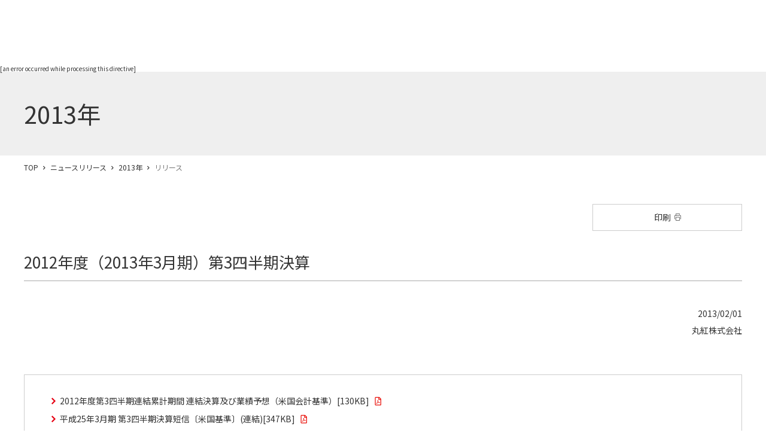

--- FILE ---
content_type: text/html; charset=UTF-8
request_url: https://www.marubeni.com/jp/news/2013/release/00013.html
body_size: 3740
content:
<!DOCTYPE HTML>
<html lang="ja-JP">
<head prefix="og: http://ogp.me/ns# fb: http://ogp.me/ns/fb# article: http://ogp.me/ns/article#">
<meta charset="UTF-8">
<meta http-equiv="X-UA-Compatible" content="IE=edge,chrome=1">
<meta name="viewport" content="width=device-width,initial-scale=1.0,minimum-scale=1.0">
<meta name="format-detection" content="telephone=no">
<title>2012年度（2013年3月期）第3四半期決算</title>
<meta name="description" content="2012年度（2013年3月期）第3四半期決算">
<meta name="keywords" content="2012年度、2013年3月期、第3四半期決算">
<link rel="apple-touch-icon-precomposed" href="/apple-touch-icon.png">
<link rel="icon" type="image/vnd.microsoft.icon" href="/favicon.ico">
<!--OGP-->
<meta property="og:title" content="2012年度（2013年3月期）第3四半期決算" />
<meta property="og:type" content="article" />
<meta property="og:description" content="2012年度（2013年3月期）第3四半期決算" />
<meta property="og:url" content="http://www.marubeni.com/jp/news/" />
<meta property="og:image" content="http://www.marubeni.com/jp/common/img/ogp.jpg" />
<meta name="twitter:card" content="photo">
<meta name="twitter:image" content="http://www.marubeni.com/jp/common/img/ogp.jpg">
<!--css-->
<link rel="stylesheet" href="/jp/common/css/default.css" media="all">
<link rel="stylesheet" href="/jp/common/css/base_pc.css" media="all">
<link rel="stylesheet" href="/jp/common/css/base_sp.css" media="all">
<!--js-->
<script src="/jp/common/js/jquery-1.11.2.min.js"></script>
<script src="/jp/common/js/jquery.cookie.js"></script>
<script src="/jp/common/js/jquery.tile.js"></script>
<script src="/jp/common/js/common.js"></script>
<script src="/jp/common/js/ga.js"></script>
<!--[if lt IE 9]>
<script src="/jp/common/js/html5shiv.js"></script>
<script src="/jp/common/js/css3-mediaqueries.js"></script>
<![endif]-->

<!--ページ個別css-->
<link rel="stylesheet" href="/jp/css/news_pc.css" media="all">
<link rel="stylesheet" href="/jp/css/news_sp.css" media="all">

<!--ページ個別js-->
<script src="/jp/common/js/jquery.bxslider.min.js"></script>
<script src="/jp/js/news.js"></script>


<script>(window.BOOMR_mq=window.BOOMR_mq||[]).push(["addVar",{"rua.upush":"false","rua.cpush":"false","rua.upre":"false","rua.cpre":"false","rua.uprl":"false","rua.cprl":"false","rua.cprf":"false","rua.trans":"SJ-da7e38b4-7506-4794-ae9b-441c711a8eed","rua.cook":"false","rua.ims":"false","rua.ufprl":"false","rua.cfprl":"false","rua.isuxp":"false","rua.texp":"norulematch","rua.ceh":"false","rua.ueh":"false","rua.ieh.st":"0"}]);</script>
                              <script>!function(a){var e="https://s.go-mpulse.net/boomerang/",t="addEventListener";if(""=="True")a.BOOMR_config=a.BOOMR_config||{},a.BOOMR_config.PageParams=a.BOOMR_config.PageParams||{},a.BOOMR_config.PageParams.pci=!0,e="https://s2.go-mpulse.net/boomerang/";if(window.BOOMR_API_key="L8T7D-KESP8-W85X5-FUU44-VXAP9",function(){function n(e){a.BOOMR_onload=e&&e.timeStamp||(new Date).getTime()}if(!a.BOOMR||!a.BOOMR.version&&!a.BOOMR.snippetExecuted){a.BOOMR=a.BOOMR||{},a.BOOMR.snippetExecuted=!0;var i,_,o,r=document.createElement("iframe");if(a[t])a[t]("load",n,!1);else if(a.attachEvent)a.attachEvent("onload",n);r.src="javascript:void(0)",r.title="",r.role="presentation",(r.frameElement||r).style.cssText="width:0;height:0;border:0;display:none;",o=document.getElementsByTagName("script")[0],o.parentNode.insertBefore(r,o);try{_=r.contentWindow.document}catch(O){i=document.domain,r.src="javascript:var d=document.open();d.domain='"+i+"';void(0);",_=r.contentWindow.document}_.open()._l=function(){var a=this.createElement("script");if(i)this.domain=i;a.id="boomr-if-as",a.src=e+"L8T7D-KESP8-W85X5-FUU44-VXAP9",BOOMR_lstart=(new Date).getTime(),this.body.appendChild(a)},_.write("<bo"+'dy onload="document._l();">'),_.close()}}(),"".length>0)if(a&&"performance"in a&&a.performance&&"function"==typeof a.performance.setResourceTimingBufferSize)a.performance.setResourceTimingBufferSize();!function(){if(BOOMR=a.BOOMR||{},BOOMR.plugins=BOOMR.plugins||{},!BOOMR.plugins.AK){var e="false"=="true"?1:0,t="",n="clpm3cyxfuxmo2lkqi7q-f-452277e75-clientnsv4-s.akamaihd.net",i="false"=="true"?2:1,_={"ak.v":"39","ak.cp":"928845","ak.ai":parseInt("594927",10),"ak.ol":"0","ak.cr":8,"ak.ipv":4,"ak.proto":"http/1.1","ak.rid":"1614ee0b","ak.r":47370,"ak.a2":e,"ak.m":"dsca","ak.n":"essl","ak.bpcip":"18.222.205.0","ak.cport":57420,"ak.gh":"23.208.24.68","ak.quicv":"","ak.tlsv":"tls1.3","ak.0rtt":"","ak.0rtt.ed":"","ak.csrc":"-","ak.acc":"bbr","ak.t":"1768587839","ak.ak":"hOBiQwZUYzCg5VSAfCLimQ==6phqa3EGQoFkW448bG9InFzVwJS9IeV/TgNqFeg7y9kaWkhPq+yZ0MS5wKjOumSET0FmCQicXIy9RpX+aJzcuF+v8oLtp/Ys2cFfI8vzqoTeFeiWKljZI9dLQpqM6Y5G3+Wr2fIqZDTRr3UvsrgXytuVlM6bJE/yPi1y07Q1xQfgzn+Xe3rGojy5tmZ5V+Gf0/WlkeFT85cdFhh+Gn3SJjCJgfyOZzIW1lwMjxk63VT/cfZREIm+oR3BXg84Ww8yQ15DHbhy1OxOOtlkVzVU7PJ9BtNTtZ3ub+z3EA08gC2NM0FMu8fOt217mqoWh5dnQg+qURyTeph+TNy3EPGmUBNjGvsVkSN8L//W95kBI4n5pKgBMQqrI+m43q6o3FGchyMRhb3GtZIOzqEmF6X4n8rXLX4WS02EPYoJ80kjCwA=","ak.pv":"57","ak.dpoabenc":"","ak.tf":i};if(""!==t)_["ak.ruds"]=t;var o={i:!1,av:function(e){var t="http.initiator";if(e&&(!e[t]||"spa_hard"===e[t]))_["ak.feo"]=void 0!==a.aFeoApplied?1:0,BOOMR.addVar(_)},rv:function(){var a=["ak.bpcip","ak.cport","ak.cr","ak.csrc","ak.gh","ak.ipv","ak.m","ak.n","ak.ol","ak.proto","ak.quicv","ak.tlsv","ak.0rtt","ak.0rtt.ed","ak.r","ak.acc","ak.t","ak.tf"];BOOMR.removeVar(a)}};BOOMR.plugins.AK={akVars:_,akDNSPreFetchDomain:n,init:function(){if(!o.i){var a=BOOMR.subscribe;a("before_beacon",o.av,null,null),a("onbeacon",o.rv,null,null),o.i=!0}return this},is_complete:function(){return!0}}}}()}(window);</script></head>
<body class="sub news newsDetail newsDetail2013">
	<div id="wrapper">
	
[an error occurred while processing this directive]

		
		<main>
			<div id="container">
			
				<div id="pageTtl">
					<div class="inner">
						<h2 class="ttl">2013年</h2>
					</div>
				</div><!-- /#pageTtl -->

				<div class="breadcrumb">
					<ul class="clr">
						<li><a href="/jp/">TOP</a></li>
						<li><a href="/jp/news/">ニュースリリース</a></li>
						<li><a href="/jp/news/2013/">2013年</a></li>
						<li><span>リリース</span></li>
					</ul>
				</div><!-- /.breadcrumb -->

				<div id="contents">
				
					<section id="articleDetail">
						<div class="inner">
							<div class="btnArea clr">
								<p class="btn print pc"><a href="#" onclick="window.print(); return false;"><span>印刷</span></a></p>
							</div>
							<div class="articleDetailWrap">
								<h3 class="ttl01">2012年度（2013年3月期）第3四半期決算</h3>
								<div class="articleDetailBox">
									<div class="articleHead">
										<p>2013/02/01<br>丸紅株式会社</p>
									</div>
									
									<div class="boxBorder">
  <ul>
<li><a href="/jp/news/2013/release/data/130201a.pdf" class="link iconPdf" target="_blank"><span>2012年度第3四半期連結累計期間 連結決算及び業績予想（米国会計基準）[130KB]</span></a></li><li><a href="/jp/news/2013/release/data/130201b.pdf" class="link iconPdf" target="_blank"><span>平成25年3月期 第3四半期決算短信〔米国基準〕(連結)[347KB]</span></a></li><li><a href="/jp/news/2013/release/data/130201c.pdf" class="link iconPdf" target="_blank"><span>2012年度 第3四半期連結累計期間　連結決算について[2MB]</span></a></li>
 </ul>
</div>
<ul class="mt20">
<li><a class="arrow_r_01" href="/jp/ir/reports/year/index.html">年度別 決算公表資料はこちらよりご覧いただけます。</a></li>
</ul>

									
								</div>
							</div><!-- /.articleDetailWrap -->
							<p class="btn return"><a href="javascript:history.back();"><span>一覧に戻る</span></a></p>
						</div>
					</section><!-- /#articleDetail -->
				
				</div><!-- /#contents -->
			</div><!-- #container -->
						<div id="pageNav">
				<div class="inner">
					<ul class="clr">
						<li id="pageNav2025"><a href="/jp/news/2025/">2025年</a></li>
						<li id="pageNav2024"><a href="/jp/news/2024/">2024年</a></li>
						<li id="pageNav2023"><a href="/jp/news/2023/">2023年</a></li>
						<li id="pageNav2022"><a href="/jp/news/2022/">2022年</a></li>
						<li id="pageNav2021"><a href="/jp/news/2021/">2021年</a></li>
						<li id="pageNav2020"><a href="/jp/news/2020/">2020年</a></li>
						<li id="pageNav2009"><a href="/jp/news/2019/">2019年</a></li>
						<li id="pageNav2008"><a href="/jp/news/2018/">2018年</a></li>
            	        <li id="pageNav2017"><a href="/jp/news/2017/">2017年</a></li>
						<li id="pageNav2016"><a href="/jp/news/2016/">2016年</a></li>
					</ul>
				</div>
			</div><!-- /#pageNav -->


		</main>
		
[an error occurred while processing this directive]

				
	</div><!-- /#wrapper -->

</body>
</html>

--- FILE ---
content_type: text/css
request_url: https://www.marubeni.com/jp/common/css/default.css
body_size: 1012
content:
@charset "utf-8";

@import url(https://fonts.googleapis.com/earlyaccess/notosansjp.css);

/* CSS初期化のスタイルを記載 */
html, body, div, span, applet, object, iframe, h1, h2, h3, h4, h5, h6, p, blockquote, pre, a, abbr, acronym, address, big, cite, code, del, dfn, em, font, img, ins, kbd, q, s, samp, small, strike, strong, sub, sup, tt, var, b, u, i, center, dl, dt, dd, ol, ul, li, fieldset, form, label, legend, table, caption, tbody, tfoot, thead, tr, th, td, section, article, aside, hgroup, header, footer, nav, dialog, figure, menu, video, audio, mark, time, canvas, details {
	margin: 0;
	padding: 0;
	border: 0;
	outline: 0;
	vertical-align: baseline;
	background: transparent;
	font-family: 'Noto Sans JP', "メイリオ", Meiryo,"ヒラギノ角ゴ Pro W3","HIragino Kaku Gothic Pro W3","HIragino Kaku Gothic Pro",Osaka,"ＭＳ Ｐゴシック", "MS P Gothic",sans-serif;
}
section, article, aside, hgroup, header, footer, nav, dialog, figure, figcaption {
	display: block;
}
* {
	box-sizing: border-box;
}
html {
	font-size: 62.5%;	
}
body {
	line-height: 1;
	-webkit-text-size-adjust: 100%;
	-webkit-print-color-adjust: exact;
}
ol, ul {
	list-style: none;
}
blockquote, q {
	quotes: none;
}
blockquote:before, blockquote:after, q:before, q:after {
	content: '';
	content: none;
}
:focus { /* remember to define focus styles! */
	outline: 0;
}
ins { /* remember to highlight inserts somehow! */
	text-decoration: none;
}
del {
	text-decoration: line-through;
}
table { /* markup tables with 'cellspacing="0"' */
	border-collapse: collapse;
	border-spacing: 0;
}
main p, main li, main dt, main dd, main th, main td {
	line-height: 1.6;
}
img {
	vertical-align: bottom;
}

/* link */	
a:link {
	color:#333;
	text-decoration:none;
}
a:visited {
	color:#333;
	text-decoration:none;
}
a:hover {
	color:#333;
	text-decoration:none;
}
a:active {
	color:#666;
	text-decoration:none;
}

/* Clearfix */
.clr {
	/zoom : 1;
}
.clr:after {
	content : '';
	display : block;
	clear : both;
	height:0;
}

/* display:none */
.disnon {
	display: none;
}

--- FILE ---
content_type: text/css
request_url: https://www.marubeni.com/jp/common/css/base_pc.css
body_size: 15033
content:
@charset "UTF-8";


@media print, screen and (min-width: 951px) {
	
/* -----------------------------------------------------------------------------
  
  	header
    
  ----------------------------------------------------------------------------- */
header {
	width: 100%;
	height: 110px;
	background: #fff;
	position: relative;
	z-index: 600;
}
header .inner {
	max-width: 1200px;
	height: 110px;
	margin: 0 auto;
	padding: 20px 0 0 32px;
}
header .inner .logo {
	width: 291px;
	float: left;
	-webkit-transition: width 0.3s;
	transition: width 0.3s;
}
header .inner .logo img {
	width: 90%;
}
header .inner .navWrap {
	display: block !important;
}
header .inner .headerWidget {
	float: right;
	margin-top: 5px;
	/*margin-right: 30px;*/
	height: 26px;
	font-size: 1.3rem;
	font-weight: 300;
}
header .inner .headerWidget .contactNav {
	float: left;
	position: relative;
}
header .inner .headerWidget .contactNav a:before {
	content: "";
	display: block;
	width: 14px;
	height: 11px;
	background: url(../img/icon_mail.png);
	position: absolute;
	top: 1px;
	left: -20px;
}
header .inner .headerWidget .contactNav a:hover {
	text-decoration: underline;
}
header .inner .headerWidget .contactSNS {
	float: left;
	position: relative;
}
header .inner .headerWidget .contactSNS a:hover {
	text-decoration: underline;
}
header .inner .headerWidget .lang {
	float: left;
	margin-left: 41px;
	position: relative;
}
header .inner .headerWidget .lang:before {
	content: "";
	display: block;
	width: 18px;
	height: 18px;
	background: url(../img/icon_lang.png);
	position: absolute;
	top: -2px;
	left: -14px;
}
header .inner .headerWidget .lang li {
	float: left;
	padding: 0 11px;
	position: relative;
}
header .inner .headerWidget .lang li:after {
	content: "";
	display: block;
	width: 1px;
	height: 16px;
	background: #e6e6e6;
	position: absolute;
	top: -1px;
	right: 0px;
}
header .inner .headerWidget .lang li:last-child:after {
	content: none;
}
header .inner .headerWidget .lang li.active a {
	border-bottom: 1px solid #656565;
}
header .inner .headerWidget .fontSize {
	float: left;
	border: 1px solid #9a9a9a;
	border-radius: 3px;
	margin: 0 15px 0 12px;
	position: relative;
	top: -4px;
}
header .inner .headerWidget .fontSize li {
	float: left;
	width: 30px;
}
header .inner .headerWidget .fontSize li span {
	display: block;
	text-align: center;
	line-height: 21px;
	color: #9a9a9a;
	font-weight: 400;
	cursor: pointer;
}
header .inner .headerWidget .fontSize li.active {
	background: #9a9a9a;
}
header .inner .headerWidget .fontSize li.active span {
	color: #fff;
}
header .inner .headerWidget .fontSize li#fontM span {
	font-size: 12px;
}
header .inner .headerWidget .fontSize li#fontL span {
	font-size: 16px;
}
header .inner .headerWidget .search {
	float: left;
	position: relative;
	top: -6px;
	min-width: 19px;
	position: relative;
}
header .inner .headerWidget .search .searchBtn {
	width: 19px;
	height: 19px;
	position: absolute;
	top: 4px;
	right: 0;
}
header .inner .headerWidget .search .searchBtn button#search {
	background: url(../img/icon_search_g.png);
	display: block;
	width: 19px;
	height: 19px;
	text-indent: -999em;
}
header .inner .headerWidget .search .searchBox {
	margin-right: 28px;
	margin-top: 2px;
	width: 0;
	overflow: hidden;
	-webkit-transition: all .35s;
	transition: all .3s;
}
header .inner .headerWidget .search .searchBox input {
	padding: 0 5px;
	width: 230px;
	height: 24px;
	line-height: 22px;
	border: 1px solid #999;
	border-radius: 3px;
	font-size: 12px;
	display: none;
}
header .inner .headerWidget .search .searchBox input[type="submit"] {	
	position: absolute;
    top: 4px;
    right: 0;
    border: none;
    background: url(../img/icon_search_g.png) no-repeat;
    display: block;
    width: 19px !important;
    height: 19px;
    text-indent: -999em;
	cursor: pointer;
	display: none;
}
header .inner .headerWidget .search .searchBox.active {
	width: 230px;
}
header .inner .headerWidget .search .searchBox.active input {
	/*width: 215px;*/
}
header .inner #gnav {
	/*float: right;*/
	/*margin-right: 10px;*/
	clear: both;
	/*width: 100%;*/
	width: 110%;
	margin-left: -5%;
}
header .inner #gnav > ul {
	text-align: center;
	height: 60px;
	overflow: hidden;
}
header .inner #gnav > ul > li {
	/*float: left;*/
	/*padding: 0 20px 27px;*/
	-webkit-transition: padding .3s;
	transition: padding .3s;
	padding: 0 1.1%;
	display: inline-block;
}
.fontL header .inner #gnav > ul > li {
	padding: 0 0.8%;
}
header .inner #gnav > ul > li > a {
	font-size: 1.6rem;
	font-weight: 300;
	padding: 20px 14px 23px;
	display: block;
	position: relative;
}
.fontL header .inner #gnav > ul > li > a {
	padding: 20px 10px 23px;
}
header .inner #gnav > ul > li > a span{
	position: relative;
}
header .inner #gnav > ul > li .subMenu {
	display: none;
	width: 100%;
	height: auto !important;
	background: #222;
	position: absolute;
	top: 100%;
	left: 0;
	z-index: 300;
	overflow: auto;
	text-align: left;
}
header .inner #gnav > ul > li .subMenu.active {
	z-index: 300;
}
header .inner #gnav > ul > li .subMenu img {
	width: 100%;
}
header .inner #gnav > ul > li .subMenu a:hover img {
	opacity: 0.6;
}
header .inner #gnav > ul > li .subMenu .inner {
	width: 1200px;
	height: auto;
	padding: 30px 0;
}
header .inner #gnav > ul > li .subMenu .inner > p {
	font-size: 2rem;
	color: #fff;
	margin-bottom: 18px;
}
header .inner #gnav > ul > li .subMenu .inner > p a {
	color: #fff;
	padding-left: 0.8em;
	background: url(../img/icon_arrow_r.png) no-repeat left center;
}
header .inner #gnav > ul > li .subMenu .inner > p a.blank {
    padding-right: 17px;
	background: url(../img/icon_blank02.png) no-repeat right center;
}
header .inner #gnav > ul > li .subMenu .inner > p a:hover {
	text-decoration: underline;
}
header .inner #gnav > ul > li .subMenu .inner > ul {
	margin: 0 -9px;
	display: flex;
	flex-wrap: wrap;
}
header .inner #gnav > ul > li .subMenu .inner > ul > li {
	width: 185px;
	margin: 0 9px 28px;
	float: left;
}
header .inner #gnav > ul > li#navIr .subMenu .inner > ul > li,
header .inner #gnav > ul > li#navRecruit .subMenu .inner > ul > li,
header .inner #gnav > ul > li#navResearch .subMenu .inner > ul > li{
	width: 285px;
}
/*header .inner #gnav > ul > li#navBusiness .subMenu .inner > ul > li,*/
header .inner #gnav > ul > li#navIr .subMenu .inner > ul > li,
header .inner #gnav > ul > li#navCsr .subMenu .inner > ul > li,
header .inner #gnav > ul > li#navCsr2 .subMenu .inner > ul > li,
header .inner #gnav > ul > li#navAdmovie .subMenu .inner > ul > li{
	width: 225px;
}
header .inner #gnav > ul > li .subMenu .inner > ul > li figure {
	background: #fff;
	margin-bottom: 15px;
}
header .inner #gnav > ul > li .subMenu .inner > ul > li figure a {
	display: block;
	padding: 0;
	overflow: hidden;
}
header .inner #gnav > ul > li .subMenu .inner > ul > li figure a img {
	vertical-align: bottom;
	padding: 0;
	margin: 0;
	display: block;
	-webkit-backface-visibility: hidden;
	backface-visibility: hidden;
}
header .inner #gnav > ul > li .subMenu .inner .level03 > li a span {
	font-size: 1.3rem;
	color: #fff;
	/*line-height: 1.2;
	display: inline-block;*/
	/*padding-left: 1em;
	padding-bottom: 4px;
	background: url(../img/icon_arrow_r.png) no-repeat left 0.2em;*/
}
header .inner #gnav > ul > li .subMenu .inner > ul > li a span {
	border-bottom: 1px solid #222;
}
header .inner #gnav > ul > li .subMenu .inner > ul > li.current a span {
	border-bottom: 1px solid #e50112;
}
header .inner #gnav > ul > li .subMenu .inner > ul > li a:hover span {
	text-decoration: underline;
}
header .inner #gnav > ul > li .subMenu.type2 .inner ul li dl {
	margin-top: 15px;
}
header .inner #gnav > ul > li .subMenu.type2 .inner ul li dl dt {
	font-size: 1.4rem;
	color: #fff;
	margin-bottom: 17px;
}
header .inner #gnav > ul > li .subMenu.type2 .inner ul li dt a {
	font-size: 1.4rem;
	color: #fff;
	line-height: 1.2;
	padding-left: 1em;
	background: url(../img/icon_arrow_r.png) no-repeat left 0.2em;
	display: inline-block;
}
header .inner #gnav > ul > li .subMenu.type2 .inner ul li dt a:hover {
	text-decoration: underline;
}
header .inner #gnav > ul > li .subMenu.type2 .inner ul li dl dd ul li + li {
	margin-top: 5px;
}
header .inner #gnav > ul > li .subMenu.type2 .inner ul li dl dd ul li a {
	font-size: 1.4rem;
	color: #fff;
	line-height: 1.2;
	
	display: inline-block;
	padding-left: 1em;
    padding-bottom: 4px;
    background: url(../img/icon_arrow_r.png) no-repeat left 0.3em;
}
header .inner #gnav > ul > li .subMenu.type2 .inner ul li dl dd ul li a:hover,
header .inner #gnav > ul > li .subMenu.type2 .inner ul li dl dd ul li a:hover span {
	text-decoration: underline;
}
header .inner #gnav > ul > li .subMenu.type2 .inner ul li p {
	margin-top: 15px;
}
header .inner #gnav > ul > li#navBusiness .subMenu.type2 .inner ul li p {
	margin-top: 10px;
}
header .inner #gnav > ul > li .subMenu.type2 .inner ul li p a {
	font-size: 1.4rem;
	color: #fff;
	line-height: 1.4;
	padding-left: 1em;
	background: url(../img/icon_arrow_r.png) no-repeat left 0.2em;
	display: inline-block;
}
header .inner #gnav > ul > li .subMenu.type2 .inner ul li p a:hover {
	text-decoration: underline;
}
body #wrapper header .subMenu a:hover span {
	border-bottom: none !important;
}

/* type3 */
header .inner #gnav > ul > li .subMenu.type3 .inner ul {
	margin-top: 15px;
}
/*header .inner #gnav > ul > li .subMenu.type3 .inner ul li dl {
	margin-top: 15px;
}*/
header .inner #gnav > ul > li .subMenu.type3 .inner ul li {
	/*font-size: 1.4rem;
	color: #fff;*/
	margin-bottom: 20px;
}
header .inner #gnav > ul > li .subMenu.type3 .inner ul li a {
	font-size: 1.4rem;
	color: #fff;
	line-height: 1.2;
	padding-left: 1em;
	background: url(../img/icon_arrow_r.png) no-repeat left 0.2em;
	display: inline-block;
}
header .inner #gnav > ul > li .subMenu.type3 .inner ul li a span {
	/*font-size: 1.4rem;*/
}
header .inner #gnav > ul > li .subMenu.type3 .inner ul li a:hover {
	text-decoration: underline;
}
header .inner #gnav > ul > li .subMenu.type3 .inner ul li.archive {
	width: 80%;
	margin-right: 5%;
}
header .inner #gnav > ul > li .subMenu.type3 .inner ul li.archive ul li {
	float: left;
	width: 19%;
}	
header .inner #gnav > ul > li .subMenu.type3 .inner ul li.topicBnr {
	width: 28%;
	/*margin-top: 10px;*/
	float: right !important;
}
header .inner #gnav > ul > li .subMenu.type3 .inner ul li.topicBnr figure {
	/*margin-right: 20px;*/
}
header .inner #gnav > ul > li .subMenu.type3 .inner ul li.topicBnr a {
	background: none;
	padding-left: 0;
}

/* 事業紹介ナビ */
header .inner #gnav > ul > li#navBusiness .subMenu .inner > ul {
	gap: 20px;
}
header .inner #gnav > ul > li#navBusiness .subMenu .inner > ul > li {
	width: calc((100% - 80px) / 5);
	margin: 0;
}
header .inner #gnav > ul > li#navBusiness .subMenu .inner > ul .other {
	width: 100%;
	display: flex;
	gap: 20px;
	padding-top: 30px;
	margin-top: 20px;
	border-top: 1px solid rgba(255, 255, 255, 0.2);
}
header .inner #gnav > ul > li#navBusiness .subMenu .inner > ul .other > li {
	width: calc((100% - 80px) / 5);
}

/* IRナビ */
header .inner #gnav > ul > li#navIr .subMenu .inner {
	position: relative;
}
header .inner #gnav > ul > li#navIr .subMenu .inner > ul {
	width: 83%;
	border-right: 1px solid #666;
	padding-right: 20px;
}
	
header .inner #gnav > ul > li#navIr .navIrOther	{
	position: absolute;
	top: 65px;
	right: 0;
	width: 18%;
	padding-left: 30px;
}
header .inner #gnav > ul > li#navIr .navIrOther	dt {
	color: #fff;
	font-size: 1.4rem;
	margin-bottom: 17px;
}
header .inner #gnav > ul > li#navIr .navIrOther	dd {
}
header .inner #gnav > ul > li#navIr .navIrOther	dd ul li + li {
	margin-top: 12px;
}
header .inner #gnav > ul > li#navIr .navIrOther	dd ul li a {
	font-size: 1.4rem;
	color: #fff;
	line-height: 1.2;
	
	display: inline-block;
	padding-left: 1em;
    padding-bottom: 4px;
    background: url(../img/icon_arrow_r.png) no-repeat left 0.3em;
}	
header .inner #gnav > ul > li#navIr .navIrOther	dd ul li a:hover span {
	text-decoration: underline;
}

/* サステナナビ2020 */
header .inner #gnav > ul > li#navCsr2 .subMenu .inner {
	position: relative;
}
header .inner #gnav > ul > li#navCsr2 .subMenu .inner > ul {
	width: 83%;
	border-right: 1px solid #666;
	padding-right: 20px;
}
	
header .inner #gnav > ul > li#navCsr2 .navIrOther	{
	position: absolute;
	top: 65px;
	right: 0;
	width: 18%;
	padding-left: 30px;
}
header .inner #gnav > ul > li#navCsr2 .navIrOther	dt {
	color: #fff;
	font-size: 1.4rem;
	margin-bottom: 17px;
}
header .inner #gnav > ul > li#navCsr2 .navIrOther	dd {
}
header .inner #gnav > ul > li#navCsr2 .navIrOther	dd ul li + li {
	margin-top: 12px;
}
header .inner #gnav > ul > li#navCsr2 .navIrOther	dd ul li a {
	font-size: 1.4rem;
	color: #fff;
	line-height: 1.2;
	
	display: inline-block;
	padding-left: 1em;
    padding-bottom: 4px;
    background: url(../img/icon_arrow_r.png) no-repeat left 0.3em;
}	
header .inner #gnav > ul > li#navCsr2 .navIrOther	dd ul li a:hover span {
	text-decoration: underline;
}
header .inner .navWrap #gnav > ul > li .subMenu.type2 .inner > div.navIrOther dl dd ul.level03 li a.gnavbnr {
	padding-left: 0;
}
	

header .inner > #gnavBtn,
header #gnav .btnAcd,
header #gnav #navTop,
header #gnav #navContact,
header .navWrap .headerWidgetSP,
header .navWrap .closeNav {
	display: none;
}
header .inner #gnav > ul > li .subMenu .inner > ul > li a.blank span{
	padding:0 18px 4px 0;
	background: url(../img/icon_blank_w.png);
	background-repeat: no-repeat;
	background-position:right center;
	display: inline;
}
header .inner .navWrap #gnav > ul > li .subMenu .inner ul.level02 li dl dd ul.level03 li a.pdf span{
	padding: 0 20px 4px 0;
	background: url(../img/icon_pdf_w.png);
	background-repeat: no-repeat;
	background-position: right center;
}

/*文中の文字を囲む*/
header .inner .kakomi{
	padding:2px 8px; /* 枠と文字の空間 */
	margin:0 5px; /* 枠の外の空間 */
	border:1px solid #777; /* 枠の線の太さ・種類・色 */
	border-radius:2px; /* 枠の角を丸くする */  
	box-shadow: 1px 2px 2px #ddd; /*影をいれる*/
	font-family:inherit; /* フォントの種類を継承する */
	font-size:0.85em;	/* フォントの大きさ */
}
header .inner .red{
	font-family:inherit; /* フォントの種類を継承する */
	font-color:red;	/* フォントの色 */
}


/* hover animation
  ---------------------------------------------*/
/*header #gnav > ul > li > a:before,  header #gnav > ul > li > a:after {
	position: absolute;
	bottom: -10px;
	content: "";
	display: inline-block;
	width: 0;
	height: 2px;
	background: #e60012;
	-webkit-transition: all 0.2s;
	transition: all 0.2s;
}
header #gnav > ul > li > a:before {
	left: 50%;
}
header #gnav > ul > li > a:after {
	right: 50%;
}
header #gnav > ul > li:hover > a:before,  header #gnav > ul > li:hover > a:after {
	width: 50%;
}*/
header #gnav > ul > li > a span:before,  header #gnav > ul > li > a span:after {
	position: absolute;
	bottom: -10px;
	content: "";
	display: inline-block;
	width: 0;
	height: 2px;
	background: #e60012;
	-webkit-transition: all 0.2s;
	transition: all 0.2s;
}
header #gnav > ul > li > a span:before {
	left: 50%;
}
header #gnav > ul > li > a span:after {
	right: 50%;
}
header #gnav > ul > li:hover > a span:before,  header #gnav > ul > li:hover > a span:after {
	width: 50%;
}
header #gnav > ul > li > a.blank:hover{
    text-decoration: none;
}


/* current
  ---------------------------------------------*/
/*header #gnav > ul > li.current > a:after {
	position: absolute;
	left: 0;
	bottom: -10px;
	content: "";
	display: inline-block;
	width: 100%;
	height: 2px;
	background: #e60012;
}*/
header #gnav > ul > li.current > a span:after,
body.company header #gnav > ul > li#navCompany > a span:after,
body.news header #gnav > ul > li#navNews > a span:after,
body.business header #gnav > ul > li#navBusiness > a span:after,
body.ir header #gnav > ul > li#navIr > a span:after,
body.csr header #gnav > ul > li#navCsr > a span:after,
body.csr header #gnav > ul > li#navCsr2 > a span:after,
body.insight header #gnav > ul > li#navInsight > a span:after,
body.admovie header #gnav > ul > li#navAdmovieAd > a span:after,
body.admovie header #gnav > ul > li#navAdmovie > a span:after,
body.recruit header #gnav > ul > li#navRecruit > a span:after,
body.research header #gnav > ul > li#navResearch > a span:after {
	position: absolute;
	left: 0;
	bottom: -10px;
	content: "";
	display: inline-block;
	width: 100%;
	height: 2px;
	background: #e60012;
}
body.news.ir header #gnav > ul > li#navNews > a span:after {
	content: none;
}
	
/* fixedHeader
  ---------------------------------------------*/
header.fixedHeader {
	position: fixed;
	top: 0;
	left: 0;
	width: 100%;
	/*height: 75px;*/
	z-index: 600;
	box-shadow: 0 2px 5px rgba(0, 0, 0, 0.2);
}
header.fixedHeader .inner {
	/*padding: 12px 0 0 31px;
	height: 75px;*/
}
header.fixedHeader .headerWidget {
	/*display: none;*/
}
/*header.fixedHeader .logo {
	position: inherit;
	margin: 0;
	float: left;
	padding-top: 8px;
}*/
header.fixedHeader .inner #gnav > ul > li > a {
	/*padding-bottom: 29px;*/
}
	
	
header {
	position: fixed;
	top: 0;
	-webkit-transition: .2s;
	transition: .2s;
}
header .inner {
	-webkit-transition: .2s;
	transition: .2s;
}
body #wrapper {
	padding-top: 110px;
	-webkit-transition: .2s;
	transition: .2s;
}
body.fix #wrapper {
	/*padding-top: 75px;*/
}


/* -----------------------------------------------------------------------------
  
  	footer
    
  ----------------------------------------------------------------------------- */
footer {
	background: #212121;
	position: relative;
	z-index: 300;
}
footer #pagetop {
	position: absolute;
	right: 10px;
	top: inherit;
	z-index: 400;
	margin-top: -80px;
}
footer #pagetop.fixed {
	position: fixed;
	right: 10px;
	bottom: 10px;
	top: inherit;
}
footer #pagetop a {
	opacity: 1;
	transition: opacity 0.3s;
	-webkit-transition: opacity 0.3s;
}
footer #pagetop a:hover {
	opacity: 0.7;
}
footer .footerTop .inner {
	padding: 48px 0;
}

footer #ctabnr,
footer #ctabnr2 {
	position: fixed;
    right: 0;
	top: 50%;
	z-index: 400;
	transform: translateY(-50%);
}
footer #ctabnr li {
	transform: translateX(0);
	transition:all 0.3s;
}
footer #ctabnr2 li {
	transform: translateX(65px);
	transition:all 0.3s;
}
footer #ctabnr li:nth-child(2){
	transition:all 0.8s;
	padding-top: 6px;
}
footer #ctabnr2 li:nth-child(2){
	transition:all 0.8s;
	padding-top: 6px;
}
footer #ctabnr.active li {
	transform: translateX(220px);
}
footer #ctabnr2.active li {
	transform: translateX(0);
}
footer #ctabnr ul {
	width: 220px;
}
footer #ctabnr2 ul {
	width: 65px;
}
footer #ctabnr a,
footer #ctabnr2 a {
	opacity: 1;
	transition: opacity 0.3s;
	-webkit-transition: opacity 0.3s;
	cursor: pointer;
}
footer #ctabnr a:hover,
footer #ctabnr2 a:hover, {
	opacity: 0.7;
}

footer .footerTop .inner ul {
	width: 1210px;
	margin-right: auto;
	margin-left: auto;
}
footer .footerTop .inner .footerSearch {
	margin: 0 auto 40px auto;
	position: relative;
	width: 50%;
}
footer .footerTop .inner .footerSearch input {
	width: 100%;
	height: 50px;
	line-height: 50px;
	padding: 0 20px 0 62px;
	border: none;
	border-radius: 3px;
	box-sizing: border-box;
	background: #fff;
}
footer .footerTop .inner .footerSearch input[type="submit"] {
	width: 60px;
    height: 50px;
    position: absolute;
    top: 0;
    left: 0;
    text-indent: -999em;
    background: url(../img/icon_search_b.png) no-repeat center center;
	padding: 0;
	cursor: pointer;
}
footer .footerTop .inner ul li {
	float: left;
	min-width: 200px;
}
footer .footerTop .inner ul li a {
	color: #999;
	font-size: 1.2rem;
}
footer .footerTop .inner ul li a:hover {
	text-decoration: underline;
}
footer .footerTop .inner ul li a img {
	width: 50px;
	float: left;
	margin-right: 10px;
}
footer .footerTop .inner ul li a span {
	display: block;
	line-height: 1.4;
	padding-top: 8px;
}
footer .footerMid .footerNav {
	padding-bottom: 10px;
}
footer .footerMid .footerNav .column {
	border-top: 1px solid #3b3b3b;
	padding-top: 30px;
	float: left;
	margin-right: 40px;
}
footer .footerMid .footerNav .column:last-child {
	margin-right: 0;
}
footer .footerMid .footerNav .column.column1 {
	width: 186px;
}
footer .footerMid .footerNav .column.column2 {
	width: 186px;
}
footer .footerMid .footerNav .column.column3 {
	width: 256px;
}
footer .footerMid .footerNav .column.column4 {
	width: 206px;
}
footer .footerMid .footerNav .column.column5 {
	width: 198px;
}
footer .footerMid .footerNav .column dl {
	margin-bottom: 30px;
}
footer .footerMid .footerNav .column dl dt {
	margin-bottom: 18px;
}
footer .footerMid .footerNav .column dl dt a {
	font-size: 1.4rem;
	color: #fff;
	font-weight: 400;
}
footer .footerMid .footerNav .column dl dt a:hover {
	text-decoration: underline;
}
footer .footerMid .footerNav .column dl dd ul li {
	margin-bottom: 10px;
}
footer .footerMid .footerNav .column dl dd ul li.groupTtl {
	color: #999;
	font-size: 1.2rem;
	font-weight: 200;
}
footer .footerMid .footerNav .column dl dd ul li.lower {
	margin-left: 2.4em;
}
footer .footerMid .footerNav .column dl dd ul li a {
	color: #999;
	font-size: 1.2rem;
	font-weight: 200;
}
footer .footerMid .footerNav .column dl dd ul li a.pdf {
	padding-right: 17px;
    background: url(../img/icon_pdf_g.png) no-repeat right center;
	background-size: 9px;
}
footer .footerMid .footerNav .column dl dd ul li a:hover {
	text-decoration: underline;
}
footer .footerBtm {
	border-top: 1px solid #3b3b3b;
	border-bottom: 1px solid #3b3b3b;
}
footer .footerBtm .footerSubNav {
	padding: 35px 0 30px;
}
footer .footerBtm .footerSubNav ul {
	text-align: center;
}
footer .footerBtm .footerSubNav ul li {
	display: inline-block;
	padding: 0 12px;
	position: relative;
}
footer .footerBtm .footerSubNav ul li:after {
	content: "";
	width: 1px;
	height: 24px;
	background: #3b3b3b;
	display: block;
	position: absolute;
	top: -5px;
	right: 0;
}
footer .footerBtm .footerSubNav ul li:last-child:after {
	content: none;
}
footer .footerBtm .footerSubNav ul li a {
	color: #999;
	font-size: 1.2rem;
	font-weight: 200;
}
footer .footerBtm .footerSubNav ul li a:hover {
	text-decoration: underline;
}
footer .copyright {
	text-align: center;
	padding: 20px 0;
}
footer .copyright small {
	color: #999;
	font-size: 1.1rem;
	font-weight: 200;
}	
footer .footerMid .footerNavSP {
	display: none;
}
footer .annotation {
	padding: 0 0 30px;
	text-align: center;
	color: #666;
	font-size: 1.2rem;
}
/* -----------------------------------------------------------------------------
  
  	下層共通
    
  ----------------------------------------------------------------------------- */
/* pagenav
  ---------------------------------------------*/
#pageNav {
	position: relative;
	z-index: 200;
	border-top: 1px solid #ccc;
	border-bottom: 1px solid #ccc;
	background: #fff;
}
#pageNav .inner > ul {
	margin: 20px 0 0;
}
#pageNav .inner > ul > li {
	width: 200px;
	float: left;
	margin-bottom: 20px;
	text-align: center;
}
#pageNav .inner > ul > li > a {
	font-size: 1.4rem;
	display: block;
	position: relative;
	line-height: 22px;
}
#pageNav .inner > ul > li > a:after {
	content: "";
	display: block;
	width: 1px;
	height: 20px;
	background: #ccc;
	position: absolute;
	right: 0px;
	top: 2px;
}
#pageNav .inner > ul > li:hover a {
	color: #e60012;
}
#pageNav .inner > ul > li:hover a.linkNone {
	pointer-events: none;
	color: #333;
}
#pageNav .inner > ul > li:hover a span {
	position: relative;
}
#pageNav .inner > ul > li:hover a span:after {
	content: "";
	width: 0;
	height: 0;
	border-style: solid;
	border-width: 0 8px 10px 8px;
	border-color: transparent transparent #333 transparent;
	position: absolute;
	bottom: -15px;
	left: 50%;
	margin-left: -8px;
}
#pageNav .inner > ul > li.active a {
	color: #e60012;
}
#pageNav .inner > ul > li:first-child > a:before,
#pageNav .inner > ul > li:nth-child(7) > a:before,
#pageNav .inner > ul > li:nth-child(13) > a:before,
#pageNav .inner > ul > li:nth-child(19) > a:before{
	content: "";
	display: block;
	width: 1px;
	height: 20px;
	background: #ccc;
	position: absolute;
	left: 0px;
	top: 2px;
}
#pageNav .inner > ul > li .subPageNav {
	background: #333;
	position: absolute;
	top: 93%;
	left: 0;
	width: 100%;
	display: none;
}
#pageNav .inner > ul > li:first-child .subPageNav,
#pageNav .inner > ul > li:nth-child(2) .subPageNav,
#pageNav .inner > ul > li:nth-child(3) .subPageNav,
#pageNav .inner > ul > li:nth-child(4) .subPageNav,
#pageNav .inner > ul > li:nth-child(5) .subPageNav,
#pageNav .inner > ul > li:nth-child(6) .subPageNav {
	top: 50px;
}
#pageNav .inner > ul > li:nth-child(7) .subPageNav,
#pageNav .inner > ul > li:nth-child(8) .subPageNav,
#pageNav .inner > ul > li:nth-child(9) .subPageNav,
#pageNav .inner > ul > li:nth-child(10) .subPageNav,
#pageNav .inner > ul > li:nth-child(11) .subPageNav,
#pageNav .inner > ul > li:nth-child(12) .subPageNav {
	top: 92px;
}
#pageNav .inner > ul > li:nth-child(13) .subPageNav,
#pageNav .inner > ul > li:nth-child(14) .subPageNav,
#pageNav .inner > ul > li:nth-child(15) .subPageNav,
#pageNav .inner > ul > li:nth-child(16) .subPageNav,
#pageNav .inner > ul > li:nth-child(17) .subPageNav,
#pageNav .inner > ul > li:nth-child(18) .subPageNav {
	top: 135px;
}

/*#pageNav .inner > ul > li .subPageNav.line1 {
	top: 50%;
}*/
#pageNav .inner > ul > li .subPageNav.active {
	z-index: 5;
}
#pageNav .inner > ul > li .subPageNav ul {
	width: 1200px;
	margin: 0 auto;
	padding: 4px 0;
}
#pageNav .inner > ul > li .subPageNav ul li {
	float: left;
	margin-right: 50px;
	padding: 15px 0;
}
#pageNav .inner > ul > li .subPageNav ul li a {
	color: #fff;
	font-size: 1.4rem;
	padding-left: 13px;
	background: url(../img/icon_arrow_r.png) no-repeat left center;
}
#pageNav .inner > ul > li .subPageNav ul li a:hover {
	text-decoration: underline;
}
	
/* 5カラム */		
#pageNav.column5 .inner > ul > li {
	width: 20%;
}
#pageNav.column5 .inner > ul > li:first-child > a:before,
#pageNav.column5 .inner > ul > li:nth-child(7) > a:before,
#pageNav.column5 .inner > ul > li:nth-child(13) > a:before {
	content: none;
}
#pageNav.column5 .inner > ul > li:first-child > a:before,
#pageNav.column5 .inner > ul > li:nth-child(6) > a:before,
#pageNav.column5 .inner > ul > li:nth-child(11) > a:before {
	content: "";
	display: block;
	width: 1px;
	height: 20px;
	background: #ccc;
	position: absolute;
	left: 0px;
	top: 2px;
}

/* 4カラム */		
#pageNav.column4 .inner > ul > li {
	width: 25%;
}

/* 3カラム */	
#pageNav.column3 .inner > ul > li {
	width: 33.33333%;
}
#pageNav.column3 .inner > ul > li:nth-child(4) > a:before{
	content: "";
	display: block;
	width: 1px;
	height: 20px;
	background: #ccc;
	position: absolute;
	left: 0px;
	top: 2px;
}

/* pageNavFooter02 */
#pageNav.pageNavFooter02 .inner > ul {
	padding-bottom: 10px;
}
#pageNav.pageNavFooter02 .inner > ul > li {
	margin-bottom: 10px;
}
#pageNav.pageNavFooter02 .inner > ul > li > a {
	display: table;
	width: 100%;
}
#pageNav.pageNavFooter02 .inner > ul > li:first-child > a:before,
#pageNav.pageNavFooter02 .inner > ul > li:nth-child(7) > a:before,
#pageNav.pageNavFooter02 .inner > ul > li:nth-child(13) > a:before,
#pageNav.pageNavFooter02 .inner > ul > li:nth-child(19) > a:before{
	height: 41px;
}
#pageNav.pageNavFooter02 .inner > ul > li > a:after {
	height: 41px;
}
#pageNav.pageNavFooter02 .inner > ul > li > a > span {
	height: 45px;
	display: table-cell;
	vertical-align: middle;
	line-height: 1.3;
}


/* pagenav footer
  ---------------------------------------------*/
#pageNav.pageNavFooter .inner > ul > li .subPageNav {
	display: none !important;
}
#pageNav.pageNavFooter .inner > ul > li:hover a span:after {
	content: none;
}


}

@media print, screen and (min-width: 751px) and (max-width: 950px) {

/* -----------------------------------------------------------------------------
  
  	main
    
  ----------------------------------------------------------------------------- */
main {
	/*padding-top: 60px !important;*/
}

/* -----------------------------------------------------------------------------
  
  	下層共通
    
  ----------------------------------------------------------------------------- */
.tabList li {
	font-size: 1.4rem !important;
}
.tabList li.line2 {
	line-height: 15px !important;
	padding: 15px 0 !important;
}
.tabList li.line2 br {
	display: block !important;
}


}

@media print, screen and (min-width: 751px) {
html, body {
	width: 100%;
	height: 100%;
	background: #fff;
	color: #333;
}
#wrapper {
	max-width: 2200px;
	margin: 0 auto;
	overflow: hidden;
}
.inner {
	max-width: 1200px;
	width: 100%;
	margin: 0 auto;
	box-sizing: border-box;
}
.sp {
	display: none !important;
}

/* -----------------------------------------------------------------------------
  
  	main
    
  ----------------------------------------------------------------------------- */
main {
	/*padding: 0 0 120px;*/
}
main.fixed {
	/*padding-top: 110px;*/
}
#container {
	padding-bottom: 50px;
}
#container.fixed {
	padding-top: 110px;
}

/* -----------------------------------------------------------------------------
  
  	下層共通
    
  ----------------------------------------------------------------------------- */
  /* contents
  ---------------------------------------------*/
.sub #contents {
	font-size: 1.4rem;
}
.sub #contents section,
.sub #contents .section {
	min-height: 150px;
	margin-bottom: 20px;
}
.sub #contents section .inner,
.sub #contents .section .inner {
	padding: 40px 0;
}
.sub #contents section + section .inner,
.sub #contents .section + section .inner,	
.sub #contents .section + .section .inner,
.sub #contents section + .section .inner {
	padding: 10px 0;
}

.sub #contents section .inner p,
.sub #contents .section .inner p {
	line-height: 2;
	margin-bottom: 1.8em;
}
.sub #contents section a:hover,
.sub #contents .section a:hover {
	text-decoration: underline;
}
/* アンカー飛び先セクション */
.sub #contents .anchorSection {
	padding-top: 75px;
	margin-top: -15px;
}

/* breadcrumb
  ---------------------------------------------*/
.breadcrumb {
	width: 100%;
	overflow: hidden;
}
.breadcrumb ul {
	max-width: 1200px;
	height: 40px;
	margin: 0 auto;
}
.breadcrumb ul li {
	float: left;
	line-height: 40px;
	padding-right: 20px;
}
.breadcrumb ul li a {
	font-size: 1.2rem;
	display: block;
	position: relative;
}
.breadcrumb ul li a:hover {
	text-decoration: underline;
}
.breadcrumb ul li a:after {
	content: "";
	display: block;
	background: url(../img/icon_arrow_b.png) no-repeat;
	background-size: 4px;
	width: 4px;
	height: 7px;
	position: absolute;
	top: 17px;
	right: -12px;
}
.breadcrumb ul li span {
	font-size: 1.2rem;
	color: #777;
}

/* 第三階層　ローカルナビ
  ---------------------------------------------*/
.lv3Nav {
	text-align: center;
	margin-bottom: 40px;
	max-width: 1200px;
	margin: 20px auto 40px;
}
.lv3Nav li {
	/*display: inline-block;*/
	border-right: 1px solid #ccc;
	margin-top: 15px;
	vertical-align: top;
	float: left;
}
.lv3Nav li:first-child {
	border-left: 1px solid #ccc;
}
.lv3Nav li a > span {
	display: table;
	width: 100%;
}
.lv3Nav li a {
	padding: 10px 5px;
	text-align: center;
	/*display:flex;*/
	display: table-cell;
	vertical-align: middle;
}
.lv3Nav li a span {
	font-size: 1.5rem;
    padding-left: 14px;
    background: url(../img/icon_arrow_r.png) no-repeat left center;
	/*flex:0 1 auto;*/
	margin:auto;
	line-height: 1.2;
}
.lv3Nav li a:hover {
	text-decoration: none !important;
}
.lv3Nav li a:hover span{
	/*border-bottom: 1px solid #e50112;*/
	position: relative;
}
.lv3Nav li a:hover span:before {
	content: "";
	width: 100%;
	height: 1px;
	background: #e50112;
	position: absolute;
	bottom: -2px;
	left: 0;
}
.lv3Nav li a:hover span,.lv3Nav li.current a span {
	color: #e50112;
}

/* column */	
.lv3Nav.col2Nav li {
	width: 50%;
}
.lv3Nav.col3Nav li {
	width: 33.33333%;
}
.lv3Nav.col3Nav li:nth-child(4),
.lv3Nav.col3Nav li:nth-child(7) {
	border-left: 1px solid #ccc;
}
.lv3Nav.col4Nav li {
	width: 25%;
}
.lv3Nav.col4Nav li:nth-child(5),
.lv3Nav.col4Nav li:nth-child(9) {
	border-left: 1px solid #ccc;
}

.lv3Nav.col5Nav li {
	width: 20%;
}
.lv3Nav.col6Nav li {
	width: 16%;
}
.lv3Nav.col5Nav li:nth-child(6),
.lv3Nav.col5Nav li:nth-child(11),
.lv3Nav.col5Nav li:nth-child(16) {
	border-left: 1px solid #ccc;
}


/* リンクグループ
  ---------------------------------------------*/
ul.linkGroup li {
	display: inline-block;
	position: relative;
	padding-right: 12px;
	margin-right: 12px;
	margin-bottom: 12px;
}
ul.linkGroup li:after {
	content: "";
	width: 1px;
	height: 22px;
	background: #ddd;
	position: absolute;
	top: 0;
	right: 0;
}
ul.linkGroup li a:hover {
	text-decoration: underline;
}
ul.linkGroup li a span {
	font-size: 1.4rem;
	padding-left: 14px;
	background: url(../img/icon_arrow_r.png) no-repeat left center;
}
ul.linkGroup li a.iconPdf span {
	background-image: url(../img/icon_arrow_r.png), url(../img/icon_pdf_b.png);
	background-repeat: no-repeat, no-repeat;
	background-position: left center, right center;
}
ul.linkGroup li a:hover.iconPdf {
	color: #333;
	border-bottom: 1px solid #333;
	/*text-decoration: underline;*/
}
ul.linkGroup li a:hover.iconPdf span {
	background-image: url(../img/icon_arrow_r.png), url(../img/icon_pdf_b.png);
	background-repeat: no-repeat, no-repeat;
	background-position: left center, right center;
	color: #333;
}

/* 2カラム */
ul.listCol2 {
	font-size: 0;
}
ul.listCol2 li {
	display: inline-block;
	width: 31.08333%;
	text-align: center;
}
ul.listCol2 li + li {
	margin-left: 3.33333%;
}
ul.listCol2 li figure {
	margin-bottom: 12px;
}
ul.listCol2 li figure img {
	width: 100%;
}
ul.listCol2 li span {
	font-size: 1.4rem;
	padding-left: 15px;
	background: url(../img/icon_arrow_r.png) no-repeat left center;
}
ul.listCol2 li span:hover {
	text-decoration: underline;
}
/* 3カラム */
ul.listCol3 li {
	float: left;
	width: 31.08333%;
	margin-top: 20px;
	text-align: center;
}
ul.listCol3 li + li {
	margin-left: 3.33333%;
}
ul.listCol3 li:nth-child(-n+3) {
	margin-top: 0;
}
ul.listCol3 li:nth-child(3n+1) {
	margin-left: 0;
}
ul.listCol3 li figure {
	margin-bottom: 12px;
}
ul.listCol3 li figure img {
	width: 100%;
}
ul.listCol3 li span {
	font-size: 1.4rem;
	padding-left: 15px;
	background: url(../img/icon_arrow_r.png) no-repeat left center;
}
ul.listCol3 li span:hover {
	text-decoration: underline;
}
/* 4カラム */
ul.listCol4 li {
	float: left;
	width: 23.75%;
	margin-top: 20px;
	text-align: center;
}
ul.listCol4 li + li {
	margin-left: 1.66666666666667%;
}
ul.listCol4 li:nth-child(-n+4) {
	margin-top: 0;
}
ul.listCol4 li:nth-child(4n+1) {
	margin-left: 0;
}
ul.listCol4 li figure {
	margin-bottom: 12px;
}
ul.listCol4 li figure img {
	width: 100%;
}
ul.listCol4 li span {
	font-size: 1.4rem;
	padding-left: 15px;
	background: url(../img/icon_arrow_r.png) no-repeat left center;
}
ul.listCol4 li span:hover {
	text-decoration: underline;
}

ul.listCol3 li.pdf span, ul.listCol4 li.pdf span {
	padding-right: 16px;
	margin-right: 7px;
	background: url(../img/icon_arrow_r.png), url(../img/icon_pdf_b.png);
	background-repeat: no-repeat;
	background-position: left center, right center;
}

/* フッター上リンク
  ---------------------------------------------*/
#contentsBtmLink {
	position: relative;
	overflow: hidden;
	padding: 80px 0;
	margin-bottom: -70px;
}
#contentsBtmLink:before {
	content: '';
	position: absolute;
	top: 0;
	left: 0;
	width: 120%;
	height: 100%;
	margin: 12% -10% 0;
	background: #efefef;
	-webkit-transform-origin: left center;
	-ms-transform-origin: left center;
	transform-origin: left center;
	-webkit-transform: rotate(-4.5deg);
	-ms-transform: rotate(-4.5deg);
	transform: rotate(-4.5deg);
	z-index: 1;
}
#contentsBtmLink .inner {
	box-sizing: border-box;
	height: 100%;
	margin: 0 auto;
	padding: 10% 0 150px;
	text-align: center;
	position: relative;
	z-index: 2;
}
#contentsBtmLink.normal {
	padding: 0;
	/*margin-bottom: 0;*/
	background: #efefef;
}
#contentsBtmLink.normal:before {
	content: none;
}
#contentsBtmLink.normal .inner {
	padding: 50px 0 150px;
}
	

/* お知らせ
  ---------------------------------------------*/
/* type01 */
.newsType01 .newsList {
	padding: 30px;
	min-height: 166px;
	box-sizing: border-box;
}
.newsType01 .newsList .newsBox {
	display: none;
}
.newsType01 .newsList .newsBox.active {
	display: block;
}
.newsType01 .newsList .newsBox ul li {
	position: relative;
}
.newsType01 .newsList .newsBox ul li + li {
	margin-top: 20px;
}
.newsType01 .newsList .newsBox ul li span {
	font-size: 1.4rem;
	display: inline-block;
}
.newsType01 .newsList .newsBox ul li .date {
	color: #666;
	width: 220px;
	position: absolute;
	top: 0;
	left: 0;
}
.newsType01 .newsList .newsBox ul li .date .tag {
	width: 100px;
	margin-left: 20px;
	text-align: center;
	background: #666;
	font-size: 1.2rem;
	color: #fff;
}
.newsType01 .newsList .newsBox ul li a {
	font-size: 1.4rem;
	display: inline-block;
	margin-left: 220px;
}
.newsType01 .newsList .newsBox ul li a:hover {
	color: #e60012;
	text-decoration: underline;
}

/* type02 */
.newsType02 .newsList {
	padding: 20px 30px 25px;
}
.newsType02  .newsList ul li + li {
	margin-top: 20px;
}
.newsType02  .newsList ul li {
	font-size: 1.4rem;
	position: relative;
}
.newsType02  .newsList ul li .date {
	position: absolute;
	top: 0;
	left: 0;
}
.newsType02  .newsList ul li .text {
	margin-left: 8em;
	display: block;
}
.newsType02  .newsList ul li .text span {
	margin-right: 4px;
}
.newsType02  .newsList ul li a.iconPdf span {
	padding-right: 20px;
	background: url(../img/icon_pdf_b.png) no-repeat right center;
}
.newsType02  .newsList ul li a:hover {
	border-bottom: 1px solid #e60012;
	color: #e60012;
	text-decoration: none !important;
}
.newsType02  .newsList ul li a.iconPdf:hover span {
	padding-right: 20px;
	background: url(../img/icon_pdf_r.png) no-repeat right center;
}

/* type03 */
.newsType03 .newsList {
	padding: 0;
}
.newsType03 .newsList ul li {
	padding: 15px 30px 20px;
	border-bottom: 1px solid #ddd;
}
.newsType03 .newsList ul li + li {
	margin-top: 0;
}
.newsType03 .newsList ul li .date {
	display: block;
	position: relative;
}
.newsType03 .newsList ul li .date .tag {
	margin-left: 20px;
	text-align: center;
	background: #666;
	font-size: 1.2rem;
	color: #fff;
	width: auto;
	padding: 0 12px;
	min-width: 72px;
	display: inline-block;
}
.newsType03 .newsList ul li .text {
	display: block;
	margin-top: 5px;
}
.newsType03 .newsList ul li .text a {
	margin-left: 0;
}
.newsType03  .newsList ul li a.iconPdf span {
	padding-right: 20px;
	background: url(../img/icon_pdf_b.png) no-repeat right center;
}
.newsType03 .newsList ul li .text a:hover {
	text-decoration: none !important;
	display: inline;
	border-bottom: 1px solid #e60012;
    color: #e60012; 
}
.newsType03  .newsList ul li a.iconPdf:hover span {
	padding-right: 20px;
	background: url(../img/icon_pdf_r.png) no-repeat right center;
}
.newsType03 .newsList ul li .text a span {
	margin-right: 4px;
}

/* type04 */
.newsType04.frame {
	border: 1px solid #ccc;
	background: #fff;
}
.newsType04 .newsHead {
	padding: 0;
}
.newsType04 .newsHead {
	position: relative;
	padding: 20px 30px;
	border-bottom: 1px solid #ccc;
}
.newsType04 .newsHead .ttl {
	font-size: 2.6rem;
	display: inline-block;
	font-weight: 400;
}
.newsType04 .newsHead .more {
	float: right;
	position: relative;
	top: 2px;
}
.newsType04 .newsHead .more li {
	float: left;
	padding-left: 18px;
	margin-left: 20px;
}
.newsType04 .newsHead .more li.rss {
	background: url(../img/sp/icon_rss.png) no-repeat left center;
	background-size: 12px;
}
.newsType04 .newsHead .more li.list {
	padding-left: 15px;
	background: url(../img/sp/icon_arrow_r.png) no-repeat left center;
	background-size: 7px;
}
.newsType04 .newsHead .more li a {
	font-size: 1.3rem;
}
.newsType04 .newsHead .more li:hover {
	text-decoration: underline;
}
.newsType04.frame .newsList {
	padding: 0 30px;
}
.newsType04 .newsList ul li {
	padding: 20px 0;
	border-bottom: 1px dotted #aaa;
}
.newsType04.frame .newsList ul li:last-child {
	border-bottom: none;
}
.newsType04 .newsList ul li .tagWrap {
	margin: 0 0 0 -10px;
}
.newsType04 .newsList ul li .tagWrap .tag {
	width: 70px;
	text-align: center;
	background: #fff;
	border: 1px solid #777;
	color: #222;
	font-size: 1.2rem;
	display: block;
	float: left;
	margin: 0 0 10px 10px;
}
.newsType04 .newsList ul li .tagWrap .tag.economyW {
	border: 1px solid #e7aa3f;
	color: #c67f02;
}
.newsType04 .newsList ul li .tagWrap .tag.industryW {
	border: 1px solid #93c05a;
	color: #6e9e32;
}
.newsType04 .newsList ul li .tagWrap .tag.economyJ {
	border: 1px solid #5fc1c8;
	color: #37a7af;
}
.newsType04 .newsList ul li .tagWrap .tag.industryJ {
	border: 1px solid #a084cf;
	color: #7a58b3;
}
.newsType04 .newsList ul li .tagWrap .tag.other {
	border: 1px solid #777;
	color: #222;
}
.newsType04 .newsList ul li .tagWrap .tag.economy {
	border: 1px solid #dc9e31;
	color: #dc9e31;
}
.newsType04 .newsList ul li .tagWrap .tag.industry {
	border: 1px solid #93c05a;
	color: #93c05a;
}
.newsType04 .newsList ul li .tagWrap .tag.japan {
	border: 1px solid #5fc1c8;
	color: #5fc1c8;
}
.newsType04 .newsList ul li .tagWrap .tag.usa {
	border: 1px solid #6a77c6;
	color: #6a77c6;
}
.newsType04 .newsList ul li .tagWrap .tag.china {
	border: 1px solid #f75617;
	color: #f75617;
}
.newsType04 .newsList ul li .tagWrap .tag.europe {
	border: 1px solid #d46398;
	color: #d46398;
}
.newsType04 .newsList ul li .tagWrap .tag.world {
	border: 1px solid #a084cf;
	color: #a084cf;
}
.newsType04 .newsList ul li .tagWrap .tag.asia {
	border: 1px solid #f75617;
	color: #f75617;
}
.newsType04 .newsList ul li .tagWrap .tag.africa {
	border: 1px solid #8b0000;
	color: #8b0000;
}
.newsType04 .newsList ul li .tagWrap .tag.middleeast {
	border: 1px solid #008000;
	color: #008000;
}
.newsType04 .newsList ul li .date {
	display: block;
	position: relative;
	float: left;
}
.newsType04 .newsList ul li .text {
	display: block;
	margin: 0 0 0 8em;
}
.newsType04 .newsList ul li .text a {
	margin-left: 0;
}
.newsType04 .newsList ul li .text a:hover {
	text-decoration: none !important;
	display: inline;
	border-bottom: 1px solid #e60012;
	color: #e60012; 
}
.newsType04 .newsList ul li .text a span {
	margin-right: 4px;
}
.newsType04.newsType05 .newsList {
	height: 240px;
	overflow: scroll;
	overflow-x: hidden;
}
.newsType04.newsType05 .newsList ul li {
	position: relative;
}
.newsType04.newsType05 .newsList ul li .date {
	color: #666;
	width: 220px;
	position: absolute;
	top: 20px;
	left: 0;
}
.newsType04.newsType05 .newsList ul li .date .tag {
	width: 110px;
	margin-left: 20px;
	text-align: center;
	background: #666;
	font-size: 1.2rem;
	color: #fff;
	display: inline-block;
}
.newsType04.newsType05 .newsList ul li .txt {
	margin-left: 220px;
	display: inline-block;
}
.newsType04.newsType05 .newsList ul li a {
	font-size: 1.4rem;
	display: inline;
}
.newsType04.newsType05 .newsList ul li a:hover {
	text-decoration: none !important;
	display: inline;
	border-bottom: 1px solid #e60012;
	color: #e60012;
}
	
/* type06 */
.newsType06 .newsList {
	padding: 20px 0 25px;
}
.newsType06  .newsList ul li {
	font-size: 1.4rem;
	position: relative;
	padding: 10px 0;
	border-bottom: 1px dotted #ddd;
}
.newsType06  .newsList ul li .date {
	position: absolute;
	top: 10px;
	left: 0;
}
.newsType06  .newsList ul li .text {
	margin-left: 8.5em;
	display: block;
}
.newsType06  .newsList ul li .text span {
	margin-right: 4px;
}
.newsType06  .newsList ul li a.iconPdf span {
	padding-right: 20px;
	background: url(../img/icon_pdf_b.png) no-repeat right center;
}
.newsType06  .newsList ul li a:hover {
	border-bottom: 1px solid #e60012;
	color: #e60012;
	text-decoration: none !important;
}
.newsType06  .newsList ul li a.iconPdf:hover span {
	padding-right: 20px;
	background: url(../img/icon_pdf_r.png) no-repeat right center;
}

/* type07 */
.newsType07.frame {
	margin-top: 40px;
	border: 1px solid #ccc;
	background: #fff;
}
.newsType07 .newsHead {
	padding: 0;
}
.newsType07 .newsHead {
	position: relative;
	padding: 20px 30px;
	border-bottom: 1px solid #ccc;
}
.newsType07 .newsHead .ttl {
	font-size: 2.6rem;
	display: inline-block;
	font-weight: 400;
}
.newsType07 .newsHead .more {
	float: right;
	position: relative;
	top: 2px;
}
.newsType07 .newsHead .more li {
	float: left;
	padding-left: 18px;
	margin-left: 20px;
}
.newsType07 .newsHead .more li.rss {
	background: url(../img/sp/icon_rss.png) no-repeat left center;
	background-size: 12px;
}
.newsType07 .newsHead .more li.list {
	padding-left: 15px;
	background: url(../img/sp/icon_arrow_r.png) no-repeat left center;
	background-size: 7px;
}
.newsType07 .newsHead .more li a {
	font-size: 1.3rem;
}
.newsType07 .newsHead .more li:hover {
	text-decoration: underline;
}
.newsType07.frame .newsList {
	padding: 0 30px;
}
.newsType07 .newsList ul li {
	padding: 20px 0;
	border-bottom: 1px dotted #aaa;
}
.newsType07.frame .newsList ul li:last-child {
	border-bottom: none;
}
.newsType07 .newsList ul li .tagWrap {
	margin: 0 0 0 -10px;
}
.newsType07 .newsList ul li .tagWrap .tag {
	width: 70px;
	text-align: center;
	background: #fff;
	border: 1px solid #777;
	color: #222;
	font-size: 1.2rem;
	display: block;
	float: left;
	margin: 0 0 10px 10px;
}
.newsType07 .newsList ul li .date {
	display: block;
	position: relative;
	float: left;
}
.newsType07 .newsList ul li .text {
	display: block;
	margin: 0 0 0 8em;
}
.newsType07 .newsList ul li .text a {
	margin-left: 0;
}
.newsType07 .newsList ul li .text a:hover {
	text-decoration: none !important;
	display: inline;
	border-bottom: 1px solid #e60012;
	color: #e60012; 
}
.newsType07 .newsList ul li .text a span {
	margin-right: 4px;
}

/* .pager
---------------------------------------------*/
.pager {
	text-align:center;
	font-size: 0;
	padding: 0 240px;
	position: relative;
	margin: -10px 0 0;
}
.pager li {
	display: inline-block;
	font-size: 1.4rem;
	margin: 10px 5px 0;
	text-align: center;
	border: 1px solid #eee;
	background-color: #fff;
}
.pager li a {
	display: block;
	color: inherit;
	text-decoration: none;
	transition: all .3s;
	-webkit-transition: all .3s;
}
.pager li a:hover {
	background-color: #f3f3f3;
	text-decoration: none !important;
}
.pager li.current a {
	background: #cb151d;
	color: #fff;
	pointer-events: none;
}
.pager li span {
	display: block;
	width: 45px;
	height: 45px;
	line-height: 45px;
}
.pager li.prev,
.pager li.next {
	position: absolute;
	top: 10px;
	margin: 0;
}
.pager li.prev {
	left: 70px;
}
.pager li.next {
	right: 70px;
}
.pager li.prev span,
.pager li.next span {
	width: 160px;
}
.pager li.prev span {
	background: url(../img/icon_arrow_l.png) 8% center no-repeat;
}
.pager li.next span {
	background:url(../img/icon_arrow_r.png) no-repeat 93% center;
}
.pager li.hidden {
	visibility: hidden;
}
.pager li.more {
	border: 1px solid #fff;
}
.pager li.more span {
	width: 30px;
}


/* 資料リスト
---------------------------------------------*/
/* 画像左寄せレイアウト */
.reportList .thumb {
	float: left;
	width: 24.17%;
	max-width: 314px;
	text-align: center;
}
.col2 .reportList .thumb {
	width: 39%;
}
.reportList .thumb img {
	width: 100%;
}
.reportList .thumb.vertical img {
	width: 70%;
}
.reportList table {
	width: 72.6%;
	margin-left: 27.4%;
}
.reportList table th {
	width: 200px;
	text-align: center;
	vertical-align: middle;
	padding: 13px 30px;
}
.reportList table td {
	vertical-align: middle;
	padding: 13px 30px;
}
.backnumber {
	margin: 0 -2%;
}
.backnumber .reportList {
	width: 46%;
	float: left;
	margin: 0 2%;
}
.backnumber .reportList table {
	width: 100%;
	margin-left: 0;
	margin-bottom: 40px;
}
.reportList ul {
	margin-left: 29.4%;
}
.reportList ul li {
	padding: 10px 8px 10px 20px;
	border-bottom: 1px dotted #bcbcbc;
}
.reportList ul li.all {
	padding: 10px 8px 10px 8px;
}
.reportList ul li.all a {
	font-size: 1.8rem;
	margin-right: 20px;
}
.reportList ul li a.iconPdf span,
.reportList ul li a.icon_ebook span,
.reportList ul li a.blank span {
	position: relative;
}
.reportList ul li a.iconPdf span:before,
.reportList ul li a.icon_ebook span:before,
.reportList ul li a.blank span:before {
	content: "";
	display: block;
	width: 5px;
	height: 9px;
	background: url(../img/icon_arrow_r02.png) no-repeat;
	position: absolute;
	top: 7px;
	left: -12px;;
}
.reportList ul li a.blank:hover span:before {
	color: #e60012;
}
.reportList ul li.all a.iconPdf span {
	background: url(../img/sp/icon_pdf_b.png) no-repeat right center;
	background-size: 16px;
	padding-right: 22px;
}
.reportList ul li.all a.iconPdf span:before {
	content: none;
}
.reportList ul li.all a.iconPdf:hover span {
	background: url(../img/sp/icon_pdf_r.png) no-repeat right center;
	background-size: 16px;
}
/* ebook */
.reportList ul li a.icon_ebook span {
	padding-right: 24px;
	background: url(../img/icon_ebook.png) right center no-repeat;
}
.reportList ul li a.icon_ebook:hover {
	text-decoration: none !important;
	display: inline;
	border-bottom: 1px solid #e60012;
	color: #e60012;
}

.reportList ul li.all a + a:hover,
.reportList ul li a.blank:hover {
	text-decoration: none !important;
	color: #e60012;
	border-bottom: 1px solid #e60012;
}
.reportList ul li a.blank:hover {
	background: url(../img/icon_blank_red.png) no-repeat right center;
}
.reportList .btnWrap {
	margin-left: 34.4%;
}
.col2 .reportList .btnWrap {
	margin-left: 45.4%;
}
.reportList .btnWrap .btn {
	/*width: 500px;*/
	width: 240px;
	margin: 0 !important;
}
.reportList .btnWrap .btn + .btn {
	margin-top: 15px !important;
}

/* 画像右寄せレイアウト */
.reportList.rightImg .thumb {
	float: right;
}
.reportList.rightImg ul {
	margin-right: 29.4%;
	margin-left: 0;
}
	
	
/* 資料バックナンバー
---------------------------------------------*/
.coverList {
	overflow: hidden;
}
.coverList li {
	float: left;
	width: 14%;
	padding: 0 0 40px; 
	margin: 10px 2.5% 30px;
	text-align: center;
	position: relative;
}
.coverList li:nth-child(5n+1) {
	margin-left: 5%;
}
.coverList li:nth-child(5n) {
	margin-right: 5%;
}
.coverList li:before {
	content: "";
	width: 200%;
	height: 120px;
	background: url(../img/bg_shadow.png) repeat-x left bottom;
	position: absolute;
	bottom: 0;
	left: -50%;
	z-index: -1;
}	
.coverList li figure {
	margin-bottom: 8px;
	background: #fff;
}
.coverList li img {
	width: 100%;
	height: auto;
}
.coverList li .alpha a {
	-webkit-transition: all .3s;
	transition: all .3s;
}
.coverList li .alpha:hover a {
	opacity: 0.7;
}
.coverList li .alpha:hover a img {
	opacity: 1;
}



/* 絞り込みリスト
---------------------------------------------*/
.searchSort {
	margin: 0 0 50px;
}
.searchSort .title {
	float: left;
	margin: 0 15px 0 0!important;
	padding: 0 5px 0 0;
	width: 105px;
	text-align: right;
	line-height: 1.2;
	position: relative;
	top: -2px;
	font-size: 1.6rem;
}
.searchSort dl {
	clear: both;
	margin: 20px 0 0;
}
.searchSort dl dt {
	float: left;
	margin: 10px 15px 0 0;
	width: 105px;
	text-align: right;
}
.searchSort dl dd {
	margin: 0 0 0 120px;
}
.searchSort dl dd ul {
	margin: -10px 0 0;
}
.searchSort dl dd ul li {
	float: left;
	margin: 10px 0 0;
}
.searchSort dl dd ul li:nth-child(1) {
	width: 9em;
}
.searchSort dl dd ul li:nth-child(2) {
	width: 7em;
}
.searchSort dl dd ul li:nth-child(3) {
	width: 13em;
}
.searchSort dl dd ul li:nth-child(4) {
	width: 12em;
}
.searchSort dl dd ul li:nth-child(5) {
	width: 8em;
}
/* 年月絞り込み */	
.yearBox .selectBox {
	float: left;
}
.yearBox .selectBox select {
	width: 120px;
	font-size: 1.5rem;
	background: url(../img/icon_arrow_btm_r.png) no-repeat 81% center; 
}
.yearBox .anchorList {
	margin-left: 150px;
	text-align: left;
}
.yearBox .anchorList li {
	margin: 12px 0 0;
	padding: 0 18px;
}
.yearBox .anchorList li.notyet a {
	cursor: default;
	color: #ccc;
}
.yearBox .anchorList li.notyet a:hover {
	text-decoration: none;
}
.yearBox .anchorList li.notyet a span {
	background: url(../img/icon_arrow_anchor_g.png) no-repeat right center;
	background-size: 9px;
	padding-right: 20px;
	display: block;
	line-height: 1.4;
}

/* -----------------------------------------------------------------------------
  
  	共通パーツ
    
  ----------------------------------------------------------------------------- */
  /* icon
  ---------------------------------------------*/
a.red {
	color: #e60012;
}
a.line {
	text-decoration: underline;
}
a.line:hover {
	text-decoration: none !important;
}
a.blank {
	padding-right: 17px;
	background: url(../img/icon_blank02.png) no-repeat right center;
}
a.blank:hover {
	text-decoration: underline;
}
a.link:before {
	content: "";
	display: inline-block;
	width: 7px;
	height: 11px;
	margin-right: 7px;
	background: url(../img/icon_arrow_r.png) no-repeat left center;
}
a.link.white{
	color: #fff;
}
a.link.white:before {
	content: "";
	display: inline-block;
	width: 7px;
	height: 11px;
	margin-right: 7px;
	background: url(../img/icon_arrow_w.png) no-repeat left center;
	color: #fff;
}
a.link:hover {
	text-decoration: underline;
}
a.blankRed {
	color: #e60012;
	padding: 0 15px 0 0;
	background: url(../img/icon_blank_red.png) no-repeat right 7px;
	margin-right: 5px;
}
a.pdf span {
	padding-right: 20px;
	margin-right: 6px;
	background: url(../img/icon_pdf_b.png);
	background-repeat: no-repeat;
	background-position: right center;
}
a.iconPdf span {
	margin-right: 6px;
	padding-right: 20px;
	background: url(../img/icon_pdf_b.png) no-repeat right center;
}
a.iconPdf:hover {
	display: inline;
    color: #333; 
}
a.iconPdf:hover span {
	padding-right: 20px;
	background: url(../img/icon_pdf_r.png) no-repeat right center;
}
	
a.iconExcel span {
	margin-right: 6px;
	padding-right: 20px;
	background: url(../img/icon_xlsx_b.png) no-repeat right center;
}
a.iconExcel:hover {
	text-decoration: none !important;
	display: inline;
	border-bottom: 1px solid #e60012;
    color: #e60012; 
}
a.iconExcel:hover span {
	padding-right: 20px;
	background: url(../img/icon_xlsx_r.png) no-repeat right center;
}

a.iconWord span {
	margin-right: 6px;
	padding-right: 20px;
	background: url(../img/icon_word_b.png) no-repeat right center;
}
a.iconWord:hover {
	text-decoration: none !important;
	display: inline;
	border-bottom: 1px solid #e60012;
    color: #e60012; 
}
a.iconWord:hover span {
	padding-right: 20px;
	background: url(../img/icon_word_r.png) no-repeat right center;
}

a.iconPowerpoint span {
	margin-right: 6px;
	padding-right: 20px;
	background: url(../img/icon_ppt_b.png) no-repeat right center;
}
a.iconPowerpoint:hover {
	text-decoration: none !important;
	display: inline;
	border-bottom: 1px solid #e60012;
    color: #e60012; 
}
a.iconPowerpoint:hover span {
	padding-right: 20px;
	background: url(../img/icon_ppt_r.png) no-repeat right center;
}

a.iconMovie span {
	margin-right: 6px;
	padding-right: 20px;
	background: url(../img/icon_movie.png) no-repeat right center;
}


/* btn
  ---------------------------------------------*/
.btn {
	border: 1px solid #ccc;
	width: 250px;
}
.btn a {
	font-size: 1.4rem;
	display: block;
	height: 43px;
	line-height: 43px;
	text-align: center;
	background: #fff;
	transition: all .3s;
	-webkit-transition: all .3s;
}
.btn a:hover {
	background-color: #f3f3f3;
	text-decoration: none !important;
}
.btn.cnt{
	margin-left: auto;
	margin-right: auto;
}
.btn.arrow a {
	background: #fff url(../img/icon_arrow_r.png) no-repeat 93% center;
}
.btn.arrow a:hover {
	background-color: #f3f3f3;
}
.btn.arrow.grey a {
	background: #efefef url(../img/icon_arrow_r.png) no-repeat 93% center;
}
.btn.arrow.grey a:hover {
	background: #fff url(../img/icon_arrow_r.png) no-repeat 93% center;
}
.btn.back a {
	background: url(../img/icon_arrow_l.png) no-repeat 7% center;
}
.btn.back a:hover {
	background: url(../img/icon_arrow_l.png) no-repeat 7% center;
}
.btn.back.grey a {
	background: url(../img/icon_arrow_l.png) no-repeat 7% center;
}
.btn.back.grey a:hover {
	background: #fff url(../img/icon_arrow_l.png) no-repeat 7% center;
}
.btn.white {
	border: 1px solid #fff;
}
.btn.white a {
	background: url(../img/icon_arrow_w.png) no-repeat 93% center;
	color: #fff;
}
.btn.white a:hover {
	background: rgba(255, 255, 255, 0.2) url(../img/icon_arrow_w.png) no-repeat 93% center;
}
.btn.red {
	border: 1px solid #cb151d;
}
.btn.red a {
	background: #cb151d;
	color: #fff;
}
.btn.red a:hover {
	background: rgba(203, 21, 29, 0.8);
}
.btn.red.arrow a {
	background: #cb151d url(../img/icon_arrow_w.png) no-repeat 93% center;
	color: #fff;
}
.btn.red.arrow a:hover {
	background: rgba(203, 21, 29, 0.8) url(../img/icon_arrow_w.png) no-repeat 93% center;
}
.btn.blank a span {
	padding-right: 17px;
	background: url(../img/icon_blank02.png) no-repeat right center;
}
.btn.popup a span {
	padding-right: 17px;
	background: url(../img/icon_blank.png) no-repeat right center;
}
.btn.print a span {
	padding-right: 17px;
	background: url(../img/icon_print.png) no-repeat right center;
}
.btn.print + p {
	clear: both;
	padding: 40px 0 0;
	/*margin-bottom: 0 !important;*/
}
.btn.link,
.btn.pdf,
.btn.xlsx,
.btn.blank02 {
	width: 420px;
	margin: 0 auto;
}
.btn.link a,
.btn.pdf a,
.btn.xlsx a,
.btn.blank02 a {
	background: none;
}
.btn.link a:hover,
.btn.pdf a:hover,
.btn.xlsx a:hover,
.btn.blank02 a:hover {
	background: #f3f3f3;
}
.btn.pdf span {
	padding: 0 20px 0 16px;
	margin-right: 6px;
	background: url(../img/icon_arrow_r.png), url(../img/icon_pdf_b.png);
	background-repeat: no-repeat;
	background-position: left center, right center;
}
.btn.link span {
	padding: 0 20px 0 16px;
	margin-right: 6px;
	background: url(../img/icon_arrow_r.png);
	background-repeat: no-repeat;
	background-position: left center;
}
.btn.xlsx span {
	padding: 0 20px 0 16px;
	margin-right: 6px;
	background: url(../img/icon_arrow_r.png), url(../img/icon_xlsx_b.png);
	background-repeat: no-repeat;
	background-position: left center, right center;
}
.btn.download span {
	padding: 2px 26px 3px 16px;
	margin-right: 6px;
	background: url(../img/icon_download.png);
	background-repeat: no-repeat;
	background-position: right center;
}
.btn.blank02 span {
	padding: 0 17px 0 16px;
	margin-right: 0;
	background: url(../img/icon_arrow_r.png), url(../img/icon_blank.png);
	background-repeat: no-repeat;
	background-position: left center, right center;
}
.btn.search {
	width: 360px;
}
.btn.search a {
	background: #cb151d;
	width: 360px;
}
.btn.red a:hover {
	background: rgba(203, 21, 29, 0.8);
}
.btn.center {
	margin: 0 auto;
}
.btnCenter {
	margin: 20px 0;
	display: -webkit-flex;
	display: flex;
	-webkit-justify-content: center;
	justify-content: center;
}
.btn.middle {
	width: 380px;
	margin: 0 auto;
}
.btn.middle a {
	height: 60px;
	line-height: 60px;
	font-size: 1.6rem;
}
.btnCenter .btn {
	margin-bottom: 0 !important;
}
.btnCenter .btn + .btn {
	margin-left: 20px;
}
.btn.search a span {
	font-size: 1.6rem;
	padding: 0 0 0 25px;
	margin-right: 6px;
	background: url(../img/icon_search_w.png) no-repeat left center;
}
.btn.return a {
	background: #fff url(../img/icon_arrow_l.png) 8% center no-repeat;
}
.btn.return a:hover {
	background-color: #f3f3f3;
}
.btn.longTxt a {
	height: auto;
	line-height: 1.4;
	padding: 14px 30px;
}
.btn.large {
	width: 380px;
}	
.btn.large a {
	height: 80px;
	line-height: 80px;
	font-size: 1.6rem;
}
.btn.large02 {
	width: 460px;
}	
.btn.large02 a {
	height: 60px;
	line-height: 60px;
	font-size: 1.6rem;
}
.btn.middle {
	width: 380px;
}	
.btn.middle a {
	height: 60px;
	line-height: 60px;
	font-size: 1.6rem;
}
	
.btnCol4 li {
	float: left;
	width: 25%;
	padding: 0 10px;
}
.btnCol4 li .btn {
	width: 100%;
}
	
/* btnBox */
.btnBox .btn.right {
	float: right;
}
.btnBox .btn.right.print {
	width: 180px;
	margin-bottom: 30px !important;
}



/* ttl
  ---------------------------------------------*/
#pageTtl {
	background: #efefef;
	height: 140px;
}
#pageTtl .inner {
	display: table;
	height: 140px;
}
#pageTtl .ttl {
	font-size: 4rem;
	font-weight: 400;
	line-height: 1.2;
	/*padding: 30px 0;*/
	display: table-cell;
	vertical-align: middle;
}
#pageTtl .subTtl {
	position: relative;
}
#pageTtl .subTtl .ttl {
	line-height: 1.2;
}
#pageTtl .subTtl .ttl > span {
	font-size: 1.4rem;
	display: block;
}
/* 背景画像あり */	
#pageTtl.ttlImg {
	height: 250px;
	position: relative;
	background-size: cover;
	background-position: center center;
}
#pageTtl.ttlImg:before {
	content: "";
	display: block;
	width: 100%;
	height: 250px;
	background: url(../img/bg_dot.png) center top;
	position: absolute;
	top: 0;
	left: 0;
}
#pageTtl.ttlImg .inner {
	height: 250px;
}
#pageTtl.ttlImg .ttl {
	font-size: 4.8rem;
	font-weight: 400;
	line-height: 250px;
	color: #fff;
	position: relative;
}
#pageTtl.ttlImg .subTtl .ttl {
	line-height: 1.2;
}

/* 扉・サイズ大 */
#pageTtl.large.ttlImg {
	height: 480px;
}
#pageTtl.large.ttlImg:before {
	height: 480px;
}
#pageTtl.large.ttlImg .ttl {
	line-height: 1;
	height: 480px;
}
#pageTtl.large.ttlImg .ttl span {
	display: block;
	font-size: 2rem;
	margin-top: 15px;
}


/* コンテンツ内タイトル */
#pageTtlSub.ttlImg {
	height: 280px;
	margin-bottom: 40px;
	position: relative;
	background-size: cover;
	background-position: center center;
}
#pageTtlSub.ttlImg .inner {
	height: 280px;
	display: table;
}
#pageTtlSub.ttlImg .ttl {
	font-size: 3.6rem;
	font-weight: 400;
	line-height: 1.4;
	color: #222;
	position: relative;
	padding-left: 12%;
	display: table-cell;
	vertical-align: middle;
	font-feature-settings: "palt";

}



.ttl01 {
	font-size: 2.6rem;
	font-weight: 400;
	line-height: 1.3;
	padding: 10px 0 15px;
	margin-bottom: 25px;
	border-bottom: 1px solid #aaa;
}
.ttl01 span{
	font-size: 0.7em;
	display: block;
	margin-bottom: 3px;
}
.ttl01.note {
	position: relative;
	padding-right: 25%;
}
.ttl01.note span {
	font-size: 0.6em;
	position: absolute;
	top: 32%;
	right: 10px;
}
.ttl01.note02 {
	padding-right: 0;
}
.ttl01.note02 span {
	position: relative;
	display: inline-block;
	margin-left: 30px;
	top: 0;
	right: 0;
	font-size: 0.6em;
}

.ttl02 {
	font-size: 1.8rem;
	font-weight: bold;
	line-height: 1.3;
	padding: 10px 0  0;
	margin-bottom: 20px;
}
.ttlCenter01 {
	font-size: 3.6rem;
	font-weight: 500;
	text-align: center;
	margin-bottom: 45px;
}
.ttlCenter01 span {
	font-size: 0.4em;
	display: block;
	margin-bottom: 10px;
	font-weight: normal;
}
.ttlCenter01 span.mid {
	font-size: 1.8rem;
	padding-top: 20px;
	line-height: 1.6;
}
.ttlResult {
	font-weight: 600;
	font-size: 2.4rem;
}
.ttlResult .sum {
	color: #e60012;
	display: inline;
	font-size: 1em;
}
/* box
  ---------------------------------------------*/
.boxBorder {
	border: 1px solid #ccc;
	padding: 55px 65px;
}
.boxBorderRed {
	border: 1px solid #e60012;
	padding: 30px;
}
.boxBorder02 {
	border: 10px solid #f8f8f8;
    padding: 30px;
    overflow: hidden;
}
dl.boxTtl {
	border: 1px solid #ddd;
}
dl.boxTtl dt {
	font-size: 1.8rem;
	font-weight: bold;
	text-align: center;
	background: #efefef;
	padding: 16px 0;
}
dl.boxTtl dd {
	padding: 30px;
}
/* バナー
  ---------------------------------------------*/
.boxBnr {
	border: solid 1px #ddd;
	width:800px;
	padding:25px 25px 0;
	margin:0 auto;
}
.boxBnr .image {
	margin-bottom: 0;
}
.boxBnr p {
	margin-top: 15px;
}
/* タブ
  ---------------------------------------------*/
.tabWrap .tabList li {
	width: 20%;
	height: 60px;
	text-align: center;
	line-height: 60px;
	font-size: 1.6rem;
	color: #000;
	background: #efefef;
	float: left;
	border-right: 2px solid #fff;
	cursor: pointer;
	transition: all .3s;
	-webkit-transition: all .3s;
}
.tabWrap .tabList li.line2 br {
	display: none;
}
.tabWrap .tabList li:last-child {
	border-right: none;
}
.tabWrap .tabList li.active,
.tabWrap .tabList li:hover {
	background: #cb151d;
	color: #fff;
	position: relative;
}
.tabWrap .tabList li.active:after {
	content: "";
	width: 0;
	height: 0;
	border-style: solid;
	border-width: 10px 8px 0 8px;
	border-color: #cb151d transparent transparent transparent;
	position: absolute;
	bottom: -9px;
	left: 50%;
	margin-left: -8px;
}
.tabWrap .tabList.tab2 li {
	width: 50%;
}
.tabWrap .tabList.tab3 li {
	width: 33.33333%;
}
.tabWrap .tabList.tab4 li {
	width: 25%;
}
.tabWrap .tabList.tab5 li {
	width: 20%;
}
.tabWrap .tabList.tab6 li {
	width: 16.666666666666667%;
}
.tabWrap .tabList.tab8 li {
	width: 12.5%;
}
.tabWrap .tabList.tab8 li {
	margin-bottom: 2px;
}
.tabWrap .tabList.tab9 li {
	width: 11.1111111111111%;
}
.tabWrap .tabList.tab9 li {
	margin-bottom: 2px;
}
.tabWrap .tabList.tab8 li:last-child {
	border-right: 2px solid #fff;
}
.tabWrap .tabList.tab11 li {
	width: 9.090909090909091%;
}
.tabWrap .tabList.noArrow li.active:after {
	content: none;
}

.tabCont {
	padding-top: 40px;
}
.tabCont .tabBox {
	display: none;
}
.tabCont .tabBox.active {
	display: block;
}
	
/* tabimage */
.tabImage {
	margin-bottom: 50px;
}
.tabImage li {
	width: 20%;
	padding: 1px;
	float: left;
}
.tabImage li > img {
	width: 100%;
	height: auto;
}
.tabImage li .figure {
	position: relative;
	cursor: pointer;
	-webkit-transition: all .3s;
	transition: all .3s;
}
.tabImage li .figure figure {
	overflow: hidden;
	position: relative;
}
	
.tabImage li.active .figure figure:after {
	content: "";
	width: 100%;
	height: 100%;
	background: rgba(0,0,0,0.4);
	display: block;
	position: absolute;
	top: 0;
	left: 0;
}
.tabImage li .figure figure img {
	width: 100%;
	height: auto;
	-webkit-transition: all .3s;
	transition: all .3s;
}
.tabImage li .figure span {
	position: absolute;
	bottom: 10px;
	left: 15px;
	color: #fff;
	font-size: 2rem;
	text-shadow: 0 0 5px #000;
}

/* form パーツ
  ---------------------------------------------*/
input[type="text"],
input[type="tel"],
input[type="email"],
select {
	-moz-appearance: none;
	-webkit-appearance: none;
	appearance: none;
	border: 1px solid #ddd;
	height: 45px;
	line-height: 45px;
	padding: 0 15px;
	font-family: 'Noto Sans JP', "メイリオ", Meiryo,"ヒラギノ角ゴ Pro W3","HIragino Kaku Gothic Pro W3","HIragino Kaku Gothic Pro",Osaka,"ＭＳ Ｐゴシック", "MS P Gothic",sans-serif;
}
select::-ms-expand {
	display: none;
}
textarea {
	height: 200px;
	width: 100%;
	padding: 15px;
	border: 1px solid #ccc;
	box-sizing: border-box;
	font-size: 1.4rem;
	font-family: 'Noto Sans JP', "メイリオ", Meiryo,"ヒラギノ角ゴ Pro W3","HIragino Kaku Gothic Pro W3","HIragino Kaku Gothic Pro",Osaka,"ＭＳ Ｐゴシック", "MS P Gothic",sans-serif;
	resize: none;
}
input[type="submit"] {
    font-family: 'Noto Sans JP', "メイリオ", Meiryo,"ヒラギノ角ゴ Pro W3","HIragino Kaku Gothic Pro W3","HIragino Kaku Gothic Pro",Osaka,"ＭＳ Ｐゴシック", "MS P Gothic",sans-serif;
}
:placeholder-shown {
	color: #999;
}
::-webkit-input-placeholder {
	color: #999;
}
:-ms-input-placeholder {
	color: #999;
}
::-moz-placeholder {
	color: #999;
}
select {
	padding: 0 40px 0 15px;
	background: #fff url(../img/icon_arrow_btm_r.png) no-repeat 96% center;
	cursor: pointer;
}
button {
	background-color: transparent;
	border: none;
	cursor: pointer;
	outline: none;
	padding: 0;
	-webkit-appearance: none;
}
/* checkbox, radio */
input[type="checkbox"], input[type="radio"] {
	width: 0;
	height: 0;
	margin: 0;
	position: absolute;
	opacity: 0;
}
input[type="radio"] + label {
	position: relative;
	cursor: pointer;
	padding: 0 0 0 25px;
}
input[type="radio"] + label:before {
	content: "";
	display: block;
	width: 18px;
	height: 18px;
	position: absolute;
	top: 50%;
	margin-top: -9px;
	left: 0;
	border: 1px solid #ccc;
	border-radius: 50%;
	box-sizing: border-box;
	background: #fff;
}
input[type="radio"]:checked + label:after {
	content: "";
	display: block;
	width: 8px;
	height: 8px;
	background: #e60012;
	position: absolute;
	top: 50%;
	margin-top: -4px;
	left:5px;
	border-radius: 50%;
}
input[type="checkbox"] + label {
	padding: 0 0 0 30px;
	cursor: pointer;
	position: relative;
}
input[type="checkbox"] + label:before {
	content: "";
	width: 20px;
	height: 20px;
	background: #fff;
	border: 1px solid #ccc;
	box-sizing: border-box;
	position: absolute;
	top: 50%;
	left: 0;
	margin-top: -10px;
}
input[type="checkbox"]:checked + label:after {
	content: "";
	width: 16px;
	height: 12px;
	background: url(../img/icon_check.png) no-repeat 0 0;
	position: absolute;
	top: 3px;
	left: 2px;
}

.freeWord {
	margin-right: 40px;
}
.freeWord input {
	float: left;
	width: 460px;
}
.freeWord input[type="text"] {
	padding: 0 20px;
}
.freeWord .search {
	width: 120px;
	float: left;
}
.freeWord .btn.search a {
	width: auto;
}
.freeWord .btn.search a span {
	font-size: 1.4rem;
}
	
.inputBox dt {
	float: left;
	width: 180px;
	line-height: 45px;
}
.inputBox dd {
	margin: 0 0 0 180px;
	padding: 0 120px 0 0;
	position: relative;
}
.inputBox dd input {
	width: 100%;
}
.inputBox dd button {
	width: 120px;
	position: absolute;
	top: 0;
	right: 0;
	height: 45px;
	color: #fff;
	background: #cb151d;
	font-size: 1.4rem;
	transition: all .3s;
	-webkit-transition: all .3s;
	border: none;
}
.inputBox dd button.black {
	background: #9a9a9a;
}

/* 検索リスト */
#search .searchWrap {
	background: #f8f8f8;
	padding: 40px;
}
#search .searchWrap ul li {
	float: left;
	width: 32%;
}
#search .searchWrap ul li + li {
	margin-left: 2%;
}
#search .searchWrap ul li p {
	font-size: 1.6rem;
	font-weight: 600;
}
#search .searchWrap ul li p b {
	float: left;
	display: block;
	font-weight: 600;
}
#search .searchWrap ul li p span {
    font-size: 1.2rem;
    font-weight: 400;
    letter-spacing: -0.09em;
    display: block;
    float: left;
    line-height: 2.2;
}
#search .searchWrap ul li input,
#search .searchWrap ul li select {
	width: 100%;
	margin: 8px 0 0;
}
#search .btn {
	margin: 40px auto 20px;
}


/* hover アクション
  ---------------------------------------------*/
.over {
	-webkit-transition: all .3s;
	transition: all .3s;
}
.alpha a img {
	opacity: 1;
	-webkit-transition: all .3s;
	transition: all .3s;
}
.alpha a:hover img {
	opacity: 0.7;
	filter: alpha(opacity=70);
	-ms-filter: "alpha(opacity=70)";
	-moz-opacity: 0.7;
	-khtml-opacity: 0.7;
}
.scale {
	overflow: hidden;
}
.scale img {
	-webkit-transition: transform 0.3s;
	transition: transform 0.3s;
}
.scale:hover img {
	-webkit-transform: scale(1.1);
	transform: scale(1.1);
}

/* 背景色
  ---------------------------------------------*/
.gray01 {
	background: #f8f8f8;
}

/* img
  ---------------------------------------------*/
figcaption {
	text-align: left;
	padding-top: 5px;
	font-size: 1.3rem;
	line-height: 1.4;
}
figcaption.center {
	text-align: center !important;
}
.imgBgGray {
	background: #f2f2f2;
	text-align: center;
	padding: 20px 20px;
}
.imageW100 {
	text-align: center;
	margin: 50px 0;
}
.imageW100 img {
	width: 100%;
}
span.caption {
	display: block;
	text-align: center;
}


/* anchor list
  ---------------------------------------------*/
.anchorList {
	text-align: center;
	margin-bottom: 40px;
	max-width: 1200px;
	margin: 10px auto 40px;
}
.anchorList li {
	display: inline-block;
	font-size: 1.6rem;
	border-right: 1px solid #ccc;
	padding: 0 30px;
	margin-top: 30px;
	vertical-align: top;
}
.anchorList li:first-child {
	border-left: 1px solid #ccc;
}
.anchorList li a {
	display: table-cell;
	vertical-align: middle;
}
.anchorList li a:hover {
	text-decoration: underline;
}
.anchorList li a span {
	background: url(../img/icon_arrow_anchor.png) no-repeat right center;
	background-size: 9px;
	padding-right: 20px;
	display: block;
	line-height: 1.4;
}
/* type02 */
.anchorList.type02 {
	max-width: 100%;
	text-align: center;
}
.anchorList.type02 ul {
	display: inline-block;
	background: #f8f8f8;
	padding: 0 20px;
	margin: 20px 20px 0;
}
.anchorList.type02 li {
	font-size: 1.4rem;
	margin-top: 0;
	padding: 20px 0;
	border: none;
}
.anchorList.type02 li > span {
	padding: 0 20px;
	display: block;
	border-left: 1px solid #ccc;
}
.anchorList.type02 li:first-child > span {
	border-left: none;
}
	
/* type03 */	
.anchorList.type03 {
	text-align: center;
	margin-bottom: 40px;
	max-width: 1200px;
	margin: 0px auto 20px;
}
.anchorList.type03 li {
	width: 25%;
	font-size: 1.4rem;
	border-right: 1px solid #ccc;
	margin-top: 15px;
	padding: 0 10px;
	vertical-align: top;
	float: left;
	min-height: 50px;
}
.anchorList.type03 li:first-child {
	border-left: 1px solid #ccc;
}
.anchorList.type03 li:nth-child(5) {
	border-left: 1px solid #ccc;
}
.anchorList.type03 li a > span {
	display: table;
	width: 100%;
}
.anchorList.type03 li a {
	padding: 7px 5px;
	text-align: center;
	display: table-cell;
	vertical-align: middle;
	height: 50px;
}

/* 扉ページリンク
  ---------------------------------------------*/
.sub #contents section .inner ul.panelList li a:hover {
    text-decoration: none;
}
ul.panelList li figure {
	margin-bottom: 12px;
}
ul.panelList li figure img {
	width: 100%;
}
ul.panelList li span {
	font-size: 1.4rem;
	padding-left: 15px;
	background: url(../img/icon_arrow_r.png) no-repeat left center;
}
ul.panelList li span:hover {
	text-decoration: underline;
}
ul.panelList li span .iconPdf {
	padding: 0 20px 0 0;
	margin-right: 6px;
	background: url(../img/icon_pdf_b.png);
	background-repeat: no-repeat;
	background-position: right center;
}
ul.panelList li dl {
	text-align:left;
}
ul.panelList li dl dt {
    font-size: 2rem;
    padding-left: 15px;
    background: url(../img/icon_arrow_r.png) no-repeat left center;
    margin-bottom: 10px;
    font-weight: 500;
}
ul.panelList li dl dt.down {
    font-size: 1.6rem;
}
ul.panelList li a:hover dl dt {
	text-decoration:underline;
}

/*col3*/
ul.panelList.col3 li{
	float: left;
	width: 31.08333%;
	text-align: center;
	margin-right: 3.33333%;
}
ul.panelList.col3  li:nth-child(n+4) {
	margin-top: 20px;
}
ul.panelList.col3  li:nth-child(3n) {
	margin-right: 0;
}
/*col2*/
ul.panelList.col2 li {
    float: left;
    width: 48%;
    margin-top: 58px;
    text-align: center;
    margin-right: 0;
}
ul.panelList.col2 li:nth-child(2n) {
	margin-left: 4%;
}
ul.panelList.col2 li:nth-child(-n+2) {
    margin-top: 0;
}
ul.panelList.col2 li figure {
	margin-bottom: 12px;
}
ul.panelList.col2 li figure img {
	width: 100%;
}

/* グループリンク
  ---------------------------------------------*/
.groupLink {
	overflow: hidden;
}
.groupLink li {
	margin-bottom: 30px;
}
.groupLink li figure {
	margin-bottom: 14px;
	overflow: hidden;
	width: 100%;
	height: auto;
}
.groupLink li figure img {
	width: 100%;
	height: auto;
}
.groupLink li h3,
.groupLink li h4,
.groupLink li h5 {
	font-size: 2rem;
	font-weight: 500;
	margin-bottom: 10px;
	background: url(../img/icon_arrow_r.png) no-repeat left center;
	padding-left: 15px;
}
.groupLink li h3.nonLink,
.groupLink li h4.nonLink,
.groupLink li h5.nonLink {
	background: none;
	padding-left: 0;
}
.groupLink li h3 span,
.groupLink li h4 span,
.groupLink li h5 span {
	position: relative;
	color: #666;
}
.groupLink li a:hover{
	text-decoration: none !important;
	color: #333;
}
.groupLink li a:hover h3 span,
.groupLink li a:hover h4 span,
.groupLink li a:hover h5 span {
	color: #333;
}
.groupLink .linkGroup li a:hover {
	text-decoration: underline !important;
}
.groupLink li.anchor a:hover{
	text-decoration: underline;
}
.groupLink li a:hover h3 span:after,
.groupLink li a:hover h4 span:after,
.groupLink li a:hover h5 span:after {
	content: "";
	width: 100%;
	height: 2px;
	background: #666;
	position: absolute;
	bottom: 2px;
	left: 0;	
}
.groupLink li p {
    line-height: 1.7!important;
}

/*col2*/
ul.groupLink.col2 > li {
    float: left;
    width: 48%;
    margin-top: 58px;
    text-align: left;
}
ul.groupLink.col2 > li:nth-child(2n)  {
	margin-left: 4%;
}
ul.groupLink.col2 li:nth-child(-n+2) {
    margin-top: 0;
}


/* ボタンリンク
  ---------------------------------------------*/
ul.btnList li{
	float: left;
	width: 31.08333%;
	text-align: center;
	margin-right: 3.33333%;
}
ul.btnList li:nth-child(n+4) {
	margin-top: 30px;
}
ul.btnList li:nth-child(3n) {
	margin-right: 0;
}
ul.btnList li a {
	display: table;
	width: 100%;
	height: 80px;
	border: 1px solid #ccc;
	text-align: center;
	background: #fff url(../img/icon_arrow_r.png) no-repeat 93% center;
	font-size: 1.6rem;
	padding: 0 3% 0 0;
	transition: all .3s;
	-webkit-transition: all .3s;
}
ul.btnList li.txtLt a{
	text-align: left;
	padding: 0 0 0 6%;
}
ul.btnList li a span {
	display: table-cell;
	vertical-align: middle;
}
ul.btnList li a:hover {
	background-color: #f3f3f3;
	text-decoration: none !important;
}
ul.btnList li a br.tb {
	display: none;
}
/* table
  ---------------------------------------------*/
table {
	font-size: 1.4rem;
	width: 100%;
}
table th {
	font-weight: normal;
	vertical-align: middle;
	background: #efefef;
	padding: 20px 30px;
	text-align: left;
	border-top: 1px solid #ddd;
	border-bottom: 1px solid #ddd;
	border-right: 1px solid #ddd;
}
table th:last-child {
	border-right: 0;
}
table th.ttl {
	background: #777;
	color: #fff;
	text-align: center;
}
table td {
	padding: 20px 30px;
	border-top: 1px solid #ddd;
	border-bottom: 1px solid #ddd;
	border-left: 1px solid #ddd;
	border-right: 1px solid #ddd;
}
table caption {
	text-align: left;
	margin-bottom: 14px;
	font-size: 1.8rem;
	font-weight: bold;
}
table + p.attention {
	text-align: right;
	margin-top: 10px;
}
table + p.attention:before {
	content: "";
}
table.stripe tr:nth-child(odd) td,
table.stripe tr td.bgGray {
	background: #fafafa;
}
table.stripe tr td.bgWhite {
	background: #fff;
}
table.stripe02 th.ttl {
    padding: 10px 20px 13px;
    color: #222;
    font-size: 1.6rem;
    background-color: #EFEFEF !important;
}
table.stripe02 tr:nth-child(2n) th {
	background: #fff;
}
table.stripe02 tr:nth-child(2n+1) th {
	background: #FAFAFA;
}
table.stripe02 tr:nth-child(odd) td {
	background: #fafafa;
}
table.stripe02 tr th,
table.stripe02 tr td {
padding: 13px 30px 12px;
}
table.stripe02 tr:first-child th:last-child {
	border-right: none;
}
table.middle th,
table.middle td {
	padding: 13px 25px;
}

/* type02 */
table.type02 th {
	padding: 8px 20px;
}
table.type02 th.ttl {
    background: #777;
    color: #fff;
    font-size: 1.8rem;
    font-weight: 500;
    padding: 14px 10px;
	text-align: left;
}
table.type02 th.ttl.normal {
	font-size: 1.5rem;
	font-weight: normal;
	padding: 8px 20px;
}
table.type02 td {
	padding: 8px 20px;
}

/* type03 */
table.type03 th {
	padding: 8px 5px;
	text-align: center;
}
table.type03 th.ttl {
    background: #777;
    color: #fff;
    padding: 8px 5px;
}
table.type03 th.ttl:first-child {
	border-left: none;
	width: auto;
}
table.type03 td {
	padding: 8px 5px;
	text-align: center;
}
table.type03 td:first-child {
	border-left: none;
	width: auto;
}

/* notice */
table .notice { font-size: 1.2rem;}
table .red { color: #e60012;}

/* size */
table .cellWidth2L { width: 28%;}
table .cellWidthL { width: 22.5%;}
table .cellWidthM { width: 18%;}
table .cellWidthS { width: 11.666%;}

/* 均等幅 */
table.equality {
	table-layout: fixed;
}	
	
/* Link Arrow */
table .linkArrow {
	min-width: 140px;
	text-align: center;
	vertical-align: middle;
}
table .linkArrow a {
	padding-left: 1em;
	background: url(../img/icon_arrow_r.png) no-repeat left center;
}
table .linkArrow a:hover {
	text-decoration: underline;
}
table .middle {
	vertical-align: middle;
}
table .center {
	text-align: center;
}



/* list
  ---------------------------------------------*/
.list-left{
	float: left;
	width: 50%;
}
.list-right{
	float: right;
	width: 50%;
}
  
/* dot */
.listDot {
	font-size: 1.3rem;
}
.listDot.defaultsize {
	font-size: inherit;
}
.listDot > li {
	text-indent: -1em;
	padding-left: 1em;
}
.listDot > li:before {
	content: "・";
}
.listDot > li + li {
	margin-top: 8px;
}
            
 /* dot */
.listDot2 {
	font-size: 1.4rem;
}
.listDot2.defaultsize {
	font-size: inherit;
}
.listDot2 > li {
	text-indent: -1em;
	padding-left: 1em;
}
.listDot2 > li:before {
	content: "・";
}
.listDot2 > li + li {
	margin-top: 8px;
}
	
/* asterisk */
.listAst {
	font-size: 1.3rem;
}
.listAst > li {
	padding-left: 2em;
	position: relative;
}
.listAst > li:before {
	position: absolute;
	top: 0;
	left: 0;
}
.listAst > li:nth-child(1):before,
.listAst > li.n1:before {
	content: "※1";
}
.listAst > li:nth-child(2):before,
.listAst > li.n2:before {
	content: "※2";
}
.listAst > li:nth-child(3):before,
.listAst > li.n3:before {
	content: "※3";
}
.listAst > li:nth-child(4):before,
.listAst > li.n4:before {
	content: "※4";
}
.listAst > li:nth-child(5):before,
.listAst > li.n5:before {
	content: "※5";
}
.listAst > li:nth-child(6):before,
.listAst > li.n6:before {
	content: "※6";
}
.listAst > li:nth-child(7):before,
.listAst > li.n7:before {
	content: "※7";
}
.listAst > li:nth-child(8):before,
.listAst > li.n8:before {
	content: "※8";
}
.listAst > li:nth-child(9):before,
.listAst > li.n9:before {
	content: "※9";
}
.listAst > li:nth-child(10):before,
.listAst > li.n10:before {
	content: "※10";
}
.listAst > li:nth-child(11):before,
.listAst > li.n11:before {
	content: "※11";
}
.listAst > li:nth-child(12):before,
.listAst > li.n11:before {
	content: "※12";
}
.listAst > li:nth-child(13):before,
.listAst > li.n11:before {
	content: "※13";
}
.listAst > li:nth-child(14):before,
.listAst > li.n11:before {
	content: "※14";
}
.listAst > li:nth-child(15):before,
.listAst > li.n11:before {
	content: "※15";
}
.listAst > li:nth-child(16):before,
.listAst > li.n11:before {
	content: "※16";
}
.listAst > li:nth-child(17):before,
.listAst > li.n11:before {
	content: "※17";
}
.listAst > li:nth-child(18):before,
.listAst > li.n11:before {
	content: "※18";
}
.listAst > li:nth-child(19):before,
.listAst > li.n11:before {
	content: "※19";
}
.listAst > li:nth-child(20):before,
.listAst > li.n11:before {
	content: "※20";
}
.listAst > li + li {
	margin-top: 8px;
}
	
/* table */
.tableNote {
	margin-top: 10px;
	font-size: 1.2rem;
}
.tableNote > li + li {
	margin-top: 3px;
}

/* check */
.listCheck {
	font-size: 1.4rem;
}
.listCheck > li {
	background: url(../img/icon_list_check.png) no-repeat left 7px;
	background-size: 13px;
	padding-left: 20px;
}
.listCheck > li + li {
	margin-top: 8px;
}

/* note */
.listNote {
	font-size: 1.2rem;
}
.listNote > li {
	position: relative;
	padding-left: 1.7em;
	text-indent: -1.7em;
}
.listNote > li:before {
	content: "(\6CE8)";
}
.listNote > li + li {
	margin-top: 6px;
}
	
/* border */
.listBorder > li {
	padding: 15px 0;
}
.listBorder li + li {
	border-top: 1px solid #efefef;
}


/* 2column
  ---------------------------------------------*/
.col2 > * {
	width: 48.4%;
	float: left;
}
.col2 > *:nth-child(even) {
	float: right;
}
.col2 > *:nth-child(n+3) {
	margin-top: 40px;
}
.col2 img {
	width: 100%;
}

/* 3column
  ---------------------------------------------*/
.col3 > * {
	width: 31.5%;
	float: left;
	margin-right: 2.75%;
}
.col3 > *:nth-child(3n) {
	margin-right: 0;
}
.col3 img {
	width: 100%;
}

.col3.center {
	text-align: center;
}
.col3.center > * {
	float: none;
	display: inline-block;
	vertical-align: top;
	margin: 0 1.3%;
}

/* 4column
  ---------------------------------------------*/
.col4 > * {
	width: 23.75%;
	float: left;
	margin-right: 1.66666666666667%;
}
.col4 > *:nth-child(4n) {
	margin-right: 0;
}
.col4 img {
	width: 100%;
}

/* レイアウト
  ---------------------------------------------*/	
.imgLeft .image {
	float: left;
	width: 31.666666666666667%;
	margin-bottom: 20px;
}
.imgLeft .image img {
	float: left;
	width: 100%;
	margin: 7px 0;
}
.imgLeft .image figcaption {
	display: block;
	text-align: left;
	font-size: 1.3rem;
	color: #222;
	line-height: 1.5;
}
.imgLeft .text {
	margin-left: 34%;
}
.imgLeft .text p + p{
	margin-top: 1.8em;
}

.imgRight .image {
	float: right;
	width: 31.666666666666667%;
	margin-bottom: 20px;
}
.imgRight .image img {
	float: left;
	width: 100%;
	margin: 7px 0;
}
.imgRight .image figcaption {
	display: block;
	text-align: left;
	font-size: 1.3rem;
	color: #222;
	line-height: 1.5;
}
.imgRight .text {
	/*margin-right: 34%;*/
	width: 64%;
	float: left;
}
.imgRight .text p + p{
	margin-top: 1.8em;
}

.imgCenter {
	text-align: center;
}
.imgCenter .image {
	margin-bottom: 20px;
}
.imgCenter .image img {
	width: auto;
	max-width: 100%;
	margin: 7px 0;
}

.smallFigure {
	width: 70%;
}
.smallFigureCenter {
	margin: 0 auto;
}

/* テキスト回り込み */
.imgLeft.around .image {
	margin-right: 40px;
}
.imgLeft.around .text {
	margin-left: inherit;
}

.imgRight.around .image {
	margin-left: 40px;
}
.imgRight.around .text {
	float: none;
	width: auto;
	margin-right: inherit;
}

/* 小サイズ画像 */
.imgLeft.smallImg .image {
	width: auto;
	padding-right: 40px;
}
.imgLeft.smallImg .image img {
	width: auto;
	max-width: 210px;
}
.imgLeft.smallImg .text {
	width: auto;
	margin-left: 0;
}
.imgRight.smallImg .image {
	width: auto;
	padding-left: 40px;
}
.imgRight.smallImg .image img {
	width: auto;
	max-width: 210px;
}
.imgRight.smallImg .text {
	width: auto;
	float: none;
	margin-right: 0;
}
.imgLeft.smallImg .image figcaption,
.imgRight.smallImg .image figcaption {
	clear: both;
	max-width: 210px;
}

/* text
  ---------------------------------------------*/
.txtArwR {
	font-size: 1.6rem;
	font-weight: bold;
	color: #e60012;
}
.txtArwR span {
	background: url(../img/icon_arw01.png) no-repeat left 7px;
	background-size: 11px;
	padding-left: 20px;
}
.txtArwB {
	font-size: 1.6rem;
	font-weight: bold;
	color: #333;
}
.txtArwB span {
	background: url(../img/icon_arw02.png) no-repeat left 7px;
	background-size: 11px;
	padding-left: 20px;
}
.txtRit {
	text-align: right;
}
.txtRit > img {
	margin-left: 20px;
}
.txtCenter {
	text-align: center;
}
.txtCaption {
	font-size: 1.3rem;
}

/* text color
  ---------------------------------------------*/
.red {
	color: #e60012;
}
.txtRed {
	color: #e60012;
	font-weight: bold;
}
.txtyellow {
	color: #ffbc46;
	font-weight: bold;
}
	
/* text size
  ---------------------------------------------*/
.txtSmall {
	font-size: 1.2rem;
}
.txtMid {
	font-size: 1.6rem;
}
.txtLarge {
	font-size: 1.8rem;
}

/* attention
  ---------------------------------------------*/
.attention {
	font-size: 1.2rem !important;
	line-height: 1.8 !important;
	text-indent: -1em;
	padding-left: 1em;
}
.attention:before {
	content: "※";
}

/* 上付き注釈 */
#contents sup {
	top: -0.5em;
	font-size: 75%;
	line-height: 0;
	position: relative;
	vertical-align: baseline;
}

/* olDefault
  ---------------------------------------------*/
ol li {
	padding-left: 0.5em;
}
ol.olDefault {
	list-style: decimal outside;
	margin-bottom: 1.8em;
}
ol.olDefault > li {
	margin-top: 0.5em;
	margin-left: 1.5em;
	padding-left: 0.5em;
}
ol.olDefault > li ol {
	margin-left: 1.5em;
	margin-top: 5px;
}
ol.olDefault > li ol > li {
	list-style: lower-roman outside;
	padding-left: 0.5em;
}

/* pickupBg
  ---------------------------------------------*/
.pickupBg {
	padding: 170px 0 120px;
	position: relative;
}
.pickupBg .inner {
	position: relative;
	z-index: 1;
}
.pickupBg::before {
	content: "";
	width: 200%;
	height: 180%;
	margin: 12% -10% 0;
	background: #efefef;
	-webkit-transform-origin: left center;
	-ms-transform-origin: left center;
	transform-origin: left center;
	-webkit-transform: rotate(-7deg);
	-ms-transform: rotate(-7deg);
	transform: rotate(-7deg);
	position: absolute;
	top: 0;
	left: 0;
	z-index: 0;
}

/* faqList
  ---------------------------------------------*/
.faqList .faqBox {
	border-bottom: 1px dotted #aaa;
	padding: 0 0 20px;
	clear: both;
}
.faqList .faqBox {
	margin: 20px 0 0;
}
.faqList .faqBox > div {
	position: relative;
	min-height: 36px;
	padding: 7px 55px 0;
}
.faqList .faqBox > div + div {
	margin: 10px 0 0;
}
.faqList .faqBox > div .icon {
	display: block;
	border-radius: 50%;
	width: 36px;
	height: 36px;
	line-height: 36px;
	color: #fff;
	text-align: center;
	position: absolute;
	top: 0;
	left: 0;
}
.faqList .faqBox .question .icon {
	background: #777;
}
.faqList .faqBox .answer .icon {
	background: #cb151d;
}
.faqList .faqBox > div p {
	line-height: 1.6 !important;
	margin-bottom: 0 !important;
	margin-top: 20px;
}
.faqList .faqBox > div .icon + p {
	margin-top: 0;
}
.faqList .faqBox > div .attention {
	margin-top: 10px;
}
.faqList .faqBox > div p a {
	color: #e60012;
	text-decoration: underline;
}
.faqList .faqBox > div p a:hover {
	text-decoration: none !important;
}
.faqList .faqBox > div table {
	margin-top: 20px;
}
.faqList .faqBox > div table caption {
	font-size: 1.6rem;
	font-weight: 400;
}
.faqList .faqBox > div table th {
	padding: 10px 30px;
}
.faqList .faqBox > div table td {
	padding: 10px 30px;
}
.faqList .faqBox > div table .tel {
	pointer-events: none;
}

/* Youtube
  ---------------------------------------------*/
.videoplayer{
    max-width: 900px;
    margin: 0 auto;
    position: relative;
}
.videoplayer::before{
    content: "";
    display: block;
    padding-top: 56.25%;
}
.videoplayer.toyosato::before{
    display: inline;
}
.videoplayer iframe{
    position: absolute;
    top: 0;
    left: 0;
    width: 100%;
    height: 100%;
}


/* -----------------------------------------------------------------------------
  
  	余白設定
    
  ----------------------------------------------------------------------------- */
.mt100 {
	margin-top: 100px !important;
}
.mt90 {
	margin-top: 90px !important;
}
.mt80 {
	margin-top: 80px !important;
}
.mt70 {
	margin-top: 70px !important;
}
.mt60 {
	margin-top: 60px !important;
}
.mt50 {
	margin-top: 50px !important;
}
.mt45 {
	margin-top: 45px !important;
}
.mt40 {
	margin-top: 40px !important;
}
.mt35 {
	margin-top: 35px !important;
}
.mt30 {
	margin-top: 30px !important;
}
.mt25 {
	margin-top: 25px !important;
}
.mt20 {
	margin-top: 20px !important;
}
.mt15 {
	margin-top: 15px !important;
}
.mt10 {
	margin-top: 10px !important;
}
.mt5 {
	margin-top: 5px !important;
}
.mt0 {
	margin-top: 0px !important;
}
.mb50 {
	margin-bottom: 50px !important;
}
.mb45 {
	margin-bottom: 45px !important;
}
.mb40 {
	margin-bottom: 40px !important;
}
.mb35 {
	margin-bottom: 35px !important;
}
.mb30 {
	margin-bottom: 30px !important;
}
.mb25 {
	margin-bottom: 25px !important;
}
.mb20 {
	margin-bottom: 20px !important;
}
.mb15 {
	margin-bottom: 15px !important;
}
.mb10 {
	margin-bottom: 10px !important;
}
.mb5 {
	margin-bottom: 5px !important;
}
.mb0 {
	margin-bottom: 0px !important;
}
.ml15 {
	margin-left: 15px !important;
}

/* -----------------------------------------------------------------------------
  
  	404ページ
    
  ----------------------------------------------------------------------------- */
.notFound #pageTtl {
	padding-top: 3px;
}
.notFound .btnArea {
	margin-top: 50px;
	text-align: center;
}
.notFound .btnArea p {
	width: 32%;
	display: inline-block;
	margin: 0 10px;
}

}
@media print, screen and (max-width: 1240px) and (min-width: 751px) {
/* ボタンリンク
  ---------------------------------------------*/
ul.btnList li a br.tb {
	display: block!important;
}

.btnCol4 {
	width: 600px;
	margin: 0 auto;
}
.btnCol4 li {
	width: 300px;
}
.btnCol4 li .btn {
	width: 280px;
	margin: 0 10px;
}

}
@media print, screen and (max-width: 1240px) {

/* -----------------------------------------------------------------------------
  
  	下層共通
    
  ----------------------------------------------------------------------------- */
/* contents
  ---------------------------------------------*/
.sub #contents section .inner,
.sub #contents .section .inner {
	padding: 40px 15px;
}
.sub #contents section + section .inner,
.sub #contents .section + section .inner,		
.sub #contents .section + .section .inner,
.sub #contents section + .section .inner {
	padding: 20px 15px;
}
/* breadcrumb
  ---------------------------------------------*/
.breadcrumb ul {
	margin: 0 15px;
}
/* フッター上リンク
  ---------------------------------------------*/
#contentsBtmLink .inner {
	padding: 10% 15px 150px;
}
#contentsBtmLink.normal .inner {
	padding: 50px 30px 150px;
}

/* -----------------------------------------------------------------------------
  
  	共通パーツ
    
  ----------------------------------------------------------------------------- */
/* ttl
  ---------------------------------------------*/
#pageTtl {
	padding: 0 15px;
}

/* pickupBg
  ---------------------------------------------*/
.pickupBg .inner {
	padding-left: 15px !important;
	padding-right: 15px !important;
}

}
@media print, screen and (max-width: 1240px) and (min-width: 951px) {
/* -----------------------------------------------------------------------------
  
  	header
    
  ----------------------------------------------------------------------------- */
header .inner {
	width: 100%;
	padding: 17px 0 0 0;
}
header .inner .logo {
	width: 245px;
	margin-left: 15px;
}
header .inner .headerWidget {
	font-size: 1.2rem;
	margin-right: 30px;
}
header .inner .headerWidget .lang {
	margin-left: 30px;
}
header .inner .headerWidget .fontSize {
	margin: 0 12px 0 8px;
}
header .inner .headerWidget .search .searchBox.active {
	width: 220px;
}
header .inner .headerWidget .search .searchBox.active input {
	width: 220px;
}
header .inner #gnav > ul {
	height: 62px;
}
header .inner #gnav > ul > li {
	padding: 0 0.4%;
}
.fontL header .inner #gnav > ul > li {
	padding: 0 0.3%;
}
header .inner #gnav > ul > li > a {
	font-size: 1.5rem;
	padding: 25px 10px 23px;
}
.fontL header .inner #gnav > ul > li > a {
	padding: 20px 5px 22px;
}
header .inner #gnav > ul > li .subMenu .inner {
	width: 100%;
	padding: 30px 10px;
}
header .inner #gnav > ul > li .subMenu .inner > p {
	font-size: 1.6rem;
}
header .inner #gnav > ul > li .subMenu .inner > ul {
	margin: 0 -0.5%;
}
header .inner #gnav > ul > li .subMenu .inner > ul > li {
	width: 15.66666666666667%;
	margin: 0 0.5% 28px;
}

header .inner #gnav > ul > li#navIr .subMenu .inner > ul > li,
header .inner #gnav > ul > li#navResearch .subMenu .inner > ul > li,
header .inner #gnav > ul > li#navRecruit .subMenu .inner > ul > li {
	width: 24%;
}

header .inner #gnav > ul > li#navCsr .subMenu .inner > ul > li,
header .inner #gnav > ul > li#navCsr2 .subMenu .inner > ul > li,
header .inner #gnav > ul > li#navInsight .subMenu .inner > ul > li ,
header .inner #gnav > ul > li#navAdmovie .subMenu .inner > ul > li {
	width: 19%;
}

/* header .inner #gnav > ul > li#navBusiness .subMenu .inner > ul > li{
	width: 15.66666666666667%;
}*/
header .inner #gnav > ul > li .subMenu .inner > ul > li a span {
	/*font-size: 1.2rem;*/
}
header .inner #gnav > ul > li .subMenu.type2 .inner ul li dl dd ul li a {
	font-size: 1.2rem;
}


/* fixedHeader
  ---------------------------------------------*/
header.fixedHeader .inner {
	/*padding: 12px 0 0 15px;*/
}
header.fixedHeader .logo {
	/*padding-top: 12px;*/
}
header.fixedHeader .inner #gnav > ul > li {
	/*padding: 0 12px 30px;*/
}

	
/* -----------------------------------------------------------------------------
  
  	footer
    
  ----------------------------------------------------------------------------- */
footer .footerTop .inner {
	width: 100%;
}
footer .footerTop .inner .footerSearch {
	width: 50%;
	margin: 0 auto 40px auto;
    position: relative;
}
footer .footerTop .inner .footerSearch input {
	width: 100%;
}
footer .footerMid .inner {
	width: 100%;
	padding: 0 10px;
}
footer .footerMid .footerNav .column {
	margin-right: 3.33333333333333%;
}
footer .footerMid .footerNav .column.column1 {
	width: 15.5%;
}
footer .footerMid .footerNav .column.column2 {
	width: 15.5%;
}
footer .footerMid .footerNav .column.column3 {
	width: 15.5%;
}
footer .footerMid .footerNav .column.column4 {
	width: 23%;
}
footer .footerMid .footerNav .column.column5 {
	width: 16.5%;
}
footer .footerBtm .footerSubNav {
	padding: 30px 0 25px;
}
footer .footerBtm .footerSubNav ul li {
	margin: 8px 0;
}

/* -----------------------------------------------------------------------------
  
  	下層共通
    
  ----------------------------------------------------------------------------- */
/* pagenav
  ---------------------------------------------*/
#pageNav .inner {
	width: 100%;
	padding: 0 10px;
}
#pageNav .inner > ul > li {
	width: 25%;
}
#pageNav .inner > ul > li:first-child > a:before,
#pageNav .inner > ul > li:nth-child(5) > a:before,
#pageNav .inner > ul > li:nth-child(9) > a:before,
#pageNav .inner > ul > li:nth-child(13) > a:before,
#pageNav .inner > ul > li:nth-child(17) > a:before,
#pageNav .inner > ul > li:nth-child(21) > a:before{
	content: "";
	display: block;
	width: 1px;
	height: 20px;
	background: #ccc;
	position: absolute;
	left: 0px;
	top: 2px;
}
#pageNav .inner > ul > li:nth-child(7) a:before,
#pageNav .inner > ul > li:nth-child(19) a:before {
	content: none;
}
#pageNav .inner > ul > li:first-child .subPageNav,
#pageNav .inner > ul > li:nth-child(2) .subPageNav,
#pageNav .inner > ul > li:nth-child(3) .subPageNav,
#pageNav .inner > ul > li:nth-child(4) .subPageNav {
	top: 50px;
}
#pageNav .inner > ul > li:nth-child(5) .subPageNav,
#pageNav .inner > ul > li:nth-child(6) .subPageNav,
#pageNav .inner > ul > li:nth-child(7) .subPageNav,
#pageNav .inner > ul > li:nth-child(8) .subPageNav {
	top: 92px;
}
#pageNav .inner > ul > li:nth-child(9) .subPageNav,
#pageNav .inner > ul > li:nth-child(10) .subPageNav,
#pageNav .inner > ul > li:nth-child(11) .subPageNav,
#pageNav .inner > ul > li:nth-child(12) .subPageNav {
	top: 135px;
}
#pageNav .inner > ul > li:nth-child(13) .subPageNav,
#pageNav .inner > ul > li:nth-child(14) .subPageNav,
#pageNav .inner > ul > li:nth-child(15) .subPageNav,
#pageNav .inner > ul > li:nth-child(16) .subPageNav {
	top: 177px;
}
#pageNav .inner > ul > li:nth-child(17) .subPageNav,
#pageNav .inner > ul > li:nth-child(18) .subPageNav {
	top: 219px;
}
#pageNav .inner > ul > li .subPageNav ul {
	width: 100%;
	padding: 4px 10px;
}

/* 3カラム */
#pageNav.column3 .inner > ul > li:nth-child(4) > a:after {
	content: none;
}


#pageNav.pageNavFooter02 .inner > ul > li:first-child > a:before,
#pageNav.pageNavFooter02 .inner > ul > li:nth-child(5) > a:before,
#pageNav.pageNavFooter02 .inner > ul > li:nth-child(9) > a:before,
#pageNav.pageNavFooter02 .inner > ul > li:nth-child(13) > a:before,
#pageNav.pageNavFooter02 .inner > ul > li:nth-child(17) > a:before,
#pageNav.pageNavFooter02 .inner > ul > li:nth-child(21) > a:before{
	height: 41px;
}

	
}

body {
   -webkit-font-smoothing: antialiased;
}

/* -----------------------------------------------------------------------------
  
  	印刷設定
    
  ----------------------------------------------------------------------------- */
@media print {
	html,
	body,
	.inner {
		width: 1000px;
		margin: auto;
	}
	#pageNav,
	header,
	footer,
	.btn.print {
		display:none;
	}
	body #wrapper {
		padding-top: 10px;
	}
}

--- FILE ---
content_type: text/css
request_url: https://www.marubeni.com/jp/common/css/base_sp.css
body_size: 11011
content:
@charset "UTF-8";

@media screen and (max-width: 950px) {

	
	
body #wrapper {
	position: relative;
}
body.fixed {
	overflow: hidden;
	height: 100%;
	position: fixed;
}
#wrapper.fixed {
	position: fixed;
}
/* -----------------------------------------------------------------------------
  
  	header
    
  ----------------------------------------------------------------------------- */
header {
	height: 60px;
	width: 100%;
	background: #fff;
	position: fixed;
	top: 0;
	left: 0;
	z-index: 500;
}
header.fixed {
	box-shadow: 0 2px 5px rgba(0, 0, 0, 0.2);
}
header .inner .headerTop {
	width: 100%;
	padding-top: 19px;
	padding-left: 15px;
	margin: 0;
	height: 60px;
	position: relative;
	box-sizing: border-box;
	background: #fff;
	z-index: 601;
}
header .inner .logo img {
	width: 160px;
}
header .inner .navWrap {
	display: none;
	position: fixed;
	top: 0;
	left: 0;
	width: 100%;
	height: 100%;
	padding: 60px 0 0;
	z-index: 600;
	overflow-y: auto;
}
header .inner .navWrap #gnav {
	background: #222;
}
header .inner .navWrap #gnav > ul > li {
	background: #222;
	border-bottom: 1px solid #3b3b3b;
	font-size: 1.4rem;
	position: relative;
}
header .inner .navWrap #gnav > ul > li > a {
	display: block;
	color: #fff;
	padding: 23px 16px;
	background: #222;
	box-sizing: border-box;
}
header .inner .navWrap #gnav > ul > li > a span {
	position: relative;
}
header .inner .navWrap #gnav > ul > li#navTop > a,
header .inner .navWrap #gnav > ul > li#navContact > a {
	background: url(../img/sp/icon_arrow_nav.png) no-repeat right center;
	background-size: 58px;
}
header .inner .navWrap #gnav > ul > li .btnAcd {
	width: 60px;
	height: 60px;
	display: block;
	position: absolute;
	top: 0;
	right: 0;
	background: url(../img/sp/icon_plus.png) no-repeat center center;
	background-size: 58px;
}
header .inner .navWrap #gnav > ul > li .btnAcd.active {
	background: url(../img/sp/icon_minus.png) no-repeat center center;
	background-size: 58px;
}
header .inner .navWrap #gnav > ul > li .subMenu {
	display: none;
	max-height: inherit!important;
}
header .inner .navWrap #gnav > ul > li .subMenu.active {
	display: block;
}
header .inner .navWrap #gnav > ul > li .subMenu .inner {
	padding: 0;
	height: auto;
}
header .inner .navWrap #gnav > ul > li .subMenu .inner p.subTop {
	display: none;
}
header .inner .navWrap #gnav > ul > li .subMenu .inner ul.level02 {
	/*padding: 5px 0;*/
	background: #444;
}
header .inner .navWrap #gnav > ul > li .subMenu .inner ul.level02 li {
	/*float: left;
	width: 50%;
	border-bottom: 1px solid #3b3b3b;*/
	background: #444;
	box-sizing: border-box;
}
header .inner .navWrap #gnav > ul > li#navBusiness .subMenu .inner ul.level02 .other li {
	background: #666;
}
header .inner .navWrap #gnav > ul > li .subMenu .inner ul.level02 li:nth-child(odd) {
	border-right: 1px solid #3b3b3b;
}
header .inner .navWrap #gnav > ul > li .subMenu .inner ul.level02 li.btm {
	border-bottom: none;
}
header .inner .navWrap #gnav > ul > li .subMenu .inner ul.level02 li figure {
	display: none;
}
header .inner .navWrap #gnav > ul > li .subMenu .inner ul.level02 li a {
	display: block;
	color: #fff;
	font-size: 1.3rem;
	padding: 15px 25px;
	line-height: 1.3;
	/*background: url(../img/sp/icon_arrow_nav.png) no-repeat right center;
	background-size: 54px;*/
}
header .inner .navWrap #gnav > ul > li .subMenu .inner ul.level02 li a figure {
	display: none;
}
header .inner .navWrap #gnav > ul > li .subMenu .inner ul.level02 li a span.line2 {
	display: inline-block;
	line-height: 1.3;
	padding: 9px 0 0;
}
header .inner .navWrap #gnav > ul > li .subMenu.type2 .inner > ul > li {
	width: 100%;
	border-bottom: none;
	border-right: none !important;
}
header .inner .navWrap #gnav > ul > li .subMenu.type2 .inner > ul > li dl:first-child dt {
	border-top: none !important;
}
header .inner .navWrap #gnav > ul > li .subMenu.type2 .inner > ul > li dl dt {
	display: block;
	color: #fff;
	line-height: 1.3;
	padding: 15px 25px;
	/*border-top: 1px solid #3b3b3b;*/
	box-sizing: border-box;
	position: relative;
}
header .inner .navWrap #gnav > ul > li .subMenu.type2 .inner > ul > li dl dt a {
	padding: 0;
}
header .inner .navWrap #gnav > ul > li .subMenu.type2 .inner > ul > li dl dt:after {
	content: "";
	width: 60px;
	height: 49px;
	display: block;
	background: url(../img/sp/icon_plus.png) no-repeat center center;
	background-size: 58px;
	position: absolute;
	top: 0;
	right: 0;
}
header .inner .navWrap #gnav > ul > li .subMenu.type2 .inner > ul > li dl dt.active:after {
	content: "";
	width: 60px;
	height: 49px;
	display: block;
	background: url(../img/sp/icon_minus.png) no-repeat right center;
	background-size: 58px;
	position: absolute;
	top: 0;
	right: 0;
}
header .inner .navWrap #gnav > ul > li .subMenu.type2 .inner > ul > li dl dd {
	display: none;
}
header .inner .navWrap #gnav > ul > li .subMenu.type2 .inner > ul > li dl dd.active {
	display: block;
}
header .inner .navWrap #gnav > ul > li .subMenu.type2 .inner > ul > li dl dd ul.level03 {
	background: #666;
	padding: 5px 0;
}
header .inner .navWrap #gnav > ul > li .subMenu.type2 .inner > ul > li dl dd ul.level03 li {
	/*float: left;
	width: 50%;
	border-bottom: 1px solid #888;*/
	background: #666;
	box-sizing: border-box;
}
/*header .inner .navWrap #gnav > ul > li .subMenu.type2 .inner > ul > li dl dd ul.level03 li:nth-child(odd) {
	border-right: 1px solid #888;
}*/
/*header .inner .navWrap #gnav > ul > li .subMenu.type2 .inner > ul > li dl dd ul.level03 li.btm {
	border-bottom: none;
}*/
header .inner .navWrap #gnav > ul > li .subMenu.type2 .inner > ul > li p a {
	display: block;
	color: #fff;
	font-size: 1.4rem;
	padding: 15px 25px;
	line-height: 1.3;
	/*border-top: 1px solid #3b3b3b;
	background: url(../img/sp/icon_arrow_nav.png) no-repeat right center;
	background-size: 58px;*/
}

header .inner .navWrap #gnav > ul > li .subMenu.type2 .inner > div.navIrOther {
	width: 100%;
	border-bottom: none;
	border-right: none !important;
}
header .inner .navWrap #gnav > ul > li .subMenu.type2 .inner > div.navIrOther dl dd ul.level03 {
	background: #666;
	padding: 5px 0;
}
header .inner .navWrap #gnav > ul > li .subMenu.type2 .inner > div.navIrOther dl dd ul.level03 li {
	/*float: left;
	width: 50%;
	border-bottom: 1px solid #888;*/
	background: #666;
	box-sizing: border-box;
}
header .inner .navWrap #gnav > ul > li .subMenu.type2 .inner > div.navIrOther dl dd ul.level03 li a {
display: block;
    color: #fff;
    font-size: 1.4rem;
    padding: 15px 25px;
    line-height: 1.3;
}
header .inner .navWrap #gnav > ul > li .subMenu.type2 .inner > div.navIrOther dl dd ul.level03 li a.gnavbnr {
	padding-left: 15px;
	text-align: center;
}
header .inner .navWrap #gnav > ul > li .subMenu.type2 .inner > div.navIrOther dl dd ul.level03 li a.gnavbnr img {
	width: 80%;
}


header .inner .navWrap #gnav > ul > li .subMenu .inner ul.level02 li.navResearchReport > a,
header .inner .navWrap #gnav > ul > li .subMenu .inner ul.level02 li.navResearchPocket > a,
header .inner .navWrap #gnav > ul > li .subMenu .inner ul.level02 li.navResearchAccess > a{
	display: none !important;
}
header .inner .navWrap #gnav > ul > li .subMenu.type2 .inner > ul > li p a.blank{
	background: none;
}
header .inner .navWrap #gnav > ul > li .subMenu.type2 .inner > ul > li p a.blank span{
	padding:0 18px 4px 0;
	background: url(../img/sp/icon_blank_w.png) no-repeat right center;
	background-size: 10px;
}

/* type3 */
header .inner #gnav > ul > li .subMenu.type3 .inner ul li.topicBnr figure {
	display: block;
	margin-bottom: 0;
}
header .inner #gnav > ul > li .subMenu.type3 .inner ul li.topicBnr a img {
	max-width: 100%;
}

header .inner .navWrap #gnav > ul > li .subMenu .inner ul.level02 li.navResearchPocket dl dd ul.level03 li a.pdf span{
	padding:0 20px 4px 0;
	background: url(../img/icon_pdf_w.png) no-repeat right center !important;
}

header .inner #gnav > ul > li#navIr .navIrOther,
header .inner #gnav > ul > li#navCsr .navCsrOther,
header .inner #gnav > ul > li#navCsr .navCsrOther ul,
header .inner #gnav > ul > li#navCsr .navCsrOther ul li {
	background: #444;
}
header .inner #gnav > ul > li#navIr .navIrOther	dd ul li a,
header .inner #gnav > ul > li#navCsr .navCsrOther dd ul li a {
	display: block;
    color: #fff;
    font-size: 1.4rem;
    padding: 15px 25px;
    line-height: 1.3;
}
header .inner #gnav > ul > li#navCsr .navCsrOther dd {
	display: block !important;
}

header .inner #gnav > ul > li#navCsr2 .navCsrTop{
	display: block;
    background-color: #444;
}
header .inner #gnav > ul > li#navCsr2 .navCsrTop a{
    display: block;
    color: #fff;
    font-size: 1.3rem;
    padding: 15px 25px;
    line-height: 1.3;
    background: none;
}
header .inner #gnav > ul > li#navCsr2 .navCsrTop a::after{
	content: "";
	display: inline-block;
	width: 9px;
	height: 8px;
	margin-left: 8px;
	background: url(../img/icon_blank02.png) no-repeat right center;
	vertical-align: middle;
}

header .inner .navWrap .headerWidgetSP {
	background: #333;
	padding: 30px 0;
	/*display: none;*/
}
header .inner .navWrap .headerWidgetSP .lang {
	width: 90%;
	margin: 0 5% 20px;
}
header .inner .navWrap .headerWidgetSP .lang li {
	width: 33.333%;
	float: left;
	background: #fff;
	box-sizing: border-box;
}
header .inner .navWrap .headerWidgetSP .lang li:nth-child(2) {
	border-left: 1px solid #333;
	border-right: 1px solid #333;
}
header .inner .navWrap .headerWidgetSP .lang li.active {
	background: #999;
}
header .inner .navWrap .headerWidgetSP .lang li a {
	display: block;
	line-height: 40px;
	text-align: center;
	font-size: 1.2rem;
}
header .inner .navWrap .headerWidgetSP .lang li.active a {
	color: #fff;
}
header .inner .navWrap .headerWidgetSP .search {
	width: 90%;
	margin: 0 5%;
	overflow: hidden;
	position: relative;
}
header .inner .navWrap .headerWidgetSP .search input {
	width: 100%;
	height: 40px;
	line-height: 40px;
	padding: 0 10px 0 37px;
	border: none;
	box-sizing: border-box;
	/*background: #fff url(../img/sp/icon_search_b.png) no-repeat 12px center;
	background-size: 18px;*/
	
	-webkit-transform: translate(-20px,0) scale(0.8);
    transform: translate(-10%,0) scale(0.8);
    width: 125%;
    height: 55px;
    line-height: 35px;
    padding: 10px 10px 10px 40px;
    box-sizing: border-box;
}
header .inner .navWrap .headerWidgetSP .search input[type="submit"] {
	width: 40px;
	height: 55px;
	position: absolute;
	top: 0;
	left: 0;
	text-indent: -999em;
	background: url(../img/sp/icon_search_b.png) no-repeat center center;
	background-size: 18px;
	padding: 0;
}
header .inner .navWrap .closeBtn {
	width: 150px;
	height: 40px;
	margin: 25px auto;
	color: #fff;
	box-sizing: border-box;
	text-align: center;
	border: 1px solid #fff;
	cursor: pointer;
}
header .inner .navWrap .closeBtn span {
	font-size: 1.3rem;
	line-height: 40px;
	padding-left: 20px;
	background: url(../img/sp/icon_cross.png) no-repeat left center;
	background-size: 10px;
	margin-left: -5px;
}
.overlay {
	display: none;
	width: 100%;
	height: 100%;
	background: rgba(0, 0, 0, 0.6);
	position: fixed;
	top: 0;
	z-index: 450;
}
	
header > .inner > .headerTop > .headerWidget {
	display: none;
}
	
.navBusinessGlobal.sp {
	display: block !important;
}
.navBusinessGlobal.pc {
	display: none !important;
}

/* ハンバーガーメニュー
  ---------------------------------------------*/
#gnavBtn {
	position: absolute;
	top: 18px;
	right: 18px;
}
#gnavBtn a,  #gnavBtn a span {
	display: inline-block;
	transition: all .3s;
	box-sizing: border-box;
}
#gnavBtn a {
	position: relative;
	width: 27px;
	height: 23px;
}
#gnavBtn a span {
	position: absolute;
	left: 0;
	width: 100%;
	height: 3px;
	background-color: #222;
}
#gnavBtn a span:nth-of-type(1) {
	top: 0;
}
#gnavBtn a span:nth-of-type(2) {
	top: 10px;
}
#gnavBtn a span:nth-of-type(3) {
	bottom: 0;
}
#gnavBtn.active a span:nth-of-type(1) {
	-webkit-transform: translateY(10px) rotate(-45deg);
	transform: translateY(10px) rotate(-45deg);
}
#gnavBtn.active a span:nth-of-type(2) {
	opacity: 0;
}
#gnavBtn.active a span:nth-of-type(3) {
	-webkit-transform: translateY(-10px) rotate(45deg);
	transform: translateY(-10px) rotate(45deg);
}
/* -----------------------------------------------------------------------------
  
  	footer
    
  ----------------------------------------------------------------------------- */
footer {
	background: #212121;
	position: relative;
	z-index: 300;
}
footer .inner {
	width: 100%;
}
footer #pagetop {
	position: absolute;
	right: 10px;
	top: inherit;
	z-index: 400;
	margin-top: -60px !important;
}
footer #pagetop.fixed {
	position: fixed;
	right: 10px;
	bottom: 10px;
	top: inherit;
}
footer #pagetop a {
	opacity: 0.8;
}
footer #pagetop img {
	width: 50px;
	height: auto;
}
footer .footerTop .inner {
	padding: 30px 0 25px;
}
footer .footerTop .inner .footerSearch {
	margin: 0 5% 25px;
	position: relative;
}
footer .footerTop .inner .footerSearch input {
	width: 100%;
	height: 45px;
	line-height: 45px;
	padding: 0 10px 0 35px;
	border: none;
	border-radius: 3px;
	box-sizing: border-box;
	background: #fff;
	
	-webkit-transform: translate(-20px,0) scale(0.8);
    transform: translate(-10%,0) scale(0.8);
    width: 125%;
    height: 55px;
    line-height: 35px;
    padding: 10px 10px 10px 35px;
    box-sizing: border-box;
}
footer .footerTop .inner .footerSearch input[type="submit"] {
	width: 40px;
    height: 55px;
    position: absolute;
    top: 0;
    left: 0;
    text-indent: -999em;
    background: url(../img/sp/icon_search_b.png) no-repeat center center;
    background-size: 18px;
	padding: 0;
}
footer .footerTop .inner ul {
	margin: 0 5%;
	text-align: center;
}
footer .footerTop .inner ul li {
	display: inline-block;
    margin: 0 8px;
    min-width: 0;
}
footer .footerTop .inner ul li a {
	color: #999;
	font-size: 1rem;
}
footer .footerTop .inner ul li a img {
	width: 35px;
	float: left;
}
footer .footerTop .inner ul li a span {
	display: none;
	line-height: 1.4;
	padding-top: 0;
}
footer .footerMid .footerNavSP {
	padding-bottom: 10px;
	width: 90%;
	margin: 0 auto;
}
footer .footerMid .footerNavSP ul {
	margin: 0 -2%;
}
footer .footerMid .footerNavSP ul li {
	width: 46%;
	float: left;
	margin: 0 2%;
	border-bottom: 1px solid #3b3b3b;
}
footer .footerMid .footerNavSP ul li:first-child, footer .footerMid .footerNavSP ul li:nth-child(2) {
	border-top: 1px solid #3b3b3b;
}
footer .footerMid .footerNavSP ul li a {
	color: #fff;
	font-size: 1.2rem;
	line-height: 40px;
	display: block;
}
footer .footerBtm {
	border-bottom: 1px solid #3b3b3b;
}
footer .footerBtm .footerSubNav {
	/*max-width: 360px;
	margin: 0 auto;*/
	padding: 20px 0 15px;
}
footer .footerBtm .footerSubNav ul {
	text-align: center;
}
footer .footerBtm .footerSubNav ul li {
	display: inline-block;
	padding: 0 6px;
	margin-bottom: 13px;
	position: relative;
}
/*footer .footerBtm .footerSubNav ul li:nth-child(2):before {
	content: "";
	width: 1px;
	height: 20px;
	background: #3b3b3b;
	display: block;
	position: absolute;
	top: -3px;
	left: 0;
}
footer .footerBtm .footerSubNav ul li:nth-child(2):after, footer .footerBtm .footerSubNav ul li:nth-child(4):after {
	content: "";
	width: 1px;
	height: 20px;
	background: #3b3b3b;
	display: block;
	position: absolute;
	top: -3px;
	right: 0;
}*/
footer .footerBtm .footerSubNav ul li:after {
	content: "";
	width: 1px;
	height: 20px;
	background: #3b3b3b;
	display: block;
	position: absolute;
	top: -3px;
	right: -2px;
}
footer .footerBtm .footerSubNav ul li:last-child:after {
	content: none;
}
footer .footerBtm .footerSubNav ul li a {
	color: #999;
	font-size: 1.2rem;
	font-weight: 200;
}
footer .copyright {
	text-align: center;
	padding: 15px 0;
}
footer .copyright small {
	color: #999;
	font-size: 1.1rem;
	font-weight: 200;
}

footer .footerMid .footerNav {
	display: none;
}
footer .annotation {
	padding: 20px 0;
	text-align: center;
	color: #666;
	font-size: 1.2rem;
}
	
#container.fixed {
	padding-top: 60px;	
}
/* -----------------------------------------------------------------------------
  
  	下層共通
    
  ----------------------------------------------------------------------------- */
#container {
	padding: 60px 0 70px;
}
/* pagenav
  ---------------------------------------------*/
#pageNav {
	display: none;
}

/* pickupBg
	---------------------------------------------*/
.pickupBg {
	padding: 100px 0 50px;
}
#pickup .inner {
	padding-left: 15px;
	padding-right: 15px;
}


}

@media screen and (max-width: 750px) {
html, body {
	width: 100%;
	height: 100%;
	background: #fff;
	color: #333;
}
#wrapper {
	overflow: hidden;
}

.pc {
	display: none !important;
}

/* -----------------------------------------------------------------------------
  
  	main
    
  ----------------------------------------------------------------------------- */
main {
	/*padding: 60px 0 70px;*/
}
/* -----------------------------------------------------------------------------
  
  	下層共通
    
  ----------------------------------------------------------------------------- */
  /* contents
  ---------------------------------------------*/
.sub #contents {
	font-size: 1.4rem;
}
.sub #contents img {
	width: 100%;
	height: auto;
}
.sub #contents section,
.sub #contents .section {
	margin-bottom: 20px;
}
.sub #contents section .inner,
.sub #contents .section .inner {
	padding: 15px 15px 5px;
}
.sub #contents section + section .inner,
.sub #contents .section + section .inner,	
.sub #contents .section + .section .inner,
.sub #contents section + .section .inner {
	padding: 10px 15px 5px;
}

.sub #contents section .inner p,
.sub #contents .section .inner p {
	line-height: 1.8;
	margin-bottom: 1.5em;
}

/* アンカー飛び先セクション */
.sub #contents .anchorSection {
	padding-top: 60px;
	margin-top: -10px !important;
}

/* breadcrumb
  ---------------------------------------------*/
.breadcrumb ul {
	margin: 0 15px;
	padding: 10px 0;
}
.breadcrumb ul li {
	float: left;
	padding-right: 20px;
}
.breadcrumb ul li a {
	font-size: 1.1rem;
	display: block;
	position: relative;
}
.breadcrumb ul li a:after {
	content: "";
	display: block;
	background: url(../img/icon_arrow_b.png) no-repeat;
	background-size: 4px;
	width: 4px;
	height: 8px;
	position: absolute;
	top: 6px;
	right: -12px;
}
.breadcrumb ul li span {
	font-size: 1.1rem;
	color: #777;
}

/* 第三階層　ローカルナビ
  ---------------------------------------------*/
.lv3Nav {
	margin: 40px 15px;
}
.lv3Nav li {
	position: relative;
	float: left;
	width: 50%;
	font-size: 1.4rem;
	border-left: 1px solid #ccc;
	display: table-cell;
	line-height: 1.4;
}
.lv3Nav.odd li:last-child {
	border-right: 1px solid #ccc;
}
.lv3Nav li:after {
	content: "";
	width: 99%;
	height: 1px;
	background: #ccc;
	position: absolute;
	top: -5px;
	left: 0;
}
.lv3Nav.odd li:nth-last-child(2):before {
	content: "";
	width: 99%;
	height: 1px;
	background: #ccc;
	position: absolute;
	top: inherit;
	bottom: -5px;
	left: 0;
}
.lv3Nav li:first-child:after,
.lv3Nav li:first-child + li:after {
	height: 0;
}
.lv3Nav li:nth-child(even):after {
	left: inherit;
	right: 0;
}
.lv3Nav li:nth-child(even) {
	border-right: 1px solid #ccc;
}
.lv3Nav li:nth-child(n+3) {
	margin-top: 10px;
}
.lv3Nav li a {
	padding: 3px 18px;
	display: table-cell;
	vertical-align: middle;
	width: 500px;
}
.lv3Nav li a span {
	font-size: 1.3rem;
	padding-left: 14px;
	background: url(../img/sp/icon_arrow_r02.png) no-repeat left center;
	background-size: 7px;
	line-height: 1.4;
	display: inline-block;
}
.lv3Nav li.current a span{
	/*border-bottom: 1px solid #e50112;*/
	color: #e50112;
	}
/* リンクグループ
  ---------------------------------------------*/
ul.linkGroup li {
	position: relative;
	float: left;
	height: 42px;
	padding-right: 8px;
	margin-right: 8px;
	margin-bottom: 12px;
	display:table;
}
ul.linkGroup li.w23 {
	width: 23%;
}
ul.linkGroup li.w25 {
	width: 25%;
}
ul.linkGroup li.w27 {
	width: 27%;
}
ul.linkGroup li.w29 {
	width: 29%;
}
ul.linkGroup li.w35 {
	width: 35%;
}
ul.linkGroup li:after {
	content: "";
	width: 1px;
	height: 18px;
	background: #ddd;
	position: absolute;
	top: 50%;
	margin-top: -9px;
	right: 0;
}
ul.linkGroup li a {
	display:table-cell;
	vertical-align:middle;
}
ul.linkGroup li a span {
    font-size: 1.2rem;
    padding-left: 13px;
    box-sizing: border-box;
    display: block;
    background: url(../img/sp/icon_arrow_r.png) no-repeat left center;
    background-size: 6px;
    line-height: 1.3;
}
ul.linkGroup li a.iconPdf {
	background-image: url(../img/sp/icon_arrow_r.png);
	background-size: 6px;
	background-repeat: no-repeat;
	background-position: left center;
	padding-left: 10px;
	font-size: 1.2rem;
}	
ul.linkGroup li a.iconPdf span {
	background-image: url(../img/sp/icon_pdf_b.png);
	background-size: 10px;
	background-repeat: no-repeat;
	background-position: right center;
	padding-left: 0;
}	
/*padding-right: 20px;
    background: url(../img/sp/icon_pdf_b.png) no-repeat right center;
    background-size: 13px;
    margin-right: 4px;*/

/* 2カラム */
.listCol2, .listCol3, .listCol4 {
	margin: 0 -2%;
}
.listCol2 li, .listCol3 li, .listCol4 li {
	float: left;
	width: 46%;
	margin: 0 2% 15px;
	text-align: center;
}
.listCol2 li:nth-child(2n+1), .listCol3 li:nth-child(2n+1), .listCol4 li:nth-child(2n+1) {
	clear: both;
}
.listCol2 li figure, .listCol3 li figure, .listCol4 li figure {
	margin-bottom: 12px;
}
.listCol2 li figure img, .listCol3 li figure img, .listCol4 li figure img {
	width: 100%;
}
.listCol2 li span, .listCol3 li span, .listCol4 li span {
	font-size: 1.3rem;
	padding-left: 10px;
	background: url(../img/sp/icon_arrow_r.png) no-repeat left center;
	background-size: 6px;
}
.listCol2 li.pdf span, .listCol3 li.pdf span, .listCol4 li.pdf span {
	padding: 0 20px 0 16px;
	margin-right: 6px;
	background: url(../img/icon_arrow_r.png), url(../img/icon_pdf_b.png);
	background-repeat: no-repeat;
	background-position: left center, right center;
}

/* 扉ページリンク
  ---------------------------------------------*/
.groupLink > li {
	width: 100%;
	height: auto !important;
	margin: 0 0 20px !important;
	overflow: hidden;
}
.groupLink > li:last-child {
	margin: 0 !important;
}
.groupLink li figure {
	margin-bottom: 14px !important;
}
.groupLink li figure img {
	width: 100%;
}
.groupLink li h3,
.groupLink li h4,
.groupLink li h5 {
	font-size: 1.8rem;
	font-weight: 500;
	margin-bottom: 10px;
	background: url(../img/sp/icon_arrow_r.png) no-repeat left center;
	background-size: 6px;
	padding-left: 13px;
}
.groupLink li h3.nonLink,
.groupLink li h4.nonLink,
.groupLink li h5.nonLink {
	background: none;
	padding-left: 0;
}


/* フッター上リンク
  ---------------------------------------------*/
#contentsBtmLink {
	position: relative;
	overflow: hidden;
	padding: 80px 0 20px;
	margin-bottom: -70px;
}
#contentsBtmLink:before {
	content: '';
	position: absolute;
	top: 0;
	left: 0;
	width: 120%;
	height: 100%;
	margin: 12% -10% 0;
	background: #efefef;
	-webkit-transform-origin: left center;
	-ms-transform-origin: left center;
	transform-origin: left center;
	-webkit-transform: rotate(-4.5deg);
	-ms-transform: rotate(-4.5deg);
	transform: rotate(-4.5deg);
	z-index: 1;
}
#contentsBtmLink .inner {
	box-sizing: border-box;
	height: 100%;
	margin: 0 15px;
	text-align: center;
	position: relative;
	z-index: 2;
	padding: 10% 0 50px;
}
#contentsBtmLink.normal {
	padding: 0 0 60px;
	margin-bottom: -70px;
	background: #efefef;
}
#contentsBtmLink.normal:before {
	content: none;
}
#contentsBtmLink.normal .inner {
	padding: 30px 15px 40px !important;
	margin: 0;
}
#contentsBtmLink figure {
	margin-bottom: 10px;
}
#contentsBtmLink li {
	margin-bottom: 5px;
}

/* お知らせ
  ---------------------------------------------*/
/* type01 */
.newsType01 .newsList ul li {
	position: relative;
	border-bottom: 1px dotted #ccc;
	padding-bottom: 15px;
}
.newsType01 .newsList ul li + li {
	margin-top: 15px;
}
.newsType01 .newsList ul li span {
	font-size: 1.4rem;
	display: inline-block;
}
.newsType01 .newsList ul li .date {
	color: #666;
	font-size: 1.3rem;
}
.newsType01 .newsList ul li .date .tag {
	width: 100px;
	margin-left: 20px;
	text-align: center;
	background: #666;
	font-size: 1.2rem;
	color: #fff;
}
.newsType01 .newsList ul li a {
	font-size: 1.4rem;
	display: block;
	margin-top: 7px;
}
	
/* type02 */
.newsType02 .newsList {
	border-bottom: 1px dotted #ccc;
	margin-top: 10px;
}
.newsType02 .newsList ul li {
	padding: 10px 0 15px;
	border-top: 1px dotted #ccc;
}
.newsType02 .newsList ul li {
	font-size: 1.4rem;
	position: relative;
}
.newsType02 .newsList ul li .date {
	display: block;
	color: #666;
}
.newsType02 .newsList ul li .text {
	display: block;
}
.newsType02 .newsList ul li .text span {
	margin-right: 4px;
}
.newsType02 .newsList ul li a.iconPdf span {
	padding-right: 20px;
	background: url(../img/sp/icon_pdf_b.png) no-repeat right center;
	background-size: 13px;
}

/* type03 */
.newsType03 .newsList {
	padding: 0;
	border-bottom: none;
}
.newsType03 .newsList ul li {
	padding: 10px 0 15px;
	border-bottom: 1px solid #ddd;
	border-top: none;
}
.newsType03 .newsList ul li + li {
	margin-top: 0;
}
.newsType03 .newsList ul li .date {
	display: block;
	position: relative;
}
.newsType03 .newsList ul li .date .tag {
	margin-left: 20px;
	text-align: center;
	background: #666;
	font-size: 1.2rem;
	color: #fff;
	width: auto;
	padding: 0 12px;
	min-width: 72px;
	display: inline-block;

}
.newsType03 .newsList ul li .text {
	display: block;
	margin-top: 5px;
}
.newsType03 .newsList ul li a.iconPdf span {
	padding-right: 20px;
	background: url(../img/sp/icon_pdf_b.png) no-repeat right center;
	background-size: 13px;
	margin-right: 4px;
}
.newsType03 .newsList ul li .text a {
	margin-left: 0;
}

/* type04 */
.newsType04 .newsHead,
.newsType07 .newsHead {
	position: relative;
	border-bottom: 1px solid #ccc;
	padding: 0 0 15px;
}
.newsType04 .newsHead .ttl,
.newsType07 .newsHead .ttl {
	font-size: 2.4rem;
	font-weight: 400;
	display: inline-block;
	margin-right: 10px;
}
.newsType04 .newsHead .more,
.newsType07 .newsHead .more {
	display: inline-block;
	position: relative;
	top: 4px;
	left: 4px;
}
.newsType04 .newsHead .more li,
.newsType07 .newsHead .more li {
	float: left;
	padding-left: 15px;
	margin-right: 15px;
}
.newsType04 .newsHead .more li.rss,
.newsType07 .newsHead .more li.rss {
	background: url(../img/sp/icon_rss.png) no-repeat left center;
	background-size: 12px;
}
.newsType04 .newsHead .more li.list,
.newsType07 .newsHead .more li.list {
	padding-left: 10px;
	background: url(../img/sp/icon_arrow_r.png) no-repeat left center;
	background-size: 6px;
}
.newsType04 .newsHead .more li a,
.newsType07 .newsHead .more li a {
	font-size: 1.2rem;
}
.newsType04 .newsList,
.newsType07 .newsList {
	padding: 0;
	border-bottom: none;
}
.newsType04 .newsList ul li,
.newsType07 .newsList ul li {
	padding: 15px 0;
	border-bottom: 1px dotted #ddd;
	border-top: none;
}
.newsType04 .newsList ul li + li,
.newsType07 .newsList ul li + li {
	margin-top: 0;
}
.newsType04 .newsList ul li .tagWrap,
.newsType07 .newsList ul li .tagWrap {
	margin: 0 0 0 -10px;
}
.newsType04 .newsList ul li .tagWrap .tag,
.newsType07 .newsList ul li .tagWrap .tag {
	width: 70px;
	text-align: center;
	background: #fff;
	border: 1px solid #777;
	color: #222;
	font-size: 1.2rem;
	display: block;
	float: left;
	margin: 0 0 10px 10px;
}
.newsType04 .newsList ul li .tagWrap .tag.economyW {
	border: 1px solid #e7aa3f;
	color: #c67f02;
}
.newsType04 .newsList ul li .tagWrap .tag.industryW {
	border: 1px solid #93c05a;
	color: #6e9e32;
}
.newsType04 .newsList ul li .tagWrap .tag.economyJ {
	border: 1px solid #5fc1c8;
	color: #37a7af;
}
.newsType04 .newsList ul li .tagWrap .tag.industryJ {
	border: 1px solid #a084cf;
	color: #7a58b3;
}
.newsType04 .newsList ul li .tagWrap .tag.other {
	border: 1px solid #777;
	color: #222;
}
.newsType04 .newsList ul li .tagWrap .tag.economy {
	border: 1px solid #dc9e31;
	color: #dc9e31;
}
.newsType04 .newsList ul li .tagWrap .tag.industry {
	border: 1px solid #93c05a;
	color: #93c05a;
}
.newsType04 .newsList ul li .tagWrap .tag.japan {
	border: 1px solid #5fc1c8;
	color: #5fc1c8;
}
.newsType04 .newsList ul li .tagWrap .tag.usa {
	border: 1px solid #6a77c6;
	color: #6a77c6;
}
.newsType04 .newsList ul li .tagWrap .tag.china {
	border: 1px solid #f75617;
	color: #f75617;
}
.newsType04 .newsList ul li .tagWrap .tag.europe {
	border: 1px solid #d46398;
	color: #d46398;
}
.newsType04 .newsList ul li .tagWrap .tag.world {
	border: 1px solid #a084cf;
	color: #a084cf;
}

.newsType04 .newsList ul li .date,
.newsType07 .newsList ul li .date {
	display: block;
	position: relative;
}
.newsType04 .newsList ul li .date .tag,
.newsType07 .newsList ul li .date .tag {
	margin-left: 20px;
	text-align: center;
	background: #666;
	font-size: 1.2rem;
	color: #fff;
	width: auto;
	padding: 0 12px;
}
.newsType04 .newsList ul li .text,
.newsType07 .newsList ul li .text {
	display: block;
	margin-top: 5px;
}
.newsType04 .newsList ul li a.iconPdf span,
.newsType07 .newsList ul li a.iconPdf span {
	padding-right: 20px;
	background: url(../img/sp/icon_pdf_b.png) no-repeat right center;
	background-size: 13px;
	margin-right: 4px;
}
.newsType04 .newsList ul li .text a,
.newsType07 .newsList ul li .text a {
	margin-left: 0;
}

/* type06 */
.newsType06 .newsList {
	padding: 20px 0 25px;
}
.newsType06  .newsList ul li {
	font-size: 1.4rem;
	position: relative;
	padding: 10px 0;
	border-bottom: 1px dotted #ddd;
}
.newsType06  .newsList ul li .date {
	position: absolute;
	top: 10px;
	left: 0;
}
.newsType06  .newsList ul li .text {
	margin-left: 8.5em;
	display: block;
}
.newsType06  .newsList ul li .text span {
	margin-right: 4px;
}
.newsType06  .newsList ul li a.iconPdf span {
	padding-right: 20px;
	background: url(../img/icon_pdf_b.png) no-repeat right center;
}


/* .pager
---------------------------------------------*/
.pager {
	text-align:center;
	font-size: 0;
	padding: 0 50px;
	position: relative;
	margin: -30px 0 0;
}
.pager li {
	display: inline-block;
	font-size: 1.4rem;
	margin: 10px 5px 0;
	text-align: center;
	border: 1px solid #eee;
	background-color: #fff;
}
.pager li a {
	display: block;
	color: inherit;
	text-decoration: none;
	transition: all .3s;
	-webkit-transition: all .3s;
}
.pager li.current a {
	background: #cb151d;
	color: #fff;
	pointer-events: none;
}
.pager li span {
	display: block;
	width: 45px;
	height: 45px;
	line-height: 45px;
}
.pager li.prev,
.pager li.next {
	position: absolute;
	top: 10px;
	margin: 0;
}
.pager li.prev {
	left: 0;
}
.pager li.next {
	right: 0;
}
.pager li.prev span,
.pager li.next span {
	text-indent: -9999px;
}
.pager li.prev span {
	background: url(../img/sp/icon_arrow_l.png) center center no-repeat;
	background-size: 6px;
}
.pager li.next span {
	background:url(../img/sp/icon_arrow_r.png) no-repeat center center;
	background-size: 6px;
}
.pager li.hidden {
	visibility: hidden;
}
.pager li.more {
	border: 1px solid #fff;
}
.pager li.more span {
	width: 30px;
}



/* 資料リスト
---------------------------------------------*/
.reportList .thumb {
	max-width: 250px;
	margin: 30px auto 0;
}
.reportList .thumb img {
	width: 100%;
}
.reportList table {
	margin-bottom: 20px;
}
.reportList ul li {
	padding: 10px 8px 10px 20px;
	border-bottom: 1px dotted #bcbcbc;
}
.reportList ul li.all {
	padding: 10px 8px 10px 8px;
}
.reportList ul li.all a {
	font-size: 1.6rem;
	display: block;
}
.reportList ul li a.iconPdf span,
.reportList ul li a.icon_ebook span,
.reportList ul li a.blank span {
	position: relative;
}
.reportList ul li a.iconPdf span:before,
.reportList ul li a.icon_ebook span:before,
.reportList ul li a.blank span:before {
	content: "";
	display: block;
	width: 5px;
	height: 9px;
	background: url(../img/icon_arrow_r02.png) no-repeat;
	position: absolute;
	top: 7px;
	left: -12px;
}
.reportList ul li.all a.iconPdf span {
	background: url(../img/sp/icon_pdf_b.png) no-repeat right center;
	background-size: 16px;
	padding-right: 22px;
}
.reportList ul li.all a.iconPdf span:before {
	content: none;
}
/* ebook */
.reportList ul li a.icon_ebook span {
	padding-right: 24px;
	background: url(../img/icon_ebook.png) right center no-repeat;
}

.reportList .btnWrap .btn {
	margin: 0 !important;
}
.reportList .btnWrap .btn + .btn {
	margin-top: 15px !important;
}
	
/* 資料バックナンバー
---------------------------------------------*/
.coverList {
	margin: 0 -15px;
}
.coverList li {
	float: left;
	width: 40%;
	padding: 0 3% 40px;
	margin: 10px 0 10px;
	text-align: center;
	box-sizing: unset;
	position: relative;
}
.coverList li:nth-child(odd) {
	padding-left: 7%;
	float: left;
}
.coverList li:nth-child(even) {
	padding-right: 7%;
	float: right;
}
.coverList li:nth-child(odd):before {
	content: "";
	width: 200%;
	height: 120px;
	background: url(../img/bg_shadow.png) repeat-x left bottom;
	position: absolute;
	bottom: 0;
	left: 0;
	z-index: -1;
}
.coverList li figure {
	margin-bottom: 8px;
	background: #fff;
}
.coverList li img {
	width: 100%;
	height: auto;
}

/* 絞り込みリスト
---------------------------------------------*/
.searchSort {
	margin: 20px 0 30px;
}
.searchSort .title {
	float: none;
	margin: 0 0 15px!important;
	padding: 0;
	width: auto;
	text-align: left;
	line-height: 1.2;
	position: relative;
	top: -2px;
	font-size: 1.5rem;
}
.searchSort .checkAll {
	padding-bottom: 5px;
}
.searchSort dl {
	clear: both;
	margin: 15px 0 0;
	padding: 15px 0 0;
	border-top: 1px solid #ddd;
}
.searchSort dl dt {
	float: none;
	margin: 0 0 10px;
	width: auto;
	text-align: left;
}
.searchSort dl dd {
	margin: 0;
}
.searchSort dl dd ul {
	margin: -10px 0 0 -20px;
}
.searchSort dl dd ul li {
	float: left;
	margin: 10px 0 0 20px;
	width: auto !important
}
	
/* 年月絞り込み */
.yearBox .selectBox {
	float: none;
	width: 100%;
}
.yearBox .selectBox select {
	font-size: 1.6rem;
	padding: 0 40px 0 15px;
	width: 100%;
	background: url(../img/icon_arrow_btm_r.png) no-repeat 96% center; 
}
.yearBox .anchorList {
	width: auto;
	float: none;
	margin: 35px 0;
}
.yearBox .anchorList li {
	padding: 0;
	margin: 5px 0;
}
.yearBox .anchorList li a {
	padding: 3px 18px;
}
.yearBox .anchorList li.notyet a {
	cursor: default;
	color: #ccc;
}
.yearBox .anchorList li.notyet a span {
	background: url(../img/icon_arrow_anchor_g.png) no-repeat right center;
	background-size: 9px;
	padding-right: 20px;
	display: block;
	line-height: 1.4;
}


/* -----------------------------------------------------------------------------
  
  	共通パーツ
    
  ----------------------------------------------------------------------------- */
  /* icon
  ---------------------------------------------*/
a.red {
	color: #e60012;
}
a.line {
	text-decoration: underline;
}
a.blank {
	padding-right: 17px;
	background: url(../img/icon_blank02.png) no-repeat right center;
}
a.link {
	position: relative;
}
a.link:before {
	content: "";
	display: inline-block;
	width: 7px;
	height: 11px;
	margin-right: 7px;
	background: url(../img/sp/icon_arrow_r02.png) no-repeat left center;
	background-size: 7px;
}
a.link.white{
	color: #fff;
}
a.link.white:before {
	content: "";
	display: inline-block;
	width: 7px;
	height: 11px;
	margin-right: 7px;
	color: #fff;
	background: url(../img/icon_arrow_w.png) no-repeat left center;
}
a.blankRed {
	color: #e60012;
	padding: 0 15px 0 0;
	background: url(../img/sp/icon_blank_red.png) no-repeat right 7px;
	background-size: 9px;
	margin-right: 5px;
}
a.pdf span {
	padding-right: 20px;
	margin-right: 6px;
	background: url(../img/icon_pdf_b.png);
	background-repeat: no-repeat;
	background-position: right center;
}
a.iconPdf span {
	padding-right: 20px;
	background: url(../img/sp/icon_pdf_b.png) no-repeat right center;
	background-size: 13px;
	margin-right: 4px;
}
a.iconMovie span {
	margin-right: 4px;
	padding-right: 20px;
	background: url(../img/sp/icon_movie.png) no-repeat right center;
	background-size: 13px;
}

/* btn
  ---------------------------------------------*/
.btn {
	border: 1px solid #ccc;
	width: 200px;
}
.btn a {
	font-size: 1.3rem;
	display: block;
	height: 38px;
	line-height: 38px;
	text-align: center;
	background: #fff;
}
.btn.arrow a {
	background: #fff url(../img/sp/icon_arrow_r.png) no-repeat 93% center;
	background-size: 6px;
}
.btn.back a {
	background: url(../img/sp/icon_arrow_l.png) no-repeat 7% center;
	background-size: 6px;
}
.btn.grey a {
	background: #efefef url(../img/sp/icon_arrow_r.png) no-repeat 93% center;
	background-size: 6px;
}
.btn.white {
	border: 1px solid #fff;
}
.btn.white a {
	background: url(../img/sp/icon_arrow_w.png) no-repeat 93% center;
	background-size: 6px;
	color: #fff;
}
.btn.red {
	border: 1px solid #cb151d;
}
.btn.red a {
	background: #cb151d;
	color: #fff;
}
.btn.red.arrow a {
	background: #cb151d url(../img/sp/icon_arrow_w.png) no-repeat 93% center;
	background-size: 6px;
	color: #fff;
}

.btn.blank a span {
	padding-right: 17px;
	background: url(../img/sp/icon_blank02.png) no-repeat right center;
	background-size: 9px;
}
.btn.popup a span {
	padding-right: 17px;
	background: url(../img/sp/icon_blank.png) no-repeat right center;
	background-size: 10px;
}
.btn.print {
	display: none;
}
.btn.pdf,
.btn.xlsx,
.btn.blank02 {
    width: 100%;
    display: table;
    min-height: 60px;
}
.btn.pdf a,
.btn.xlsx a,
.btn.blank02 a {
    background: none;
    line-height: 1.6;
    display: table-cell;
    padding: 10px 5px;
    vertical-align: middle;
}
.btn.pdf span {
	padding: 0 20px 0 16px;
	margin-right: 6px;
	background: url(../img/icon_arrow_r.png), url(../img/icon_pdf_b.png);
	background-repeat: no-repeat;
	background-position: left center, right center;
}
.btn.xlsx span {
	padding: 0 20px 0 16px;
	margin-right: 6px;
	background: url(../img/icon_arrow_r.png), url(../img/icon_xlsx_b.png);
	background-repeat: no-repeat;
	background-position: left center, right center;
}
.btn.download span {
	padding: 0 20px 0 16px;
	margin-right: 6px;
	background: url(../img/icon_download.png);
	background-repeat: no-repeat;
	background-position: right center;
}
.btn.blank02 span {
	padding: 0 17px 0 16px;
	margin-right: 6px;
	background: url(../img/icon_arrow_r.png), url(../img/icon_blank.png);
	background-repeat: no-repeat;
	background-position: left center, right center;
}
.btn.search {
	width: 260px;
}
.btn.search a {
	background: #cb151d;
	width: 260px;
}
.btn.search a span {
	font-size: 1.4rem;
	padding: 0 0 0 25px;
	margin-right: 6px;
	background: url(../img/sp/icon_search_w.png) no-repeat left center;
	background-size: 15px;
}
.btn.middle {
	width: 100%;
}
.btn.middle a {
	width: 100%;
	height: 60px;
	line-height: 60px;
	font-size: 1.6rem;
}
.btnCenter {
	margin: 20px 0;
	display: -webkit-flex;
	display: flex;
	-webkit-flex-wrap: wrap;
	flex-wrap: wrap;
	-webkit-justify-content: center;
	justify-content: center;
	-webkit-align-items: flex-start;
	align-items: flex-start;
}
.btnCenter .btn {
	width: 48%;
}
.btnCenter .btn:nth-child(2n) {
	margin-left: 4%;
}
.btnCenter .btn:nth-last-child(-n+2) {
	margin-bottom: 0 !important;
}
.btnCenter .btn a {
	font-size: 1.2rem;
	line-height: 1.4;
	padding: 10px 5px;
	height: auto;
}
.btn.return a {
	background: #fff url(../img/sp/icon_arrow_l.png) 8% center no-repeat;
	background-size: 6px;
}
.btn.longTxt a {
	height: auto;
	line-height: 1.4;
	padding: 14px 25px;
}
.btn.large {
	width: 100%;
}	
.btn.large a {
	height: 55px;
	line-height: 55px;
	font-size: 1.4rem;
}


/* ttl
  ---------------------------------------------*/
#pageTtl {
	background: #efefef;
	height: 140px;
	padding: 0 15px;
}
#pageTtl .inner {
	display: table;
	width: 100%;
	height: 140px;
}
#pageTtl .inner .ttl {
	font-size: 2.6em;
	font-weight: 400;
	display: table-cell;
	vertical-align: middle;
	line-height: 1.2;
}
#pageTtl .subTtl {
	position: relative;
}
#pageTtl .subTtl .ttl {
	line-height: 1.2;
}
#pageTtl .subTtl .ttl > span {
	font-size: 1.2rem;
	display: block;
}
/* 背景画像あり */	
#pageTtl.ttlImg {
	background-size: cover;
	background-position: center center;
	position: relative;
}
#pageTtl.ttlImg:before {
	content: "";
	display: block;
	width: 100%;
	height: 140px;
	background: url(../img/bg_dot.png) center top;
	position: absolute;
	top: 0;
	left: 0;
}
#pageTtl.ttlImg .inner .ttl {
	color: #fff;
	position: relative;
}
	
/* 扉・サイズ大 */
#pageTtl.large .ttl > span {
	display: block;
    font-size: 1.4rem;
    margin-top: 5px;
}


/* コンテンツ内タイトル */
#pageTtlSub.ttlImg {
	background: #efefef;
	background-size: cover;
	background-position: center center;
	position: relative;
	margin-bottom: 40px;
}
#pageTtlSub.ttlImg .inner {
	display: table;
	width: 100%;
	height: 140px;
	padding: 15px !important;
}
#pageTtlSub.ttlImg .inner .ttl {
	font-size: 1.6em;
	font-weight: 400;
	display: table-cell;
	vertical-align: middle;
	line-height: 1.2;
	position: relative;
	font-feature-settings: "palt";
}



.ttl01 {
	font-size: 1.8rem;
	font-weight: 400;
	line-height: 1.3;
	padding: 0 0 11px;
	margin-bottom: 15px;
	border-bottom: 1px solid #aaa;
}
.ttl01 span{
	font-size: 0.7em;
	display: block;
}
.ttl01.note span {
	padding-top: 5px;
	font-size: 0.6em;
}
.ttl02 {
	font-size: 1.6rem;
	font-weight: bold;
	line-height: 1.4;
	padding: 10px 0 0;
	margin-bottom: 15px;
}
.ttlCenter01 {
	font-size: 2.4rem;
	font-weight: 500;
	text-align: center;
	margin-bottom: 25px;
	line-height: 1.2;
}
.ttlCenter01 span {
	font-size: 0.4em;
	display: block;
	margin-bottom: 5px;
	font-weight: normal;
}
.ttlCenter01 span.mid {
	font-size: 1.2rem;
	padding-top: 10px;
}
.ttlResult {
	font-weight: 600;
	font-size: 2.4rem;
}
.ttlResult .sum {
	color: #e60012;
	display: inline;
	font-size: 1em;
}

/* box
  ---------------------------------------------*/
.boxBorder {
	border: 1px solid #ccc;
	padding: 25px 20px;
}
.boxBorder + .boxBorder {
	margin-top: 20px;
}
dl.boxTtl {
	border: 1px solid #ddd;
	height: auto !important;
}
dl.boxTtl dt {
	font-size: 1.7rem;
	font-weight: bold;
	text-align: center;
	background: #efefef;
	padding: 12px 0;
}
dl.boxTtl dd {
	padding: 15px;
}
dl.boxTtl + .boxTtl {
	margin-top: 20px;
}
.boxBorderRed {
	border: 1px solid #e60012;
	padding: 25px 20px;
	height: auto !important;
}
.boxBorderRed + .boxBorderRed {
	margin-top: 20px;
}
.boxBorder02 {
	border: 10px solid #f8f8f8;
	padding: 30px 15px;
	overflow: hidden;
}
/* バナー
  ---------------------------------------------*/
.boxBnr {
	border: solid 1px #ddd;
	width:auto;
	padding:25px 25px 0;
}
.boxBnr h3 {
	margin: 0 0 15px;
}
/* タブ
  ---------------------------------------------*/
.tabWrap {
	width: 100%;
	overflow-x: auto;
}
.tabWrap .tabList {
	width: 930px;
	padding: 0 5px;
	border-bottom: 2px solid #cb151d;
}
.tabWrap .tabList li {
	width: 180px;
	height: 50px;
	margin: 4px 2px 0;
	text-align: center;
	line-height: 50px;
	font-size: 1.4rem;
	letter-spacing: -0.05em;
	color: #000;
	background: #efefef;
	float: left;
}
.tabWrap .tabList li.active {
	background: #cb151d;
	color: #fff;
	position: relative;
}
.tabWrap .tabList li.active:after {
	content: "";
	width: 0;
	height: 0;
	border-style: solid;
	border-width: 5px 4px 0 4px;
	border-color: #fff transparent transparent transparent;
	position: absolute;
	bottom: 5px;
	left: 50%;
	margin-left: -4px;
}

.tabWrap .tabList.tab2 {
	width: 100%;
}
.tabWrap .tabList.tab2 li {
	width: 49%;
	margin: 0 0.5%;
}
.tabWrap .tabList.tab3 {
	width: 100%;
}
.tabWrap .tabList.tab3 li {
	width: 32%;
	margin: 0 0.66666%;
}
.tabWrap .tabList.tab4 {
	width: 768px;
}
.tabWrap .tabList.tab4 li {
	width: 24.2%;
	margin: 0 0.4%;
}
.tabCont {
	padding-top: 40px;
}
.tabCont .tabBox {
	display: none;
}
.tabCont .tabBox.active {
	display: block;
}

/* tabimage */
.tabImage {
	margin-bottom: 30px;
}
.tabImage li {
	width: 33.33333%;
	padding: 1px;
	float: left;
}
.tabImage li.not {
	display: none;
}
.tabImage li > img {
	width: 100%;
	height: auto;
}
.tabImage li .figure {
	position: relative;
	cursor: pointer;
}
.tabImage li.active .figure {
	background: #000;
}
.tabImage li .figure figure {
	overflow: hidden;
	margin: 0;
}
.tabImage li .figure figure img {
	width: 100%;
	height: auto;
}
.tabImage li.active .figure figure img {
	opacity: 0.6;
}
.tabImage li .figure span {
	position: absolute;
	bottom: 5px;
	left: 7px;
	color: #fff;
	font-size: 1.3rem;
	text-shadow: 0 0 5px #000;
}


/* form パーツ
  ---------------------------------------------*/
input[type="text"],
input[type="tel"],
input[type="email"],
select {
	-moz-appearance: none;
	-webkit-appearance: none;
	appearance: none;
	border: 1px solid #ddd;
	height: 45px;
	line-height: 1.5;
	padding: 10px 15px;
	font-size: 16px;
	border-radius: 0;
	font-family: 'Noto Sans JP', "メイリオ", Meiryo,"ヒラギノ角ゴ Pro W3","HIragino Kaku Gothic Pro W3","HIragino Kaku Gothic Pro",Osaka,"ＭＳ Ｐゴシック", "MS P Gothic",sans-serif;
}
textarea {
	height: 170px;
	width: 100%;
	padding: 10px 15px;
	border: 1px solid #ccc;
	box-sizing: border-box;
	font-family: 'Noto Sans JP', "メイリオ", Meiryo,"ヒラギノ角ゴ Pro W3","HIragino Kaku Gothic Pro W3","HIragino Kaku Gothic Pro",Osaka,"ＭＳ Ｐゴシック", "MS P Gothic",sans-serif;
	-webkit-appearance: none;
	border-radius: 0;
	resize: none;
	
}
input[type="submit"] {
    font-family: 'Noto Sans JP', "メイリオ", Meiryo,"ヒラギノ角ゴ Pro W3","HIragino Kaku Gothic Pro W3","HIragino Kaku Gothic Pro",Osaka,"ＭＳ Ｐゴシック", "MS P Gothic",sans-serif;
}
:placeholder-shown {
	color: #999;
}
::-webkit-input-placeholder {
	color: #999;
}
:-ms-input-placeholder {
	color: #999;
}
::-moz-placeholder {
	color: #999;
}
select {
	padding: 0 40px 0 15px;
	background: #fff url(../img/icon_arrow_btm_r.png) no-repeat 96% center;
	cursor: pointer;
}
select::-ms-expand {
	display: none;
}
/* checkbox, radio */
input[type="checkbox"], input[type="radio"] {
	width: 0;
	height: 0;
	margin: 0;
	position: absolute;
	opacity: 0;
}
input[type="radio"] + label {	
	padding: 9px 10px 9px 37px;
	position: relative;
	display: block;
	border: 1px solid #ccc;
	background: none;
	border-radius: 4px;
	line-height: 1.4;
}
input[type="radio"] + label:before {
	content: "";
	display: block;
	width: 20px;
	height: 20px;
	position: absolute;
	top: 50%;
	margin-top: -10px;
	left: 10px;
	border: 1px solid #ccc;
	border-radius: 50%;
	box-sizing: border-box;
	background: #fff;
}
input[type="radio"]:checked + label {
	background: #e60012;
	color: #fff;
	border-color: #e60012;
}
input[type="radio"]:checked + label:after {
	content: "";
	display: block;
	width: 12px;
	height: 12px;
	background: #e60012;
	position: absolute;
	top: 50%;
	margin-top: -6px;
	left: 14px;
	border-radius: 50%;
}
input[type="checkbox"] + label {
	padding: 0 0 0 30px;
	position: relative;
}
input[type="checkbox"] + label:before {
	content: "";
	width: 20px;
	height: 20px;
	background: #fff;
	border: 1px solid #ccc;
	box-sizing: border-box;
	position: absolute;
	top: 50%;
	left: 0;
	margin-top: -10px;
}
input[type="checkbox"]:checked + label:after {
	content: "";
	width: 16px;
	height: 12px;
	background: url(../img/sp/icon_check.png) no-repeat 0 0;
	background-size: 16px;
	position: absolute;
	top: 3px;
	left: 2px;
}

.freeWord input {
	width: 68%;
	font-size: 1.6rem;
	height: 45px;
	float: left;
}
.freeWord input[type="text"] {
	padding: 10px 15px;
}
.freeWord .search {
	width: 32%;
	margin: 0;
	float: left;
}
.freeWord .btn.search a {
	height: 43px;
	width: 100%;
}
.freeWord .btn.search a span {
	font-size: 1.4rem;
}

.inputBox dt {
	float:none;
	width: auto;
	line-height: 1.6;
	margin-bottom: 5px;
}
.inputBox dd {
	margin: 0;
	padding: 0 80px 0 0;
	position: relative;
}
.inputBox dd input {
	width: 100%;
}
.inputBox dd button {
	width: 80px;
	position: absolute;
	top: 0;
	right: 0;
	height: 45px;
	color: #fff;
	background: #cb151d;
	font-size: 1.4rem;
	transition: all .3s;
	-webkit-transition: all .3s;
	border: none;
}
.inputBox dd button.black {
	background: #9a9a9a;
}

/* 検索リスト */
#search .searchWrap {
	background: #f8f8f8;
	padding: 30px 20px;
	margin: 25px 15px;
}
#search .searchWrap ul li {
	margin-bottom: 10px;
}
#search .searchWrap ul li p {
	font-size: 1.6rem;
	font-weight: 600;
}
#search .searchWrap ul li p span {
	display: block;
	font-size: 1.2rem;
	font-weight: 400;
	letter-spacing: -0.09em;
}
#search .searchWrap ul li input,
#search .searchWrap ul li select {
	width: 100%;
	margin: 5px 0 0;
}
#search .searchWrap ul li input {
	background: #fff;
	background-size: 15px;
}
#search .btn {
	margin: 20px auto 40px;
}


/* 背景色
  ---------------------------------------------*/
.gray01 {
	background: #f8f8f8;
}

/* img
  ---------------------------------------------*/
figcaption {
	text-align: center;
	padding-top: 7px;
	font-size: 1.1rem;
	line-height: 1.4;
}
figcaption.center {
	text-align: center !important;
}
figure {
    margin-bottom: 20px;
}

.imageW100 {
	text-align: center;
	margin: 30px 0;
}
.imageW100 img {
	width: 100%;
}

span.caption {
	display: block;
	text-align: center;
}
/* anchor list
  ---------------------------------------------*/
.anchorList {
	margin: 40px 15px;
}
.anchorList li {
	position: relative;
	float: left;
	width: 50%;
	font-size: 1.4rem;
	border-left: 1px solid #ccc;
	display: table-cell;
	line-height: 1.4;
}
.anchorList li:after {
	content: "";
	width: 99%;
	height: 1px;
	background: #ccc;
	position: absolute;
	top: -5px;
	left: 0;
}
.anchorList li:first-child:after,
.anchorList li:first-child + li:after {
	height: 0;
}
.anchorList li:nth-child(even):after {
	left: inherit;
	right: 0;
}
.anchorList li:nth-child(even) {
	border-right: 1px solid #ccc;
}
.anchorList li:nth-child(n+3) {
	margin-top: 10px;
}
.anchorList li a {
	padding: 3px 18px;
	display: table-cell;
	vertical-align: middle;
	width: 500px;
}
.anchorList li span {
	background: url(../img/icon_arrow_anchor.png) no-repeat right center;
	background-size: 9px;
	padding-right: 20px;
	display: block;
	font-size: 1.3rem;
}
/* type02 */
.anchorList.type02 ul {
	background: #f8f8f8;
	padding: 15px;
}
.anchorList.type02 li > span {
	background: none;
	padding: 0;
}
.anchorList.type02 li:after {
	content: none;
}

/* type03 */
.anchorList.type03 li > span {
	background: none;
	padding-right: 0px;
	display: block;
}
	
#contents > .anchorList.odd li:last-child {
	/*border-right: 1px solid #ccc;*/
}
#contents > .anchorList.odd li:last-child:before {
	content: "";
	width: 1px;
	height: 100%;
	background: #ccc;
	position: absolute;
	top: 0;
	right: -1px;
}
#contents > .anchorList.odd li:nth-last-child(2):before {
	content: "";
	width: 99%;
	height: 1px;
	background: #ccc;
	position: absolute;
	top: inherit;
	bottom: -6px;
	left: 1px;
}



/* 扉ページリンク
  ---------------------------------------------*/
ul.panelList li {
	text-align:center;
}
ul.panelList li + li {
	margin-top: 40px;
}
ul.panelList li figure {
	margin-bottom: 12px;
}
ul.panelList li figure img {
	width: 100%;
}
ul.panelList li span {
	font-size: 1.6rem;
	padding-left: 10px;
	background: url(../img/sp/icon_arrow_r.png) no-repeat left center;
	background-size: 6px;
}
ul.panelList li span:hover {
	text-decoration: underline;
}
ul.panelList li span .iconPdf {
	padding: 0 20px 0 0;
	margin-right: 4px;
	background: url(../img/sp/icon_pdf_b.png) no-repeat right center;
	background-size: 13px;
}
ul.panelList li span .iconExcel {
	padding: 0 20px 0 0;
	margin-right: 4px;
	background: url(../img/sp/icon_ezcel_b.png) no-repeat right center;
	background-size: 13px;
}
ul.panelList li span .iconWord {
	padding: 0 20px 0 0;
	margin-right: 4px;
	background: url(../img/sp/icon_word_b.png) no-repeat right center;
	background-size: 13px;
}
ul.panelList li span .iconPowerpoint {
	padding: 0 20px 0 0;
	margin-right: 4px;
	background: url(../img/sp/icon_ppt_b.png) no-repeat right center;
	background-size: 13px;
}

ul.panelList li dl {
	text-align:left;
}
ul.panelList li dl dt {
    font-size: 1.8rem;
    padding-left: 10px;
    background: url(../img/sp/icon_arrow_r.png) no-repeat left center;
    background-size: 6px;
    margin-bottom: 8px;
    font-weight: 500;
}

/* グループリンク
  ---------------------------------------------*/
ul.groupLink > li + li {
	margin-top:30px;
}
ul.groupLink > li figure {
	margin-bottom:18px;
}
ul.groupLink li h5 {
    font-size: 1.8rem;
    padding-left: 10px;
    background: url(../img/sp/icon_arrow_r.png) no-repeat left center;
    background-size: 6px;
    font-weight: 500;
}
ul.groupLink li .linkGroup {
	margin-top:5px;
}


/* ボタンリンク
  ---------------------------------------------*/
ul.btnList li + li {
	margin-top: 20px;
}
ul.btnList li a {
	display: table;
	width: 100%;
	height: 80px;
	border: 1px solid #ccc;
	text-align: left;
	background: #fff url(../img/sp/icon_arrow_r.png) no-repeat 93% center;
	background-size: 6px;
	font-size: 1.6rem;
	padding: 0 9% 0 4%;
}
ul.btnList li a span {
	display: table-cell;
	vertical-align: middle;
}
ul.btnList li a br.tb {
	display: none;
}

/* table
  ---------------------------------------------*/
table {
	font-size: 1.4rem;
	width: 100%;
}
table th {
	/* font-weight: normal; */
	background: #efefef;
	padding: 10px 15px;
	text-align: left;
	width: 100%;
	display: block;
	word-break: break-all;
}
table td {
	padding: 10px 15px 12px;
	width: 100%;
	display: block;
	word-break: break-all;
}
table + p.attention {
	margin-top: 10px;
}
.tableScroll {
	overflow: auto;
	white-space: nowrap;
	padding-bottom: 10px;
}
.tableScroll th,
.tableScroll td {
	width: auto;
	display: table-cell;
}
.tableScroll::-webkit-scrollbar{
	height: 5px;
}
.tableScroll::-webkit-scrollbar-thumb{
	background: #ccc;
}
.tableScroll::-webkit-scrollbar-track-piece:start,
.tableScroll::-webkit-scrollbar-track-piece:end{
	background: #eee;
}
.tableScroll table th {
	font-weight: normal;
	vertical-align: middle;
	padding: 20px 30px;
	border-top: 1px solid #ddd;
	border-bottom: 1px solid #ddd;
	border-right: 1px solid #ddd;
}
.tableScroll table th.ttl {
	background: #777;
	color: #fff;
	text-align: center;
}
.tableScroll table td {
	padding: 20px 30px;
	border-top: 1px solid #ddd;
	border-bottom: 1px solid #ddd;
	border-left: 1px solid #ddd;
}
.tableScroll table caption {
	text-align: left;
	margin-bottom: 14px;
	font-size: 1.8rem;
	font-weight: bold;
}
.tableScroll table + p.attention {
	margin: 6px 0 0 !important;
}
.tableScroll table + p.attention:before {
	content: "";
}
	
.tableScroll table th,
.tableScroll table td {
	padding: 10px 15px;
}

table.stripe02 tr:nth-child(odd) td {
	background: #fafafa;
}
table.stripe02 th.ttl {
    padding: 10px 20px 13px;
    color: #222;
    font-size: 1.6rem;
    background-color: #EFEFEF !important;
}
table.stripe02 tr:nth-child(2n) th {
	background: #fff;
}
table.stripe02 tr:nth-child(2n+1) th {
	background: #FAFAFA;
}
table.stripe02 tr:nth-child(odd) td {
	background: #fafafa;
}
table.stripe02 tr th,
table.stripe02 tr td {
padding: 13px 30px 12px;
}
table.stripe02 tr:first-child th:last-child {
	border-right: none;
}
table.middle th,
table.middle td {
	padding: 12px 25px;
}

/* type02 */
table.type02 th {
	padding: 8px 15px;
	display: table-cell;
	border-top: 1px solid #ddd;
	border-bottom: 1px solid #ddd;
	border-right: 1px solid #ddd;
	width: 30%;
	vertical-align: middle;
	font-weight: normal;
}
table.type02 th.ttl {
    background: #777;
    color: #fff;
    font-size: 1.6rem;
    font-weight: 500;
    padding: 12px 10px;
}
table.type02 th.ttl.normal {
	font-size: 1.5rem;
	font-weight: normal;
	padding: 8px 20px;
}
table.type02 td {
	padding: 8px 15px;
	display: table-cell;
	border-top: 1px solid #ddd;
	border-bottom: 1px solid #ddd;
	border-left: 1px solid #ddd;
	width: 70%;
	vertical-align: middle;
}

/* type03 */
table.type03 th {
	padding: 10px 15px;
	text-align: center;
}
table.type03 th.ttl {
    background: #777;
    color: #fff;
    padding: 10px 15px;
}
table.type03 th.ttl:first-child {
	border-left: none;
	width: auto;
}
table.type03 td {
	padding: 10px 15px;
	text-align: center;
}
table.type03 td:first-child {
	border-left: none;
	width: auto;
}

/* notice */
table .notice { font-size: 1.2rem;}
table .red { color: #e60012;}

/* size */
.tableScroll table .cellWidthL { width: 22.5%;}
.tableScroll table .cellWidthM { width: 18%;}
.tableScroll table .cellWidthS { width: 11.666%;}

/* Link Arrow */
table .linkArrow {
	min-width: 140px;
	text-align: left;
	vertical-align: middle;
}
table .linkArrow a {
	padding-left: 1em;
	background: url(../img/icon_arrow_r.png) no-repeat left center;
}
table .lineTop {
	border-top: 1px solid #efefef;
	padding: 10px 0;
}
table .middle {
	vertical-align: middle;
}
table .center {
	text-align: center;
}


/* imgZoom
  ---------------------------------------------*/
.imgZoom {
	margin-bottom: 50px;
}
.imgZoom .btn {
	border: 1px solid #ccc;
	width: 210px;
	margin: 0 auto;
	text-align: center;
	padding: 8px 0;
}
.imgZoom .btn span {
	background: url(../img/icon_zoom.png) right center no-repeat;
	background-size: 12px;
	padding: 0 18px 0 10px;
}
.imgZoom .btn + div {
	display: none;
	z-index: 502;
	position: fixed;
	top: 0;
	left: 0;
	right: 0;
	bottom: 0;
	margin: 25% 25px !important;
}
.imgZoom .pht {
	position: fixed;
	top: 0;
	left: 0;
	right: 0;
	bottom: 0;
	margin: 25% 25px !important;
	background: #fff;
	overflow: auto;
	-webkit-overflow-scrolling: touch
}
.imgZoom .pht img {
	width: auto !important;
	max-width: inherit !important;
	height: 100% !important;
}
.imgZoom .close {
	width: 40px !important;
	height: 40px !important;
	position: absolute;
	top: -20px;
	right: -20px;
}

/* list
  ---------------------------------------------*/

.list-left{
	float: none;
	width: 100%;
}
.list-right{
	float: none;
	width: 100%;
	margin-top: 2.5%;
}

/* dot */
.listDot {
	font-size: 1.4rem;
}
.listDot > li {
	text-indent: -1em;
	padding-left: 1em;
}
.listDot > li:before {
	content: "・";
}
.listDot > li + li {
	margin-top: 8px;
}
	
/* asterisk */
.listAst {
	font-size: 1.4rem;
}
.listAst > li {
	padding-left: 2em;
	position: relative;
}
.listAst > li:before {
	position: absolute;
	top: 0;
	left: 0;
}
.listAst > li:nth-child(1):before {
	content: "*1";
}
.listAst > li:nth-child(2):before {
	content: "*2";
}
.listAst > li:nth-child(3):before {
	content: "*3";
}
.listAst > li:nth-child(4):before {
	content: "*4";
}
.listAst > li:nth-child(5):before {
	content: "*5";
}
.listAst > li:nth-child(6):before {
	content: "*6";
}
.listAst > li:nth-child(7):before {
	content: "*7";
}
.listAst > li:nth-child(8):before {
	content: "*8";
}
.listAst > li:nth-child(9):before {
	content: "*9";
}
.listAst > li:nth-child(10):before {
	content: "*10";
}
.listAst > li:nth-child(11):before {
	content: "*11";
}
.listAst > li:nth-child(12):before {
	content: "*12";
}
.listAst > li:nth-child(13):before {
	content: "*13";
}
.listAst > li + li {
	margin-top: 8px;
}

/* table */
.tableNote {
	margin-top: 10px;
	font-size: 1.2rem;
}
.tableNote > li + li {
	margin-top: 3px;
}


/* check */
.listCheck {
	font-size: 1.4rem;
}
.listCheck > li {
	background: url(../img/sp/icon_check.png) no-repeat left 7px;
	background-size: 13px;
	padding-left: 20px;
}
.listCheck > li + li {
	margin-top: 8px;
}

/* note */
.listNote {
	font-size: 1.2rem;
}
.listNote > li {
	position: relative;
	padding-left: 1.7em;
	text-indent: -1.7em;
}
.listNote > li:before {
	content: "(\6CE8)";
}
.listNote > li + li {
	margin-top: 6px;
}

/* border */
.listBorder > li {
	padding: 10px 0;
}
.listBorder li + li {
	border-top: 1px solid #efefef;
}

/* column
  ---------------------------------------------*/	
.col2 li,
.col3 li,	
.col4 li {
	margin-bottom: 20px;
	height: auto !important;
}
.col2 li:last-child,
.col3 li:last-child,	
.col4 li:last-child {
	margin-bottom: 10px;
}
.col2 li:last-child figure,
.col3 li:last-child figure,	
.col4 li:last-child figure {
	margin-bottom: 0;
}
.col4 li figcaption {
	display: block;
	font-size: 1.3rem;
	color: #222;
	padding-top: 7px;
}

/* レイアウト
  ---------------------------------------------*/	
.imgLeft .image,
.imgRight .image {
	margin-bottom: 30px;
}

.imgCenter {
	text-align: center;
}
#contents .imgCenter img {
	width: auto;
	max-width: 100%;
	padding: 0 0 30px;
}

/* 小サイズ画像 */
#contents .imgLeft.smallImg .image,
#contents .imgRight.smallImg .image {
	text-align: center;
}
#contents .imgLeft.smallImg .image img,
#contents .imgRight.smallImg .image img {
	width: auto;
	max-width: 100%;
}


/* text
  ---------------------------------------------*/
.txtArwR {
	font-size: 1.8rem;
	font-weight: bold;
	color: #e60012;
	line-height: 1.5 !important;
}
.txtArwR span {
	background: url(../img/icon_arw01.png) no-repeat left 7px;
	background-size: 11px;
	padding-left: 20px;
}
.txtArwB {
	font-size: 1.8rem;
	font-weight: bold;
	color: #333;
	line-height: 1.5 !important;
}
.txtArwB span {
	background: url(../img/icon_arw02.png) no-repeat left 7px;
	background-size: 11px;
	padding-left: 20px;
}
.txtRit{
	text-align: right;
}
.txtRit > img {
	max-width: 100%;
	width: auto !important;
	margin-left: 20px;
}
.txtCenter {
	text-align: center;
}
.txtCaption {
	font-size: 1.1rem;
}


/* text color
  ---------------------------------------------*/
.red {
	color: #e60012;
}
.txtRed {
	color: #e60012;
	font-weight: bold;
}

/* text size
  ---------------------------------------------*/
.txtSmall {
	font-size: 1.1rem;
}
.txtMid {
	font-size: 1.6rem;
}
.txtLarge {
	font-size: 1.8rem;
}

/* attention
  ---------------------------------------------*/
.attention {
	font-size: 1rem !important;
	line-height: 1.8 !important;
	text-indent: -1em;
	padding-left: 1em;
}
.attention:before {
	content: "*";
}

/* 上付き注釈 */
#contents sup {
    top: -0.5em;
    font-size: 75%;
    line-height: 0;
    position: relative;
    vertical-align: baseline;
}

/* olDefault
  ---------------------------------------------*/
ol li {
	padding-left: 0.5em;
}
ol.olDefault {
	list-style: decimal outside;
	margin-left: 2em;
	margin-bottom: 14px;
	padding-left: 1em;
}
ol.olDefault > li {
	margin-top: 0.5em;
	padding-left: 0.5em;
}
ol.olDefault > li ol { margin-left: 1.5em;}
ol.olDefault > li ol > li {
	list-style: lower-roman outside;
	padding-left: 0.5em;
}

/* pickupBg
  ---------------------------------------------*/
.pickupBg {
	padding: 90px 0 0;
	position: relative;
}
.pickupBg .inner {
	position: relative;
	z-index: 1;
}
.pickupBg::before {
	content: "";
	width: 200%;
	height: 180%;
	margin: 12% -10% 0;
	background: #efefef;
	-webkit-transform-origin: left center;
	-ms-transform-origin: left center;
	transform-origin: left center;
	-webkit-transform: rotate(-7deg);
	-ms-transform: rotate(-7deg);
	transform: rotate(-7deg);
	position: absolute;
	top: 0;
	left: 0;
	z-index: 0;
}

/* faqList
  ---------------------------------------------*/
.faqList .faqBox {
	border-bottom: 1px dotted #aaa;
	padding: 0 0 15px;
	clear: both;
}
.faqList .faqBox {
	margin: 15px 0 0;
}
.faqList .faqBox > div {
	position: relative;
	min-height: 30px;
	padding: 4px 0 0 40px;
}
.faqList .faqBox > div + div {
	margin: 10px 0 0;
}
.faqList .faqBox > div .icon {
	display: block;
	border-radius: 50%;
	width: 30px;
	height: 30px;
	line-height: 30px;
	color: #fff;
	text-align: center;
	position: absolute;
	top: 0;
	left: 0;
	font-size: 1.2rem
}
.faqList .faqBox .question .icon {
	background: #777;
}
.faqList .faqBox .answer .icon {
	background: #cb151d;
}
.faqList .faqBox > div p {
	line-height: 1.6 !important;
	margin-bottom: 0 !important;
	margin-top: 15px;
}
.faqList .faqBox > div .icon + p {
	margin-top: 0;
}
.faqList .faqBox > div .attention {
	margin-top: 10px;
}
.faqList .faqBox > div p a {
	color: #e60012;
	text-decoration: underline;
}
.faqList .faqBox > div p a:hover {
	text-decoration: none !important;
}
.faqList .faqBox > div table {
	margin-top: 20px;
}
.faqList .faqBox > div table caption {
	font-size: 1.6rem;
	font-weight: 400;
	text-align: left;
	margin-bottom: 10px;
}
.faqList .faqBox > div table th {
	padding: 10px 30px;
}
.faqList .faqBox > div table td {
	padding: 10px 30px;
}

/* Youtube
  ---------------------------------------------*/
.videoplayer{
    max-width: 900px;
    margin: 0 auto;
    position: relative;
}
.videoplayer::before{
    content: "";
    display: block;
    padding-top: 56.25%;
}
.videoplayer.toyosato::before{
    display: inline;
}
.videoplayer iframe{
    position: absolute;
    top: 0;
    left: 0;
    width: 100%;
    height: 100%;
}


/* -----------------------------------------------------------------------------
  
  	余白設定
    
  ----------------------------------------------------------------------------- */
.mt100 {
	margin-top: 100px !important;
}
.mt90 {
	margin-top: 90px !important;
}
.mt80 {
	margin-top: 80px !important;
}
.mt70 {
	margin-top: 70px !important;
}
.mt60 {
	margin-top: 60px !important;
}
.mt50 {
	margin-top: 50px !important;
}
.mt45 {
	margin-top: 45px !important;
}
.mt40 {
	margin-top: 40px !important;
}
.mt35 {
	margin-top: 35px !important;
}
.mt30 {
	margin-top: 30px !important;
}
.mt25 {
	margin-top: 25px !important;
}
.mt20 {
	margin-top: 20px !important;
}
.mt15 {
	margin-top: 15px !important;
}
.mt10 {
	margin-top: 10px !important;
}
.mt5 {
	margin-top: 5px !important;
}
.mt0 {
	margin-top: 0px !important;
}
.mb50 {
	margin-bottom: 50px !important;
}
.mb45 {
	margin-bottom: 45px !important;
}
.mb40 {
	margin-bottom: 40px !important;
}
.mb35 {
	margin-bottom: 35px !important;
}
.mb30 {
	margin-bottom: 30px !important;
}
.mb25 {
	margin-bottom: 25px !important;
}
.mb20 {
	margin-bottom: 20px !important;
}
.mb15 {
	margin-bottom: 15px !important;
}
.mb10 {
	margin-bottom: 10px !important;
}
.mb5 {
	margin-bottom: 5px !important;
}
.mb0 {
	margin-bottom: 0px !important;
}

/* -----------------------------------------------------------------------------
  
  	404ページ
    
  ----------------------------------------------------------------------------- */
.notFound  #pageTtl .inner .ttl {
	line-height: 1.3;
}
.notFound .btnArea {
	margin-top: 30px;
}
.notFound .btnArea p {
	width: 48%;
	height: 70px;
	line-height: 1!important;
	margin-bottom: 0!important;
}
.notFound .btnArea p a {
	display: table;
	padding: 0 0 0 2%;
	height: 70px;
	background-size: 6px;
	width: 100%;
	line-height: 1.4;
}
.notFound .btnArea p a span {
	display: table-cell;
	vertical-align: middle;
}
.notFound .btnArea .return {
	float: left;
}
.notFound .btnArea .arrow {
	float: right;
}




}



@media screen and (max-width: 480px) {

footer .footerBtm .footerSubNav {
	max-width: 360px;
	margin: 0 auto;
	padding: 20px 0 15px;
}
footer .footerBtm .footerSubNav ul li:after {
	content: none;
}
footer .footerBtm .footerSubNav ul li:nth-child(2):before,
footer .footerBtm .footerSubNav ul li:last-child:before {
	content: "";
	width: 1px;
	height: 20px;
	background: #3b3b3b;
	display: block;
	position: absolute;
	top: -3px;
	left: -2px;
}
footer .footerBtm .footerSubNav ul li:nth-child(2):after {
	content: "";
	width: 1px;
	height: 20px;
	background: #3b3b3b;
	display: block;
	position: absolute;
	top: -3px;
	right: -2px;
}

}
/* -----------------------------------------------------------------------------
  
  	印刷設定
    
  ----------------------------------------------------------------------------- */
@media print {
	#pageNav,header,footer{
		display: none;
	}
}




/* -----------------------------------------------------------------------------
  
  	/en/固有記述
    
  ----------------------------------------------------------------------------- */

@media screen and (max-width: 950px) {
	
	
	header .inner .navWrap #gnav > ul > li .subMenu.type2 .inner > ul > li dl dt {
		padding: 15px 40px 15px 25px;
	}
	header .inner #gnav > ul > li .subMenu .inner > ul > li a.pdf span {
		background: url(../img/icon_pdf_w.png);
		background-repeat: no-repeat;
		background-position: right center;
	}
	footer .footerMid .footerNavSP ul li a {
		line-height: 1;
		padding: 14px 0;
	}
	ul.panelList li:last-child figure {
	    margin-bottom: 12px;
    }
	
}

@media screen and (max-width: 480px) {

footer .footerBtm .footerSubNav ul li:nth-child(2):before,
footer .footerBtm .footerSubNav ul li:nth-child(4):before {
	content: "";
	width: 1px;
	height: 20px;
	background: #3b3b3b;
	display: block;
	position: absolute;
	top: -3px;
	left: -2px;
}
footer .footerBtm .footerSubNav ul li:nth-child(2):after {
	content: "";
	width: 1px;
	height: 20px;
	background: #3b3b3b;
	display: block;
	position: absolute;
	top: -3px;
	right: -2px;
}
footer .footerBtm .footerSubNav ul li:last-child:before {
	content: none;
}

	
}





--- FILE ---
content_type: text/css
request_url: https://www.marubeni.com/jp/css/news_pc.css
body_size: 1791
content:
@charset "UTF-8";


@media print, screen and (max-width: 1240px) and (min-width: 751px) {

.sub #contents .section .inner {
    padding: 40px 15px;
} 

}

@media screen and (min-width: 951px) {

/* -----------------------------------------------------------------------------

ローカルナビ

----------------------------------------------------------------------------- */
/*.newsTop .navNewsTop > a > span {
	border-bottom: 1px solid #e60012 !important;
}*/
.newsTopIndex header .navNewsTop a > span,
header .archive ul li.current > a > span {
	border-bottom: 1px solid #e60012 !important;
}


/* アクティブ設定 */

.newsDetail2017 #pageNav2017 > a,
.newsDetail2016 #pageNav2016 > a,
.newsDetail2015 #pageNav2015 > a,
.newsDetail2014 #pageNav2014 > a,
.newsDetail2013 #pageNav2013 > a,
.newsDetail2012 #pageNav2012 > a,
.newsDetail2011 #pageNav2011 > a,
.newsDetail2010 #pageNav2010 > a,
.newsDetail2009 #pageNav2009 > a,
.newsDetail2008 #pageNav2008 > a,
.newsDetail2007 #pageNav2007 > a,
.newsDetail2006 #pageNav2006 > a,
.newsDetail2005 #pageNav2005 > a,
.newsDetail2004 #pageNav2004 > a,
.newsDetail2003 #pageNav2003 > a {
	color: #e60012;
}

}


@media print, screen and (min-width: 751px) {

/* anchor 
---------------------------------------------*/	
.anchorList li.notyet a {
	cursor: default;
	color: #ccc;
}
.anchorList li.notyet a:hover {
	text-decoration: none;
}
.anchorList li.notyet a span {
	background: url(../common/img/icon_arrow_anchor_g.png) no-repeat right center;
	background-size: 9px;
	padding-right: 20px;
	display: block;
	line-height: 1.4;
}

/* -----------------------------------------------------------------------------

ニュースリリースTOP

----------------------------------------------------------------------------- */
/* ttl
---------------------------------------------*/
.newsTop #pageTtl.ttlImg {
	background-image: url(../news/img/bg_main.jpg);
}


/* newsWidget
---------------------------------------------*/	
.newsTop #newsWidget {
	overflow: hidden;
	margin-top: 0 !important;
	margin-bottom: 0 !important;
}
.newsTop #newsWidget .inner {
	padding-bottom: 0 !important;
}
.newsTop #newsWidget .sortYear input {
	width: 460px;
}
.newsTop .ttlSearch {
	font-size: 1.6rem;
	font-weight: 500;
	margin-bottom: 10px !important;
}
.newsTop #newsWidget .freeWord {
	float: left;
}
.newsTop #newsWidget .freeWord input {
	width: 460px;
	float: left;
	border-right: 1px solid #cb151d;
}
.newsTop #newsWidget .freeWord input[type="submit"] {
	width: 120px;
    background: #cb151d url(../common/img/icon_search_w.png) no-repeat 28px center;
    color: #fff;
    border: none;
    line-height: 43px;
    padding-left: 20px;
	cursor: pointer;
	border-radius: 0 2px 2px 0;
}
.newsTop #newsWidget .freeWord .btn.search {
	float: left;
	width: 120px;
}
.newsTop #newsWidget .freeWord .btn.search a {
	width: 120px;
}
.newsTop #newsWidget .btn.print {
	float: left;
	width: 130px;
	margin-left: 20px;
}

	
/* select
---------------------------------------------*/
.newsTop .select {
	position: relative;
}
.newsTop .select select {
	width: 120px;
	position: absolute;
	top: 45px;
	left: 0;
	background-position: 90% center;
}
.newsTop .select .anchorList {
	margin-left: 150px;
	text-align: left;
}
.newsTop .select .anchorList li {
	padding: 0 17px;
	margin-top: 15px;
}

/* newsWrap
---------------------------------------------*/
.newsTop .newsWrap .inner {
	padding-top: 15px !important;
}
.newsTop .newsList dl dt {
	margin-bottom: 10px;
	border-bottom: 1px solid #ddd;
}
.newsTop .newsList dl dd {
	padding-bottom: 50px;
}
 
/* -----------------------------------------------------------------------------

ニュースリリース詳細

----------------------------------------------------------------------------- */
.newsDetail .btnArea .btn {
	float: right;
}
.newsDetail .articleHead {
	text-align: right;
	margin: 40px 0;
}
.newsDetail .boxBorder {
	padding: 25px 45px;
	margin-top: 60px;
}
.newsDetail .boxBorder ul li {
	margin: 7px 0;
}
.newsDetail .btn.return {
	margin: 50px auto 0;
}

/* 記事用スタイル */
.newsDetail .articleDetailBox h1,
.newsDetail .articleDetailBox h2,
.newsDetail .articleDetailBox h3,
.newsDetail .articleDetailBox h4,
.newsDetail .articleDetailBox h5,
.newsDetail .articleDetailBox h6 {
    font-weight: bold;
    line-height: 1.3;
    padding: 10px 0 0;
    margin-bottom: 15px;
}
.newsDetail .articleDetailBox h1 {
	font-size: 2.4rem;
}
.newsDetail .articleDetailBox h2 {
	font-size: 2.2rem;
}
.newsDetail .articleDetailBox h3 {
	font-size: 2rem;
}
.newsDetail .articleDetailBox h4 {
	font-size: 1.8rem;
}
.newsDetail .articleDetailBox h5 {
	font-size: 1.6rem;
}
.newsDetail .articleDetailBox h6 {
	font-size: 1.4rem;
}
.newsDetail .articleDetailBox ul {
	margin: 0 0 30px;
}
.newsDetail .articleDetailBox ul li {
	text-indent: -1em;
	padding-left: 1em;
}
.newsDetail .articleDetailBox ul li + li {
	margin-top: 8px;
}
.newsDetail .articleDetailBox ul li:before {
	content: "・";
}
.newsDetail .articleDetailBox ol {
	list-style: decimal outside;
	margin: 0 0 30px;
}
.newsDetail .articleDetailBox ol > li {
	margin-top: 0.5em;
	margin-left: 1.5em;
}
.newsDetail .articleDetailBox ol > li ol {
	margin-left: 1.5em;
	margin-top: 5px;
}
.newsDetail .articleDetailBox ol > li ol > li {
	list-style: lower-roman outside;
}
.newsDetail .articleDetailBox .boxBorder {
	margin-bottom: 30px;
}
.newsDetail .articleDetailBox .boxBorder ul {
	list-style: none;
	margin: 0;
}
.newsDetail .articleDetailBox .boxBorder ul li:before {
	content: none;
}
.newsDetail .articleDetailBox table {
	margin: 0 0 30px;
}
.newsDetail .articleDetailBox table.noBorder,
.newsDetail .articleDetailBox table.noBorder th,
.newsDetail .articleDetailBox table.noBorder td {
	border: none;
	background: none;
}

.newsDetail .articleDetailBox table.noSpace th,
.newsDetail .articleDetailBox table.noSpace td {
	padding: 3px;
}
	
.newsDetail .articleDetailBox .imageW100 img {
	max-width: 840px;
	width: auto;
}
.newsDetail .articleDetailBox .col2 > *,
.newsDetail .articleDetailBox .col3 > * {
	text-align: center;
}
.newsDetail .articleDetailBox .col2 img,
.newsDetail .articleDetailBox .col3 img {
	width: auto;
	max-width: 100%;
}
	
.newsDetail .articleDetailBox .imgLeft .image,
.newsDetail .articleDetailBox .imgRight .image {
	width: auto;
	max-width: 100%;
}
.newsDetail .articleDetailBox .imgLeft .image {
	margin-right: 40px;
}
.newsDetail .articleDetailBox .imgRight .image {
	margin-left: 40px;
}
.newsDetail .articleDetailBox .imgLeft .text {
	margin-left: inherit;
	width: auto;
}
.newsDetail .articleDetailBox .imgRight .text {
	margin-right: inherit;
	width: auto;
	float: none;
}
.newsDetail .videoplayer .video-js{
	position: absolute;
	top: 0;
	left: 0;
}
.newsDetail .videoplayer_col2{
	margin-left: auto;
	margin-right: auto;
}
.newsDetail .videoplayer_col2 iframe{
	margin-bottom: 25px;
	margin-left: auto;
	margin-right: auto;
}
.newsDetail .videoplayer_col2 p{
	margin-top: 0;
	text-align: center;
}
#articleDetail .inner .articleDetailWrap .articleDetailBox .videoplayer {
	margin-bottom: 20px;
}

}

@media print, screen and (max-width: 1240px) {


}
@media print, screen and (max-width: 1050px) and (min-width: 751px) {

.newsDetail .articleDetailBox .imageW100 img {
	max-width: 100%;
}
	
}

/* -----------------------------------------------------------------------------

シェアボタン

----------------------------------------------------------------------------- */
.shareButton {
	display: flex;
	align-items: center;
	justify-content: center;
	gap: 20px;
}
.shareButton > h4.heading {
	font-size: 1.4rem;
}
.shareButton > .list {
	display: flex;
	gap: 20px;
}
.shareButton > .list > .item > a  {
	display: inline-block;
	width: 50px;
	height: 50px;
}
.shareButton > .list > .item > a > .icon  {
	width: 100%;
	height: 100%;
}

--- FILE ---
content_type: text/css
request_url: https://www.marubeni.com/jp/css/news_sp.css
body_size: 1655
content:
@charset "utf-8";

@media screen and (max-width: 750px) {


}

@media screen and (max-width: 950px) {

/* -----------------------------------------------------------------------------

ナビ　アクティブ設定

----------------------------------------------------------------------------- */

/* 第2階層オープン */
header .inner .navWrap #gnav > ul > li#navNews .subMenu {
	display: block;
}
.newsTopIndex header .inner .navWrap #gnav > ul > li#navNews .subMenu,
.houteikoukoku header .inner .navWrap #gnav > ul > li#navNews .subMenu {
	display: none;
}


/* アクティブ */
.newsTopIndex #navNews > a > span,
header .archive ul li.current > a > span {
	border-bottom: 2px solid #e60012;
}


}

@media screen and (max-width: 750px) {


/* anchor 
---------------------------------------------*/	
.anchorList li.notyet a {
	cursor: default;
	color: #ccc;
}
.anchorList li.notyet a span {
	background: url(../common/img/icon_arrow_anchor_g.png) no-repeat right center;
    background-size: 9px;
    padding-right: 20px;
    display: block;
}

/* -----------------------------------------------------------------------------

ニュースリリースTOP

----------------------------------------------------------------------------- */
/* ttl
---------------------------------------------*/
.newsTop #pageTtl.ttlImg {
	background-image: url(../news/img/bg_main.jpg);
}

/* newsWidget
---------------------------------------------*/	
.newsTop #newsWidget {
	overflow: hidden;
	margin-top: 0 !important;
	margin-bottom: 0 !important;
}
.newsTop #newsWidget .inner {
	padding-bottom: 0 !important;
}
.newsTop #newsWidget .sortYear input {
	width: 60%;
}
.newsTop .ttlSearch {
	font-size: 1.5rem;
	font-weight: 500;
	margin-bottom: 5px !important;
}
.newsTop #newsWidget .freeWord input {
	width: 72%;
	float: left;
	font-size: 1.6rem;
	border-right: 1px solid #cb151d;
}
.newsTop #newsWidget .freeWord input[type="submit"] {
	float: left;
	width: 28%;
    background: #cb151d url(../common/img/sp/icon_search_w.png) no-repeat 20% center;
	background-size: 15px;
    color: #fff;
    border: none;
    line-height: 43px;
    padding-left: 20px;
	border-radius: 0 2px 2px 0;
	font-size: 1.4rem;
}
.newsTop #newsWidget .freeWord .btn.search {
	float: left;
	width: 28%;
}
.newsTop #newsWidget .freeWord .btn.search a {
	width: 100%;
	height: 43px;
}
/* select
---------------------------------------------*/
.newsTop .select select {
	width: 100%;
	font-size: 1.6rem;
}
.newsTop .select .anchorList {
	margin: 40px 0;
}

/* newsWrap
---------------------------------------------*/
.newsTop .newsWrap .inner {
	padding: 10px 0 0 !important;
}
.newsTop .newsWrap .tabCont {
	padding: 30px 15px;
}
.newsTop .newsList dl dt {
	margin-bottom: 5px;
	border-bottom: 1px solid #ddd;
}
.newsTop .newsList dl dd {
	padding-bottom: 40px;
}

/* -----------------------------------------------------------------------------

ニュースリリース詳細

----------------------------------------------------------------------------- */
.newsDetail .articleHead {
	text-align: right;
	margin: 30px 0;
}
.newsDetail .boxBorder {
	margin-top: 50px;
}
.newsDetail .boxBorder ul li {
	margin: 7px 0;
}
.newsDetail .btn.return {
	margin: 50px auto 0;
}

/* 記事用スタイル */
.newsDetail .articleDetailBox h1,
.newsDetail .articleDetailBox h2,
.newsDetail .articleDetailBox h3,
.newsDetail .articleDetailBox h4,
.newsDetail .articleDetailBox h5,
.newsDetail .articleDetailBox h6 {
	font-weight: bold;
	line-height: 1.3;
	padding: 10px 0 0;
	margin-bottom: 15px;
}
.newsDetail .articleDetailBox h1 {
	font-size: 2.2rem;
}
.newsDetail .articleDetailBox h2 {
	font-size: 2rem;
}
.newsDetail .articleDetailBox h3 {
	font-size: 1.8rem;
}
.newsDetail .articleDetailBox h4 {
	font-size: 1.6rem;
}
.newsDetail .articleDetailBox h5 {
	font-size: 1.4rem;
}
.newsDetail .articleDetailBox h6 {
	font-size: 1.2rem;
}
.newsDetail .articleDetailBox ul {
	margin: 0 0 30px;
}
.newsDetail .articleDetailBox ul li {
	text-indent: -1em;
	padding-left: 1.5em;
}
.newsDetail .articleDetailBox ul li:before {
	content: "・";
}
.newsDetail .articleDetailBox ul li + li {
	margin-top: 8px;
}
.newsDetail .articleDetailBox ol {
	list-style: decimal outside;
	margin: 0 0 30px 1.5em;
}
.newsDetail .articleDetailBox ol > li {
	margin-top: 0.5em;
}
.newsDetail .articleDetailBox ol > li ol {
	margin-left: 1.5em;
}
.newsDetail .articleDetailBox ol > li ol > li {
	list-style: lower-roman outside;
}
.newsDetail .articleDetailBox .boxBorder {
	margin-bottom: 30px;
}
.newsDetail .articleDetailBox .boxBorder ul {
	list-style: none;
	margin: 0;
}
.newsDetail .articleDetailBox .boxBorder ul li:before{
	content: none;
}
.newsDetail .articleDetailBox table {
	margin: 0 0 30px;
}
.newsDetail .articleDetailBox table.noBorder {
	display: table;
	border: none;
	background: none;
}
.newsDetail .articleDetailBox table.noBorder th,
.newsDetail .articleDetailBox table.noBorder td {
	border: none;
	background: none;
	display: table-cell;
	width: inherit;
}
.newsDetail .articleDetailBox table.noSpace {
	display: table;
}
.newsDetail .articleDetailBox table.noSpace th,
.newsDetail .articleDetailBox table.noSpace td {
	padding: 3px;
	display: table-cell;
	width: inherit;
}

.newsDetail .articleDetailBox .imageW100,
.newsDetail .articleDetailBox .col2 > *,
.newsDetail .articleDetailBox .col3 > * {
	text-align: center;
}
.newsDetail #contents .articleDetailBox .imageW100 img,
.newsDetail #contents .articleDetailBox .col2 img,
.newsDetail #contents .articleDetailBox .col3 img {
	width: auto;
	max-width: 100%;
}
	
.newsDetail .articleDetailBox .imgLeft .image,
.newsDetail .articleDetailBox .imgRight .image {
	width: 100%;
	text-align: center;
}
.newsDetail #contents .articleDetailBox .imgLeft .image img,
.newsDetail #contents .articleDetailBox .imgRight .image img {
	width: auto;
	max-width: 100%;
}
.newsDetail .videoplayer .video-js{
	position: absolute;
	top: 0;
	left: 0;
}
.newsDetail .videoplayer_col2{
	aspect-ratio: 16 / 9;
	max-width: 600px;
	margin-left: auto;
	margin-right: auto;
}
.newsDetail .videoplayer_col2 div{
    width: 100%;
    height: 100%;
	margin-bottom: 50px;
}
.newsDetail .videoplayer_col2 iframe{
    top: 0;
    left: 0;
    width: 100%;
    height: 100%;
	margin-bottom: 25px;
}
.newsDetail .videoplayer_col2 div p{
	margin-top: -20px;
}
#articleDetail .inner .articleDetailWrap .articleDetailBox .videoplayer {
	margin-bottom: 0;
}
#articleDetail .inner .articleDetailWrap .articleDetailBox .col2 iframe {
	width: 100%;
	margin-top: 20px;
	aspect-ratio: 16 / 9;
	height: auto;
}
}

/* -----------------------------------------------------------------------------

シェアボタン

----------------------------------------------------------------------------- */
@media screen and (max-width: 950px) {
	.shareButton > .list > .item > a {
		width: 45px;
		height: 45px;
	}
}

--- FILE ---
content_type: application/javascript
request_url: https://www.marubeni.com/jp/js/news.js
body_size: 1107
content:
$(window).load(function(){
	
	var def_width = 0;
	var initPC = false, initSP = false;
	
	$(window).resize(function() {
		var w = $(window).width();
		var x = 751;

		if (def_width == w) {
			return;
		} else {
			def_width = w;
		}

		if (w > x) {
			//PC
			if (!initPC) {
				initPC = true;
				setEventPCUser();
			}
		} else {
			//SP
			if (!initSP) {
				initSP = true;
				setEventSPUser();
			}
		}
	}).trigger('resize');
	
	
	
	// PC --------------------------------------------------------------------
	function setEventPCUser() {
		
		// PC表示時のjsを記述
		
	}
	
	
	// SP --------------------------------------------------------------------
	function setEventSPUser() {
		
		
	}
});

$(window).on('load resize',function(){
	
	var w = $(window).width();
	if(w < 951){
		
		// SPナビ　アクティブ設定
		// SPナビ アコーディオンボタン
		$('#navNews .btnAcd').addClass('active');
		$('.newsTopIndex #navNews .btnAcd').removeClass('active');
		
	}

});


$(function(){
	
	$('.notyet a').attr("href", "javascript:void(0)")
	
	
	
	
	/*var ref = document.referrer;
	console.log(ref);
	
	stringCheck = ref.indexOf("news",0);
	
	console.log(stringCheck);*/
	/*$('.tabList li').on('click', function() {
		if($(this).hasClass('releaseTab')){
			location.hash = '#release';
		} else if($(this).hasClass('irTab')){
			location.hash = '#ir';
		} else if($(this).hasClass('infoTab')){
			location.hash = '#info';
		} else if($(this).hasClass('groupTab')){
			location.hash = '#group';
		}
	});*/
	
	// ナビアクティブ設定
	var dir = location.pathname.split("/");
	var dir2 = dir[3];
	var activeNav = '.navNews' + dir2;
	$(activeNav).addClass('current');
	
	
	
});

$(function(){
	
	// リファラ取得
	var ref = document.referrer;
	var stringCheck = ref.indexOf("news",0);
	
	//console.log(stringCheck);
	
	var urlParam = location.search.substring(1);
	
	if(stringCheck == '-1'){
		//$.removeCookie('tab', { path: '/' });
		if(!urlParam){
			$.removeCookie('tab', { path: '/' });
		}
	}
	
	
	var tab = $.cookie("tab");
	
	$('.tabList li').on('click', function() {
		if($(this).hasClass('releaseTab')){
			$.cookie("tab", "release", { path: '/'});
			$(".tabList li.releaseTab").addClass("active");
			$(".contRelease").addClass("active");
		} else if($(this).hasClass('irTab')){
			$.cookie("tab", "ir", { path: '/'});
			$(".tabList li.irTab").addClass("active");
			$(".contIr").addClass("active");
		} else if($(this).hasClass('infoTab')){
			$.cookie("tab", "info", { path: '/'});
			$(".tabList li.irTab").addClass("active");
			$(".contIr").addClass("active");
		} else if($(this).hasClass('groupTab')){
			$.cookie("tab", "group", { path: '/'});
			$(".tabList li.irTab").addClass("active");
			$(".contIr").addClass("active");
		} else {
			$.cookie("tab", "release", { path: '/'});
			$(".tabList li.releaseTab").addClass("active");
			$(".contRelease").addClass("active");
		}
	});
	
	
	if(tab){
		
		$(".tabBox").removeClass("active");
		$(".tabList li").removeClass("active");

		if(tab === 'release'){
			$(".tabList li.releaseTab").addClass("active");
			$(".contRelease").addClass("active");
		} else if(tab === 'ir'){
			$(".tabList li.irTab").addClass("active");
			$(".contIr").addClass("active");
		} else if(tab === 'info'){
			$(".tabList li.infoTab").addClass("active");
			$(".contInfo").addClass("active");
		} else if (tab === 'group'){
			$(".tabList li.groupTab").addClass("active");
			$(".contGroup").addClass("active");
		} else {
			$(".tabList li.releaseTab").addClass("active");
			$(".contRelease").addClass("active");
		}
	} else {
		$(".tabList li.releaseTab").addClass("active");
		$(".contRelease").addClass("active");
	}
	
	
	
	
	/*var hash = location.hash;
	$(".tabBox").removeClass("active");
	$(".tabList li").removeClass("active");
	
	if(hash == '#release'){
		$(".tabList li.releaseTab").addClass("active");
		$(".contRelease").addClass("active");
	} else if(hash == '#ir'){
		$(".tabList li.irTab").addClass("active");
		$(".contIr").addClass("active");
	} else if(hash == '#info') {
		$(".tabList li.infoTab").addClass("active");
		$(".contInfo").addClass("active");
	} else if(hash == '#group') {
		$(".tabList li.groupTab").addClass("active");
		$(".contGroup").addClass("active");
	} else {
		$(".tabList li.releaseTab").addClass("active");
		$(".contRelease").addClass("active");
	}*/
	
	/*var hash = location.hash;
	$(".tabBox").removeClass("active");
	$(".tabList li").removeClass("active");
	
	if(hash == '#release'){
		$(".tabList li.releaseTab").addClass("active");
		$(".contRelease").addClass("active");
	} else if(hash == '#ir'){
		$(".tabList li.irTab").addClass("active");
		$(".contIr").addClass("active");
	} else if(hash == '#info') {
		$(".tabList li.infoTab").addClass("active");
		$(".contInfo").addClass("active");
	} else if(hash == '#group') {
		$(".tabList li.groupTab").addClass("active");
		$(".contGroup").addClass("active");
	} else {
		$(".tabList li.releaseTab").addClass("active");
		$(".contRelease").addClass("active");
	}*/
	
});


--- FILE ---
content_type: application/javascript
request_url: https://www.marubeni.com/jp/common/js/common.js
body_size: 3893
content:
function lv3NavTile(){
	$('.lv3Nav li').tile();
	$('.lv3Nav').each(function(){
		$(this).find('a').tile();
	});
}
$(function(){
	lv3NavTile();
});
$(window).on('resize', function(){
	lv3NavTile();
});

/**
 * Get the URL parameter value
 *
 * @param  name {string} パラメータのキー文字列
 * @return  url {url} 対象のURL文字列（任意）
 */
function getParam(name, url) {
    if (!url) url = window.location.href;
    name = name.replace(/[\[\]]/g, "\\$&");
    var regex = new RegExp("[?&]" + name + "(=([^&#]*)|&|#|$)"),
        results = regex.exec(url);
    if (!results) return null;
    if (!results[2]) return '';
    return decodeURIComponent(results[2].replace(/\+/g, " "));
}

$(window).load(function(){
	
	
	//fontsize
	$(function(){
		//読み込み時
		var fz = $.cookie('fontSize');
		//var fontM = 62.5%;
		//var fontL = 70%
		if(fz) {
			if(fz === 'fontM') {
				fontM();
			}else if(fz === 'fontL') {
				fontL();
			}
		}
		//サイズ変更時
		$('.fontSize li').click(function() {
			var thisSize = this.id;
			$.cookie('fontSize', thisSize, { path: '/'});
			if(thisSize === 'fontM') {
				fontM();
			}else if(thisSize === 'fontL') {
				fontL();
			}else {
				fontM();
			}
		});
	});
	
	function fontM(){
		$('html').css('fontSize', '62.5%');
		$('body').removeClass('fontL');
		$('body').addClass('fontM');
		$('#fontL').removeClass('active');
		$('#fontM').addClass('active');
	}
	function fontL(){
		$('html').css('font-size', '70%');
		$('body').removeClass('fontM');
		$('body').addClass('fontL');
		$('#fontM').removeClass('active');
		$('#fontL').addClass('active');
	}
	
	
	//pagetop
	$("#pagetop a").click(function() {
		$('body,html').animate({scrollTop: 0}, 600);
			return false;
	});
	
	
    // ヘッダーの高さ
    if (window.innerWidth <= 951) {
        var headerHeight = 60;
    }else{
        var headerHeight = 110;
    }
    
    //スムーススクロール
    $('a[href^=#]:not(.modal)').click(function() {
        var speed = 600;
        var href= $(this).attr("href");
        var target = $(href == "#" || href == "" ? 'html' : href);
        var position = target.offset().top - headerHeight;
        $('body,html').animate({scrollTop:position}, speed, 'swing');
        return false;
    });
    
    // アンカーリンク
    var id = getParam('id', location.href);
    if(id){
        var $target = $('#' + id);
        if($target.length){
            var pos = $target.offset().top-headerHeight;
          $("html, body").animate({scrollTop:pos}, 300, 'swing');
        }
    }
	
	//タブ切り替え
	$('.tabList li').click(function() {
		var index = $('.tabList li').index(this);
		$('.tabCont > .tabBox').removeClass('active');
		$('.tabCont > .tabBox').eq(index).addClass('active');
		$('.tabList li').removeClass('active');
		$(this).addClass('active');
		colTile();
	});

	$('.tabImage li').not('.not').click(function() {
		var index = $('.tabImage li').index(this);
		$('.tabCont > .tabBox').removeClass('active');
		$('.tabCont > .tabBox').eq(index).addClass('active');
		$('.tabImage li').removeClass('active');
		$(this).addClass('active');
	});	
	
	
	
	/*var w = $(window).width();
	var x = 951;*/

	//sp gnav
	/*$('#gnavBtn').click(function(){
		$(".navWrap").slideToggle(300);
		$('#gnavBtn a').toggleClass("active");
		$(".overlay").toggle();
		$("body").toggleClass("fixed");
		var wHeight = window.innerHeight;
		var nHeight = wHeight - 60;
		$('.navWrap').css('max-height', nHeight + 'px');
	});*/
	
	
	$('.closeNav').on("click", function() {
		menuClose();
	});
	$('.overlay').on("click", function() {
		menuClose();
	});
	$('.btnAcd').click(function(){
		if(!$(this).hasClass('active')){
			$(this).addClass('active');
			$(this).next('.subMenu').slideDown();
		} else {
			$(this).removeClass('active');
			$(this).next('.subMenu').slideUp();
		}
	});

	//header fixed
	$(window).on("load scroll", function() {
		
		if ($(this).scrollTop() > 5) {
			$("header").addClass("fixed");
		} else {
			$("header").removeClass("fixed");
		}
	});
	
		
	$(function() {
			
		var sct = $(window).scrollTop();
		//var fsct = sct - 75;
		
		if (sct > 110) {
			$("header").addClass("fixedHeader");
			$('body').addClass('fix');
		}
	});	
	
	
	
	var def_width = 0;
	var initPC = false, initSP = false;
	
	$(window).resize(function() {
		var w = $(window).width();
		var x = 751;

		if (def_width == w) {
			return;
		} else {
			def_width = w;
		}

		if (w > x) {
			//PC
			if (!initPC) {
				initPC = true;
				setEventPCUser();
			}
		} else {
			//SP
			if (!initSP) {
				initSP = true;
				setEventSPUser();
			}
		}
	}).trigger('resize');
	

	
	
	// PC --------------------------------------------------------------------
	function setEventPCUser() {
		var w = $(window).width();
		if(w > 951){
			//subMenu							 
			$('#gnav > ul > li').on({'mouseenter':function(){
					var $this = $(this)
					sethover = setTimeout(function(){
						$this.toggleClass('active');
						$('#gnav').addClass('active');
						$this.find('.subMenu').fadeToggle(200);
					},500);
				},'mouseleave':function(){
					$(this).removeClass('active');
					$('#gnav').removeClass('active');
					$(this).find('.subMenu').hide();
					clearTimeout(sethover);
				}
			});
		}
		
		//pageNav
		$('#pageNav .inner > ul > li').hover(function(){
			$(this).find('.subPageNav').addClass('active');
			/*$(this).find('.subPageNav').stop().slideToggle(100);*/
			$(this).find('.subPageNav').toggle();
		}, function(){
			$(this).find('.subPageNav').removeClass('active');
			$(this).find('.subPageNav').hide();
			//$(this).find('.subPageNav').stop().slideUp(100);
		});	
		
		//header search
		$('.searchBtn').click(function(){
			if(!$('.searchBox').hasClass('active')){
				$('.searchBox').addClass('active');
				$(this).hide();
				$('.searchBox input[type="submit"]').show();
				setTimeout(function(){
					$('.searchBox input').fadeIn(400);
				},300);
			} else {
				$('.searchBox').removeClass('active');
				$('.searchBox input').hide();
			}
		});
		$(window).on("load resize scroll", function() {
			var menuHeight = $(window).innerHeight()-$("header").innerHeight()-20;
			$('#gnav .subMenu').css('max-height',menuHeight);
		});
		
		//header fixed
		$(window).on("scroll", function() {
			if ($(this).scrollTop() > 110) {
				$("header").addClass("fixedHeader");
				//$("main").addClass("fixed");
				$('body').addClass("fix");
				
				//$("#container").addClass("fixed");
			} else {
				$("header").removeClass("fixedHeader");
				//$("main").removeClass("fixed");
				$('body').removeClass("fix");
				
				//$("#container").removeClass("fixed");
			}
		});
		
		// ページ間スムーススクロール
		$(function(){
			var headerHight = 110; //ヘッダの高さ
			var url = jQuery(location).attr('href');
			if (url.indexOf("?id=") == -1) {
				// スムーズスクロール以外の処理（必要なら）
			}else{
				// スムーズスクロールの処理
				var url_sp = url.split("?id=");
				var hash   = '#' + url_sp[url_sp.length - 1];
				var tgt    = $(hash);
				var pos    = tgt.offset().top-headerHight;
				$("html, body").animate({scrollTop:pos}, 400, "swing");
			}
		});

	}
	
	
	// SP --------------------------------------------------------------------
	function setEventSPUser() {
		
		//sp gnav
		/*$('#gnavBtn').click(function(){
			$(".navWrap").slideToggle(300);
			$('#gnavBtn a').toggleClass("active");
			$(".overlay").toggle();
			$("body").toggleClass("fixed");
			
			var wHeight = window.innerHeight;
			var nHeight = wHeight - 60;

			$('.navWrap').css('max-height', nHeight + 'px');
		});
		
		$('.closeNav').click(function(){
			menuClose();
		});
		$('.overlay').click(function(){
			menuClose();
		});
		
		
		
		$('.btnAcd').click(function(){
			if(!$(this).hasClass('active')){
				$(this).addClass('active');
				$(this).next('.subMenu').slideDown();
				//$(this).next('.subMenu').addClass('active');
			} else {
				$(this).removeClass('active');
				$(this).next('.subMenu').slideUp();
				//$(this).next('.subMenu').removeClass('active');
			}
		});
		
		
		
		$('.level02 dt').click(function(){
			if(!$(this).hasClass('active')){
				$(this).addClass('active');
				$(this).next('dd').slideDown();
			} else {
				$(this).removeClass('active');
				$(this).next('dd').slideUp();
			}
		});*/
		
		$('.level02 dt').click(function(){
			if(!$(this).hasClass('active')){
				$(this).addClass('active');
				$(this).next('dd').slideDown();
			} else {
				$(this).removeClass('active');
				$(this).next('dd').slideUp();
			}
		});
		
		//header fixed
		$(window).on("load scroll", function() {
			if ($(this).scrollTop() > 5) {
				$("header").addClass("fixed");
			} else {
				$("header").removeClass("fixed");
			}
		});
		
		//img zoom
		$('.imgZoom .btn').click(function() {
			$(this).next('div').fadeIn();
			$('.overlay').css('z-index','501').fadeIn();
		});
		$('.imgZoom .close').click(function() {
			$(this).parent('div').fadeOut();
			$('.overlay').css('z-index','450').hide();
		});
		$('.overlay').click(function() {
			$('.imgZoom div').fadeOut();
			$('.overlay').css('z-index','450');
		});
		
		
		/*$('.lv3Nav.col5Nav, .lv3Nav.col3Nav').append('<li class="sp"></li>');*/
		
		
		// ページ間スムーススクロール
		$(function(){
			var headerHight = 60; //ヘッダの高さ
			var url = jQuery(location).attr('href');
			if (url.indexOf("?id=") == -1) {
				// スムーズスクロール以外の処理（必要なら）
			}else{
				// スムーズスクロールの処理
				var url_sp = url.split("?id=");
				var hash   = '#' + url_sp[url_sp.length - 1];
				var tgt    = $(hash);
				var pos    = tgt.offset().top-headerHight;
				$("html, body").animate({scrollTop:pos}, 400, "swing");
			}
		});
		
	}
});

$(document).ready(function(e) {
	$("#gnavBtn").on("click", function() {
		if($(this).hasClass('active')){
			$('body').removeClass('fixed').css({'top': 0});
			window.scrollTo( 0 , scrollpos );
			$(".navWrap").stop().slideUp(300);
			$(this).removeClass("active");
			$(".overlay").hide();
		} else {
			/*var wHeight = window.innerHeight;
			var nHeight = wHeight - 60;
			$('.navWrap').css('max-height', nHeight + 'px');*/
			scrollpos = $(window).scrollTop();
			$('body').addClass('fixed').css({'top': -scrollpos});
			$(".navWrap").slideDown(300);
			$(this).addClass("active");
			$(".overlay").show();
		}
	});
});

//SPナビ　close
function menuClose(){
	$(".navWrap").stop().slideUp(300);
	$("#gnavBtn").removeClass("active");
	$(".overlay").hide();
	$("body").removeClass("fixed").css({'top': 0});
	window.scrollTo( 0 , scrollpos );
}


$(window).on('resize', function(){
	var w = $(window).width();
	if(w > 951){
		$(".navWrap").hide();
		$("#gnavBtn a").removeClass("active");
		$(".overlay").hide();
	}
});

function colTile(){
  $('.col2').each(function(){
    $(this).find('> *').tile(2);
  });
  $('.col3').each(function(){
    $(this).find('> *').tile(3);
  });
  $('.col4').each(function(){
    $(this).find('> *').tile(4);
  });
}

$(window).on('load resize', function(){
	
	//column
	colTile();
	
	$('.btnCenter > .btn > a').tile(2);
	
	/*var numAnc = $('.anchorList li').length;
	if( ( numAnc % 2 ) != 0 ) {
		$('.anchorList').append('<li class="sp"></li>');
	}*/
	
	var w = $(window).width();
	if(w > 751){
		$(".coverList li").tile(5);
	} else {
		$(".coverList li").tile(2);
	}
	
});

//anchorList
$(window).on('resize', function(){
	$('.anchorList').each(function(){
		$(this).find('a').tile();
	});
});


$(function(){
	// setViewport
	tbView = 'width=950px,user-scalable=no';
	if(navigator.userAgent.indexOf('iPad') > 0 || (navigator.userAgent.indexOf('Android') > 0 && navigator.userAgent.indexOf('Mobile') == -1) || navigator.userAgent.indexOf('A1_07') > 0 || navigator.userAgent.indexOf('SC-01C') > 0){
			$('head').append('<meta name="viewport" content="' + tbView + '" id="viewport">');
		
			$('.level02 dt').click(function(){
				if(!$(this).hasClass('active')){
					$(this).addClass('active');
					$(this).next('dd').slideDown();
				} else {
					$(this).removeClass('active');
					$(this).next('dd').slideUp();
				}
			});		
		
	}
});


//pagetop --------------------------------------------------------------------
$(window).bind("scroll", function() {
	if ($(this).scrollTop() > 10) {
		$("#pagetop").stop().fadeIn();
	} else {
		$("#pagetop").stop().fadeOut();
	}
	scrollHeight = $(document).height();
	scrollPosition = $(window).height() + $(window).scrollTop();
	footHeight = $("footer").height();
	nh = $('.pageNavFooter').height();
	if ( scrollHeight - scrollPosition  <= footHeight + nh ) {
		$("#pagetop").removeClass("fixed");
	} else {
		$("#pagetop").addClass("fixed");
	}
});

$(window).on('load resize', function(){
	var w = $(window).width();
	if(w > 951){
		var nh = $('.pageNavFooter').height();
		var pp = 80 + nh;
		$("#pagetop").css({
			'marginTop': '-' + pp + 'px'
		});
	}
});

// rollover --------------------------------------------------------------------
$(function(){
	$(".over a img").mouseover(function(){
		$(this).attr("src",$(this).attr("src").replace(/^(.+)(\.[a-z]+)$/, "$1_o$2"));
	}).mouseout(function(){
		$(this).attr("src",$(this).attr("src").replace(/^(.+)_o(\.[a-z]+)$/, "$1$2"));
	}).each(function(){
		$("<img>").attr("src",$(this).attr("src").replace(/^(.+)(\.[a-z]+)$/, "$1_o$2"));
	});
});

// for IE png --------------------------------------------------------------------
jQuery(function() {
	if(navigator.userAgent.indexOf("MSIE") != -1) {
		jQuery('img').each(function() {
			if(jQuery(this).attr('src').indexOf('.png') != -1) {
				jQuery(this).css({'filter': 'progid:DXImageTransform.Microsoft.AlphaImageLoader(src="' + jQuery(this).attr('src') + '", sizingMethod="scale");'});
			}
		});
	}
});

(function($) {
  $(function() {
    $('header .lang a').on('click', function(){
      if( $(this).parent().hasClass('active') ) {
        return false;
      }
      var langurl = $(this).prop('href');
      var now_page = location.href;
      var after_dir = langurl.match(/\/(en|jp|ja|cn)\//);
      var before_dir = now_page.match(/\/(en|jp|ja|cn)\//);
      var after_url = now_page.replace('/'+before_dir[1]+'/', '/'+after_dir[1]+'/');
      var url_header = $(location).attr('protocol')+'//'+$(location).attr('host');
      var parameter_url = after_url.replace(url_header,'');
      location.href = 'https://www.marubeni.com/language.php?host='+location.hostname+'&path='+encodeURIComponent(parameter_url);
      return false;
    });
  });
})(jQuery);



// var trackPDFLink = function(url, title, target) {
//   console.info("trackPDFLink", url, title, target);
//   gtag('config', 'UA-40713110-1', {
//     'page_path': url,
//     'page_title': title
//   });
//   if( target ){
//     window.open(url);
//   } else {
//     document.location = url;
//   }
// }
// $(function(){
//   $('a[href*=".pdf"]').not('a[href^="http"]').unbind('click').click(function(){
//     trackPDFLink($(this).prop('href').replace(/^(.+?):\/\/(.+?):?(\d+)?(\/.*)?$/,'$4'), $(this).text(), $(this).attr('target'));
//     return false;
//   });
// });

